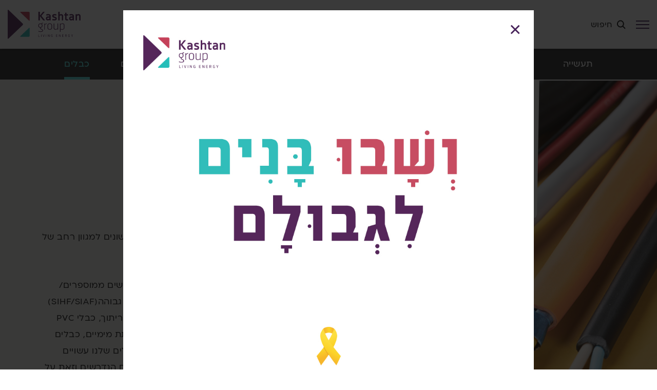

--- FILE ---
content_type: text/html; charset=UTF-8
request_url: https://kashtan.co.il/solutions-product/%D7%9B%D7%91%D7%9C%D7%99%D7%9D/
body_size: 13458
content:
<!DOCTYPE html>
<!--[if IE 7]>
<html id="ie7" class="ie" dir="rtl" lang="he-IL">
<![endif]-->
<!--[if IE 8]>
<html id="ie8" class="ie" dir="rtl" lang="he-IL">
<![endif]-->
<!--[if IE 9]>
<html id="ie9" class="ie" dir="rtl" lang="he-IL">
<![endif]-->
<!--[if !(IE 7) | !(IE 8) | !(IE 9) ]><!-->
<html dir="rtl" lang="he-IL">
<!--<![endif]-->
<head>
<meta charset="UTF-8">
<meta name="viewport" content="width=device-width, initial-scale=1, maximum-scale=1">
<link rel="shortcut icon" href="https://kashtan.co.il/wp-content/themes/binternet/assets/images/favicon.ico" type="image/x-icon">
<link rel="icon" href="https://kashtan.co.il/wp-content/themes/binternet/assets/images/favicon.png" type="image/x-icon">
<link rel="stylesheet" href="https://cdnjs.cloudflare.com/ajax/libs/magnific-popup.js/1.1.0/magnific-popup.min.css" integrity="sha512-+EoPw+Fiwh6eSeRK7zwIKG2MA8i3rV/DGa3tdttQGgWyatG/SkncT53KHQaS5Jh9MNOT3dmFL0FjTY08And/Cw==" crossorigin="anonymous" />
<meta name='robots' content='index, follow, max-image-preview:large, max-snippet:-1, max-video-preview:-1' />
<style>img:is([sizes="auto" i], [sizes^="auto," i]) { contain-intrinsic-size: 3000px 1500px }</style>
<!-- This site is optimized with the Yoast SEO plugin v17.2.1 - https://yoast.com/wordpress/plugins/seo/ -->
<title>כבלים - קשטן</title>
<link rel="canonical" href="https://kashtan.co.il/solutions-product/כבלים/" />
<meta property="og:locale" content="he_IL" />
<meta property="og:type" content="article" />
<meta property="og:title" content="כבלים - קשטן" />
<meta property="og:url" content="https://kashtan.co.il/solutions-product/כבלים/" />
<meta property="og:site_name" content="קשטן" />
<meta property="article:modified_time" content="2024-09-05T13:05:19+00:00" />
<meta name="twitter:card" content="summary_large_image" />
<script type="application/ld+json" class="yoast-schema-graph">{
"@context": "https://schema.org",
"@graph": [
{
"@type": "BreadcrumbList",
"@id": "https://kashtan.co.il/solutions-product/%d7%9b%d7%91%d7%9c%d7%99%d7%9d/#breadcrumb",
"itemListElement": [
{
"@type": "ListItem",
"position": 1,
"name": "\u05d1\u05d9\u05ea",
"item": "https://kashtan.co.il/"
},
{
"@type": "ListItem",
"position": 2,
"name": "\u05de\u05d5\u05e6\u05e8\u05d9\u05dd",
"item": "https://kashtan.co.il/%d7%9e%d7%95%d7%a6%d7%a8%d7%99%d7%9d/"
},
{
"@type": "ListItem",
"position": 3,
"name": "\u05db\u05d1\u05dc\u05d9\u05dd"
}
]
}
]
}</script>
<!-- / Yoast SEO plugin. -->
<link rel='dns-prefetch' href='//cdnjs.cloudflare.com' />
<link rel='dns-prefetch' href='//unpkg.com' />
<style id='classic-theme-styles-inline-css' type='text/css'>
/*! This file is auto-generated */
.wp-block-button__link{color:#fff;background-color:#32373c;border-radius:9999px;box-shadow:none;text-decoration:none;padding:calc(.667em + 2px) calc(1.333em + 2px);font-size:1.125em}.wp-block-file__button{background:#32373c;color:#fff;text-decoration:none}
</style>
<style id='global-styles-inline-css' type='text/css'>
:root{--wp--preset--aspect-ratio--square: 1;--wp--preset--aspect-ratio--4-3: 4/3;--wp--preset--aspect-ratio--3-4: 3/4;--wp--preset--aspect-ratio--3-2: 3/2;--wp--preset--aspect-ratio--2-3: 2/3;--wp--preset--aspect-ratio--16-9: 16/9;--wp--preset--aspect-ratio--9-16: 9/16;--wp--preset--color--black: #000000;--wp--preset--color--cyan-bluish-gray: #abb8c3;--wp--preset--color--white: #ffffff;--wp--preset--color--pale-pink: #f78da7;--wp--preset--color--vivid-red: #cf2e2e;--wp--preset--color--luminous-vivid-orange: #ff6900;--wp--preset--color--luminous-vivid-amber: #fcb900;--wp--preset--color--light-green-cyan: #7bdcb5;--wp--preset--color--vivid-green-cyan: #00d084;--wp--preset--color--pale-cyan-blue: #8ed1fc;--wp--preset--color--vivid-cyan-blue: #0693e3;--wp--preset--color--vivid-purple: #9b51e0;--wp--preset--gradient--vivid-cyan-blue-to-vivid-purple: linear-gradient(135deg,rgba(6,147,227,1) 0%,rgb(155,81,224) 100%);--wp--preset--gradient--light-green-cyan-to-vivid-green-cyan: linear-gradient(135deg,rgb(122,220,180) 0%,rgb(0,208,130) 100%);--wp--preset--gradient--luminous-vivid-amber-to-luminous-vivid-orange: linear-gradient(135deg,rgba(252,185,0,1) 0%,rgba(255,105,0,1) 100%);--wp--preset--gradient--luminous-vivid-orange-to-vivid-red: linear-gradient(135deg,rgba(255,105,0,1) 0%,rgb(207,46,46) 100%);--wp--preset--gradient--very-light-gray-to-cyan-bluish-gray: linear-gradient(135deg,rgb(238,238,238) 0%,rgb(169,184,195) 100%);--wp--preset--gradient--cool-to-warm-spectrum: linear-gradient(135deg,rgb(74,234,220) 0%,rgb(151,120,209) 20%,rgb(207,42,186) 40%,rgb(238,44,130) 60%,rgb(251,105,98) 80%,rgb(254,248,76) 100%);--wp--preset--gradient--blush-light-purple: linear-gradient(135deg,rgb(255,206,236) 0%,rgb(152,150,240) 100%);--wp--preset--gradient--blush-bordeaux: linear-gradient(135deg,rgb(254,205,165) 0%,rgb(254,45,45) 50%,rgb(107,0,62) 100%);--wp--preset--gradient--luminous-dusk: linear-gradient(135deg,rgb(255,203,112) 0%,rgb(199,81,192) 50%,rgb(65,88,208) 100%);--wp--preset--gradient--pale-ocean: linear-gradient(135deg,rgb(255,245,203) 0%,rgb(182,227,212) 50%,rgb(51,167,181) 100%);--wp--preset--gradient--electric-grass: linear-gradient(135deg,rgb(202,248,128) 0%,rgb(113,206,126) 100%);--wp--preset--gradient--midnight: linear-gradient(135deg,rgb(2,3,129) 0%,rgb(40,116,252) 100%);--wp--preset--font-size--small: 13px;--wp--preset--font-size--medium: 20px;--wp--preset--font-size--large: 36px;--wp--preset--font-size--x-large: 42px;--wp--preset--spacing--20: 0.44rem;--wp--preset--spacing--30: 0.67rem;--wp--preset--spacing--40: 1rem;--wp--preset--spacing--50: 1.5rem;--wp--preset--spacing--60: 2.25rem;--wp--preset--spacing--70: 3.38rem;--wp--preset--spacing--80: 5.06rem;--wp--preset--shadow--natural: 6px 6px 9px rgba(0, 0, 0, 0.2);--wp--preset--shadow--deep: 12px 12px 50px rgba(0, 0, 0, 0.4);--wp--preset--shadow--sharp: 6px 6px 0px rgba(0, 0, 0, 0.2);--wp--preset--shadow--outlined: 6px 6px 0px -3px rgba(255, 255, 255, 1), 6px 6px rgba(0, 0, 0, 1);--wp--preset--shadow--crisp: 6px 6px 0px rgba(0, 0, 0, 1);}:where(.is-layout-flex){gap: 0.5em;}:where(.is-layout-grid){gap: 0.5em;}body .is-layout-flex{display: flex;}.is-layout-flex{flex-wrap: wrap;align-items: center;}.is-layout-flex > :is(*, div){margin: 0;}body .is-layout-grid{display: grid;}.is-layout-grid > :is(*, div){margin: 0;}:where(.wp-block-columns.is-layout-flex){gap: 2em;}:where(.wp-block-columns.is-layout-grid){gap: 2em;}:where(.wp-block-post-template.is-layout-flex){gap: 1.25em;}:where(.wp-block-post-template.is-layout-grid){gap: 1.25em;}.has-black-color{color: var(--wp--preset--color--black) !important;}.has-cyan-bluish-gray-color{color: var(--wp--preset--color--cyan-bluish-gray) !important;}.has-white-color{color: var(--wp--preset--color--white) !important;}.has-pale-pink-color{color: var(--wp--preset--color--pale-pink) !important;}.has-vivid-red-color{color: var(--wp--preset--color--vivid-red) !important;}.has-luminous-vivid-orange-color{color: var(--wp--preset--color--luminous-vivid-orange) !important;}.has-luminous-vivid-amber-color{color: var(--wp--preset--color--luminous-vivid-amber) !important;}.has-light-green-cyan-color{color: var(--wp--preset--color--light-green-cyan) !important;}.has-vivid-green-cyan-color{color: var(--wp--preset--color--vivid-green-cyan) !important;}.has-pale-cyan-blue-color{color: var(--wp--preset--color--pale-cyan-blue) !important;}.has-vivid-cyan-blue-color{color: var(--wp--preset--color--vivid-cyan-blue) !important;}.has-vivid-purple-color{color: var(--wp--preset--color--vivid-purple) !important;}.has-black-background-color{background-color: var(--wp--preset--color--black) !important;}.has-cyan-bluish-gray-background-color{background-color: var(--wp--preset--color--cyan-bluish-gray) !important;}.has-white-background-color{background-color: var(--wp--preset--color--white) !important;}.has-pale-pink-background-color{background-color: var(--wp--preset--color--pale-pink) !important;}.has-vivid-red-background-color{background-color: var(--wp--preset--color--vivid-red) !important;}.has-luminous-vivid-orange-background-color{background-color: var(--wp--preset--color--luminous-vivid-orange) !important;}.has-luminous-vivid-amber-background-color{background-color: var(--wp--preset--color--luminous-vivid-amber) !important;}.has-light-green-cyan-background-color{background-color: var(--wp--preset--color--light-green-cyan) !important;}.has-vivid-green-cyan-background-color{background-color: var(--wp--preset--color--vivid-green-cyan) !important;}.has-pale-cyan-blue-background-color{background-color: var(--wp--preset--color--pale-cyan-blue) !important;}.has-vivid-cyan-blue-background-color{background-color: var(--wp--preset--color--vivid-cyan-blue) !important;}.has-vivid-purple-background-color{background-color: var(--wp--preset--color--vivid-purple) !important;}.has-black-border-color{border-color: var(--wp--preset--color--black) !important;}.has-cyan-bluish-gray-border-color{border-color: var(--wp--preset--color--cyan-bluish-gray) !important;}.has-white-border-color{border-color: var(--wp--preset--color--white) !important;}.has-pale-pink-border-color{border-color: var(--wp--preset--color--pale-pink) !important;}.has-vivid-red-border-color{border-color: var(--wp--preset--color--vivid-red) !important;}.has-luminous-vivid-orange-border-color{border-color: var(--wp--preset--color--luminous-vivid-orange) !important;}.has-luminous-vivid-amber-border-color{border-color: var(--wp--preset--color--luminous-vivid-amber) !important;}.has-light-green-cyan-border-color{border-color: var(--wp--preset--color--light-green-cyan) !important;}.has-vivid-green-cyan-border-color{border-color: var(--wp--preset--color--vivid-green-cyan) !important;}.has-pale-cyan-blue-border-color{border-color: var(--wp--preset--color--pale-cyan-blue) !important;}.has-vivid-cyan-blue-border-color{border-color: var(--wp--preset--color--vivid-cyan-blue) !important;}.has-vivid-purple-border-color{border-color: var(--wp--preset--color--vivid-purple) !important;}.has-vivid-cyan-blue-to-vivid-purple-gradient-background{background: var(--wp--preset--gradient--vivid-cyan-blue-to-vivid-purple) !important;}.has-light-green-cyan-to-vivid-green-cyan-gradient-background{background: var(--wp--preset--gradient--light-green-cyan-to-vivid-green-cyan) !important;}.has-luminous-vivid-amber-to-luminous-vivid-orange-gradient-background{background: var(--wp--preset--gradient--luminous-vivid-amber-to-luminous-vivid-orange) !important;}.has-luminous-vivid-orange-to-vivid-red-gradient-background{background: var(--wp--preset--gradient--luminous-vivid-orange-to-vivid-red) !important;}.has-very-light-gray-to-cyan-bluish-gray-gradient-background{background: var(--wp--preset--gradient--very-light-gray-to-cyan-bluish-gray) !important;}.has-cool-to-warm-spectrum-gradient-background{background: var(--wp--preset--gradient--cool-to-warm-spectrum) !important;}.has-blush-light-purple-gradient-background{background: var(--wp--preset--gradient--blush-light-purple) !important;}.has-blush-bordeaux-gradient-background{background: var(--wp--preset--gradient--blush-bordeaux) !important;}.has-luminous-dusk-gradient-background{background: var(--wp--preset--gradient--luminous-dusk) !important;}.has-pale-ocean-gradient-background{background: var(--wp--preset--gradient--pale-ocean) !important;}.has-electric-grass-gradient-background{background: var(--wp--preset--gradient--electric-grass) !important;}.has-midnight-gradient-background{background: var(--wp--preset--gradient--midnight) !important;}.has-small-font-size{font-size: var(--wp--preset--font-size--small) !important;}.has-medium-font-size{font-size: var(--wp--preset--font-size--medium) !important;}.has-large-font-size{font-size: var(--wp--preset--font-size--large) !important;}.has-x-large-font-size{font-size: var(--wp--preset--font-size--x-large) !important;}
:where(.wp-block-post-template.is-layout-flex){gap: 1.25em;}:where(.wp-block-post-template.is-layout-grid){gap: 1.25em;}
:where(.wp-block-columns.is-layout-flex){gap: 2em;}:where(.wp-block-columns.is-layout-grid){gap: 2em;}
:root :where(.wp-block-pullquote){font-size: 1.5em;line-height: 1.6;}
</style>
<link rel='stylesheet' id='contact-form-7-css' href='https://kashtan.co.il/wp-content/plugins/contact-form-7/includes/css/styles.css?ver=5.4.1' type='text/css' media='all' />
<link rel='stylesheet' id='contact-form-7-rtl-css' href='https://kashtan.co.il/wp-content/plugins/contact-form-7/includes/css/styles-rtl.css?ver=5.4.1' type='text/css' media='all' />
<link rel='stylesheet' id='lity-css-css' href='https://kashtan.co.il/wp-content/themes/binternet/assets/css/vendor/lity.min.css?ver=26' type='text/css' media='all' />
<link rel='stylesheet' id='main-css' href='https://kashtan.co.il/wp-content/themes/binternet/assets/css/main.css?ver=26' type='text/css' media='all' />
<link rel='stylesheet' id='vendor-swiper-css' href='https://unpkg.com/swiper/swiper-bundle.min.css?ver=6.7.4' type='text/css' media='all' />
<link rel='stylesheet' id='template-solutions-css' href='https://kashtan.co.il/wp-content/themes/binternet/assets/css/template-solutions.css?ver=6.7.4' type='text/css' media='all' />
<link rel='stylesheet' id='template-single-css' href='https://kashtan.co.il/wp-content/themes/binternet/assets/css/template-single.css?ver=6.7.4' type='text/css' media='all' />
<script src='//kashtan.co.il/wp-content/cache/wpfc-minified/f5r7apum/447us.js' type="text/javascript"></script>
<!-- <script type="text/javascript" src="https://kashtan.co.il/wp-content/themes/binternet/assets/js/vendor/jquery.min.js?ver=26" id="jquery-js-js"></script> -->
<!-- <script type="text/javascript" src="https://kashtan.co.il/wp-content/themes/binternet/assets/js/main.js?ver=26" id="main-js-js"></script> -->
<!-- <script type="text/javascript" src="https://kashtan.co.il/wp-content/themes/binternet/assets/js/vendor/lity.min.js?ver=26" id="lity-js-js"></script> -->
<!-- <script type="text/javascript" src="https://kashtan.co.il/wp-content/themes/binternet/assets/js/vendor/pdf-thumbnail.js?ver=26" id="pdf-js-js"></script> -->
<!-- <script type="text/javascript" src="https://kashtan.co.il/wp-content/themes/binternet/assets/js/vendor/jquery.magnific-popup.min.js?ver=26" id="magnific-js-js"></script> -->
<!-- <script type="text/javascript" src="https://kashtan.co.il/wp-content/themes/binternet/assets/js/vendor/swiper-bundle.min.js?ver=26" id="swiper-js-js"></script> -->
<!-- <script type="text/javascript" src="https://kashtan.co.il/wp-content/themes/binternet/assets/js/vendor/jquery.cookie.js?ver=26" id="cookie-js-js"></script> -->
<script type="text/javascript" id="addons-js-js-extra">
/* <![CDATA[ */
var pa_vars = {"thankyou_page":{"thankyou_page_url":"https:\/\/kashtan.co.il\/thank-you\/","home_url":"https:\/\/kashtan.co.il"}};
/* ]]> */
</script>
<script src='//kashtan.co.il/wp-content/cache/wpfc-minified/8k7xx1x2/447us.js' type="text/javascript"></script>
<!-- <script type="text/javascript" src="https://kashtan.co.il/wp-content/themes/binternet/assets/js/addons.js?ver=26" id="addons-js-js"></script> -->
<link rel="https://api.w.org/" href="https://kashtan.co.il/wp-json/" /><link rel="EditURI" type="application/rsd+xml" title="RSD" href="https://kashtan.co.il/xmlrpc.php?rsd" />
<meta name="generator" content="WordPress 6.7.4" />
<link rel='shortlink' href='https://kashtan.co.il/?p=780' />
<link rel="alternate" title="oEmbed (JSON)" type="application/json+oembed" href="https://kashtan.co.il/wp-json/oembed/1.0/embed?url=https%3A%2F%2Fkashtan.co.il%2Fsolutions-product%2F%25d7%259b%25d7%2591%25d7%259c%25d7%2599%25d7%259d%2F" />
<link rel="alternate" title="oEmbed (XML)" type="text/xml+oembed" href="https://kashtan.co.il/wp-json/oembed/1.0/embed?url=https%3A%2F%2Fkashtan.co.il%2Fsolutions-product%2F%25d7%259b%25d7%2591%25d7%259c%25d7%2599%25d7%259d%2F&#038;format=xml" />
<!-- Global site tag (gtag.js) - Google Analytics -->
<script async src="https://www.googletagmanager.com/gtag/js?id=UA-43676495-1"></script>
<script>
window.dataLayer = window.dataLayer || [];
function gtag(){dataLayer.push(arguments);}
gtag('js', new Date());
gtag('config', 'UA-43676495-1');
</script>
<!-- Meta Pixel Code -->
<script>
!function(f,b,e,v,n,t,s)
{if(f.fbq)return;n=f.fbq=function(){n.callMethod?
n.callMethod.apply(n,arguments):n.queue.push(arguments)};
if(!f._fbq)f._fbq=n;n.push=n;n.loaded=!0;n.version='2.0';
n.queue=[];t=b.createElement(e);t.async=!0;
t.src=v;s=b.getElementsByTagName(e)[0];
s.parentNode.insertBefore(t,s)}(window, document,'script',
'https://connect.facebook.net/en_US/fbevents.js');
fbq('init', '1937594663369444');
fbq('track', 'PageView');
</script>
<noscript><img height="1" width="1" style="display:none"
src="https://www.facebook.com/tr?id=1937594663369444&ev=PageView&noscript=1"
/></noscript>
<!-- End Meta Pixel Code -->
<meta name="facebook-domain-verification" content="k3lm2tsvs9grtprsucs3fe8n6dljap" />
<meta name="generator" content="Elementor 3.26.5; features: e_font_icon_svg, additional_custom_breakpoints, e_element_cache; settings: css_print_method-external, google_font-enabled, font_display-auto">
<style>
.e-con.e-parent:nth-of-type(n+4):not(.e-lazyloaded):not(.e-no-lazyload),
.e-con.e-parent:nth-of-type(n+4):not(.e-lazyloaded):not(.e-no-lazyload) * {
background-image: none !important;
}
@media screen and (max-height: 1024px) {
.e-con.e-parent:nth-of-type(n+3):not(.e-lazyloaded):not(.e-no-lazyload),
.e-con.e-parent:nth-of-type(n+3):not(.e-lazyloaded):not(.e-no-lazyload) * {
background-image: none !important;
}
}
@media screen and (max-height: 640px) {
.e-con.e-parent:nth-of-type(n+2):not(.e-lazyloaded):not(.e-no-lazyload),
.e-con.e-parent:nth-of-type(n+2):not(.e-lazyloaded):not(.e-no-lazyload) * {
background-image: none !important;
}
}
</style>
<!-- Meta Pixel Code -->
<script>
!function(f,b,e,v,n,t,s)
{if(f.fbq)return;n=f.fbq=function(){n.callMethod?
n.callMethod.apply(n,arguments):n.queue.push(arguments)};
if(!f._fbq)f._fbq=n;n.push=n;n.loaded=!0;n.version='2.0';
n.queue=[];t=b.createElement(e);t.async=!0;
t.src=v;s=b.getElementsByTagName(e)[0];
s.parentNode.insertBefore(t,s)}(window, document,'script',
'https://connect.facebook.net/en_US/fbevents.js');
fbq('init', '1937594663369444');
fbq('track', 'PageView');
</script>
<noscript><img height="1" width="1" style="display:none"
src="https://www.facebook.com/tr?id=1937594663369444&ev=PageView&noscript=1"
/></noscript>
<!-- End Meta Pixel Code -->
</head>
<body class="rtl solutions-product-template-default single single-solutions-product postid-780 ltr elementor-default elementor-kit-2681" itemscope itemtype="http://schema.org/WebPage">
<!-- HEADER section -->
<header fixed-js id="header" class="header">
<div class="header__wrapper">
<div class="header__wrapper-left">
<div class="logo logo--header">
<a href="https://kashtan.co.il/" class="logo__btn">
<img src="https://kashtan.co.il/wp-content/themes/binternet/assets/images/logo.svg" class="logo__img" alt="">
</a>
</div>
</div>
<div class="header__wrapper-middle">
<nav class="header__nav">                <a class="header__nav-btn header__nav-btn--1 header-link-js" data-id="1" href="http://kashtan.co.il/%d7%a4%d7%aa%d7%a8%d7%95%d7%a0%d7%95%d7%aa/" ><span>פתרונות</span></a>
<a class="header__nav-btn header__nav-btn--2 header-link-js" data-id="2" href="#" ><span>מוצרים</span></a>
<a class="header__nav-btn header__nav-btn--3 header-link-js" data-id="3" href="http://kashtan.co.il/%d7%a7%d7%98%d7%9c%d7%95%d7%92%d7%99%d7%9d/" ><span>קטלוגים</span></a>
<a class="header__nav-btn header__nav-btn--4 header-link-js" data-id="4" href="http://kashtan.co.il/%d7%94%d7%9e%d7%92%d7%96%d7%99%d7%9f/" ><span>מגזין חדשנות</span></a>
<a class="header__nav-btn header__nav-btn--5 header-link-js" data-id="5" href="https://kashtan.co.il/%d7%9e%d7%92%d7%96%d7%99%d7%9f-%d7%a4%d7%a8%d7%95%d7%99%d7%a7%d7%98%d7%99%d7%9d/" ><span>פרויקטים</span></a>
<a class="header__nav-btn header__nav-btn--6 header-link-js" data-id="6" href="http://kashtan.co.il/%d7%a6%d7%a8%d7%95-%d7%90%d7%99%d7%aa%d7%a0%d7%95-%d7%a7%d7%a9%d7%a8/" ><span>צרו קשר</span></a>
</nav>
</div>
<div class="header__wrapper-right">
<div>
<div class="email">
<a href="mailto:info@kashtan.co.il" class="email__btn">
<img src="https://kashtan.co.il/wp-content/themes/binternet/assets/images/email.svg" alt="">
</a>
</div>
</div>
<div>
<div class="phone">
<a href="tel:089183500" class="phone__btn">
<img src="https://kashtan.co.il/wp-content/themes/binternet/assets/images/phone.svg" alt="">
</a>
</div>
</div>
<div class="search_wrapper">
<div class="search_wrapper_wrap">
<div class="search_icon">
<a href="#" class="header_search_icon"><img src="https://kashtan.co.il/wp-content/themes/binternet/assets/images/search-black.svg"> חיפוש </a>
<form method="get" id="searchform" action="https://kashtan.co.il/">
<div class="form_inputs">
<input type="text" name="s" value="" placeholder="הקלד מילת חיפוש"/>
</div>
</form>
</div>
</div>
</div>
<div>
<a href="#" class="hamburger" hamburger-js>
<div class="hamburger__inner">
<span></span>
<span></span>
<span></span>
</div>
</a>
</div>
</div>
</div>
</header>
<!-- /HEADER section -->
<!-- MENU section -->
<section id="menu" class="menu">
<div class="menu__wrapper">
<div class="menu__wrapper-left"></div>
<div class="menu__wrapper-right">
<a href="#" class="menu__close">
<img src="https://kashtan.co.il/wp-content/themes/binternet/assets/images/close.svg" alt="">
</a>
<div class="menu__wrapper-right--left">
<div>
<div class="menu__card">
<div class="menu__card-bg">
<img src="https://kashtan.co.il/wp-content/uploads/2025/08/תאורה-1-1.png" alt="">
</div>
<div class="menu__card-body">
<p>Arena Vision גוף תאורה ייעודי להתקנה באצטדיונים ומגרשי ספורט, תוצרת Signify</p>
</div>
</div>
</div>
<div>
<div class="menu__phone">
<p class="menu__phone-title">עודד 2, באר יעקב</p>
<div class="menu__phone-content">
<a href="tel:08-9183500" class="">טל. 08-9183500</a><a href="tel:08-9183511" class="">פקס. 08-9183511</a>                            <a href="mailto:info@kashtan.co.il" class=""> דוא"ל: <span>info@kashtan.co.il </span></a>
</div>
</div>
<div class="footer__social">    <div>
<a href="https://www.facebook.com/KashtanGroup" target="_blank" class="footer__social-link">
<img src="https://kashtan.co.il/wp-content/themes/binternet/assets/images/facebook.svg" alt="">
</a>
<a href="https://www.linkedin.com/company/kashtan-group" target="_blank" class="footer__social-link">
<img src="https://kashtan.co.il/wp-content/themes/binternet/assets/images/linkedin.svg" alt="">
</a>
<a href="https://www.instagram.com/kashtangroup/" target="_blank" class="footer__social-link">
<img src="https://kashtan.co.il/wp-content/themes/binternet/assets/images/instagram.svg" alt="">
</a>
</div>
</div>
</div>
</div>
<div class="menu__wrapper-right--right">
<div class="menu__nav">
<div class="menu__nav-wrapper menu__nav-wrapper--collapse">
<a href="#" class="menu__nav-link" collapse-js>
<div>
<i></i>
</div>
<div>
פתרונות
</div>
</a>
<div class="menu__nav-collapse">
<div class="menu__nav-accordion">
<a href="#" class="" accordion-js>
<div>
<span></span>
<span></span>
</div>
<div>
ציבורי                    </div>
</a>
<div>
<a href="https://kashtan.co.il/פתרונות/%d7%a6%d7%99%d7%91%d7%95%d7%a8%d7%99/%d7%9e%d7%a1%d7%a2%d7%93%d7%95%d7%aa-%d7%91%d7%aa%d7%99-%d7%a7%d7%a4%d7%94/" class="">מסעדות | בתי קפה</a><a href="https://kashtan.co.il/פתרונות/%d7%a6%d7%99%d7%91%d7%95%d7%a8%d7%99/%d7%91%d7%aa%d7%99-%d7%9e%d7%9c%d7%95%d7%9f/" class="">בתי מלון</a><a href="https://kashtan.co.il/פתרונות/%d7%a6%d7%99%d7%91%d7%95%d7%a8%d7%99/%d7%a7%d7%9e%d7%a2%d7%95%d7%a0%d7%90%d7%95%d7%aa/" class="">קמעונאות</a><a href="https://kashtan.co.il/פתרונות/%d7%a6%d7%99%d7%91%d7%95%d7%a8%d7%99/%d7%91%d7%aa%d7%99-%d7%97%d7%95%d7%9c%d7%99%d7%9d/" class="">בתי חולים</a><a href="https://kashtan.co.il/פתרונות/%d7%a6%d7%99%d7%91%d7%95%d7%a8%d7%99/%d7%9e%d7%a9%d7%a8%d7%93%d7%99%d7%9d/" class="">משרדים</a><a href="https://kashtan.co.il/פתרונות/%d7%a6%d7%99%d7%91%d7%95%d7%a8%d7%99/%d7%9e%d7%95%d7%a1%d7%93%d7%95%d7%aa-%d7%aa%d7%a8%d7%91%d7%95%d7%aa/" class="">מוסדות תרבות</a><a href="https://kashtan.co.il/פתרונות/%d7%a6%d7%99%d7%91%d7%95%d7%a8%d7%99/%d7%97%d7%a0%d7%99%d7%95%d7%a0%d7%99%d7%9d/" class="">חניונים</a><a href="https://kashtan.co.il/פתרונות/%d7%a6%d7%99%d7%91%d7%95%d7%a8%d7%99/%d7%90%d7%95%d7%9c%d7%9e%d7%95%d7%aa-%d7%aa%d7%a6%d7%95%d7%92%d7%94/" class="">אולמות תצוגה</a><a href="https://kashtan.co.il/פתרונות/%d7%a6%d7%99%d7%91%d7%95%d7%a8%d7%99/%d7%93%d7%99%d7%95%d7%a8-%d7%9e%d7%95%d7%92%d7%9f-2/" class="">מוסדות חינוך</a><a href="https://kashtan.co.il/פתרונות/%d7%a6%d7%99%d7%91%d7%95%d7%a8%d7%99/%d7%91%d7%aa%d7%99-%d7%a1%d7%95%d7%94%d7%a8/" class="">בתי סוהר</a><a href="https://kashtan.co.il/פתרונות/%d7%a6%d7%99%d7%91%d7%95%d7%a8%d7%99/%d7%93%d7%99%d7%95%d7%a8-%d7%9e%d7%95%d7%92%d7%9f/" class="">דיור מוגן</a><a href="https://kashtan.co.il/פתרונות/%d7%a6%d7%99%d7%91%d7%95%d7%a8%d7%99/%d7%90%d7%a6%d7%98%d7%93%d7%99%d7%95%d7%a0%d7%99%d7%9d-%d7%9e%d7%92%d7%a8%d7%a9%d7%99-%d7%a1%d7%a4%d7%95%d7%a8%d7%98/" class="">אצטדיונים | מגרשי ספורט</a><a href="https://kashtan.co.il/פתרונות/%d7%a6%d7%99%d7%91%d7%95%d7%a8%d7%99/%d7%a7%d7%a0%d7%99%d7%95%d7%a0%d7%99%d7%9d/" class="">קניונים</a>
</div>
</div>
</div>
<div class="menu__nav-collapse">
<div class="menu__nav-accordion">
<a href="#" class="" accordion-js>
<div>
<span></span>
<span></span>
</div>
<div>
תעשייה                    </div>
</a>
<div>
<a href="https://kashtan.co.il/פתרונות/%d7%aa%d7%a2%d7%a9%d7%99%d7%99%d7%94/%d7%9e%d7%a2%d7%91%d7%93%d7%95%d7%aa/" class="">מעבדות</a><a href="https://kashtan.co.il/פתרונות/%d7%aa%d7%a2%d7%a9%d7%99%d7%99%d7%94/%d7%9e%d7%a4%d7%a2%d7%9c%d7%99%d7%9d/" class="">מפעלים</a><a href="https://kashtan.co.il/פתרונות/%d7%aa%d7%a2%d7%a9%d7%99%d7%99%d7%94/%d7%90%d7%a8%d7%95%d7%91%d7%95%d7%aa-%d7%90%d7%a0%d7%98%d7%a0%d7%95%d7%aa/" class="">ארובות | אנטנות</a><a href="https://kashtan.co.il/פתרונות/%d7%aa%d7%a2%d7%a9%d7%99%d7%99%d7%94/%d7%9e%d7%a8%d7%9b%d7%96%d7%99-%d7%9c%d7%95%d7%92%d7%99%d7%a1%d7%98%d7%99%d7%a7%d7%94/" class="">מרכזי לוגיסטיקה</a>
</div>
</div>
</div>
<div class="menu__nav-collapse">
<div class="menu__nav-accordion">
<a href="#" class="" accordion-js>
<div>
<span></span>
<span></span>
</div>
<div>
תשתיות                    </div>
</a>
<div>
<a href="https://kashtan.co.il/פתרונות/%d7%aa%d7%a9%d7%aa%d7%99%d7%95%d7%aa/%d7%9b%d7%91%d7%99%d7%a9%d7%99%d7%9d-%d7%a8%d7%97%d7%95%d7%91%d7%95%d7%aa/" class="">כבישים | רחובות</a><a href="https://kashtan.co.il/פתרונות/%d7%aa%d7%a9%d7%aa%d7%99%d7%95%d7%aa/%d7%a9%d7%93%d7%95%d7%aa-%d7%aa%d7%a2%d7%95%d7%a4%d7%94/" class="">שדות תעופה</a><a href="https://kashtan.co.il/פתרונות/%d7%aa%d7%a9%d7%aa%d7%99%d7%95%d7%aa/%d7%aa%d7%97%d7%a0%d7%95%d7%aa-%d7%9b%d7%95%d7%97/" class="">תחנות כוח</a><a href="https://kashtan.co.il/פתרונות/%d7%aa%d7%a9%d7%aa%d7%99%d7%95%d7%aa/%d7%a9%d7%93%d7%95%d7%aa-%d7%aa%d7%a2%d7%95%d7%a4%d7%94-2/" class="">רכבות</a><a href="https://kashtan.co.il/פתרונות/%d7%aa%d7%a9%d7%aa%d7%99%d7%95%d7%aa/%d7%aa%d7%97%d7%a0%d7%95%d7%aa-%d7%a1%d7%95%d7%9c%d7%90%d7%a8%d7%99%d7%95%d7%aa/" class="">תחנות סולאריות</a><a href="https://kashtan.co.il/פתרונות/%d7%aa%d7%a9%d7%aa%d7%99%d7%95%d7%aa/%d7%9e%d7%a0%d7%94%d7%a8%d7%95%d7%aa/" class="">מנהרות</a><a href="https://kashtan.co.il/פתרונות/%d7%aa%d7%a9%d7%aa%d7%99%d7%95%d7%aa/%d7%98%d7%a8%d7%95%d7%91%d7%99%d7%a0%d7%95%d7%aa-%d7%a8%d7%95%d7%97/" class="">טורבינות רוח</a><a href="https://kashtan.co.il/פתרונות/%d7%aa%d7%a9%d7%aa%d7%99%d7%95%d7%aa/%d7%92%d7%a9%d7%a8%d7%99%d7%9d/" class="">גשרים</a><a href="https://kashtan.co.il/פתרונות/%d7%aa%d7%a9%d7%aa%d7%99%d7%95%d7%aa/%d7%9e%d7%aa%d7%a7%d7%a0%d7%99-%d7%94%d7%aa%d7%a4%d7%9c%d7%94-%d7%98%d7%99%d7%95%d7%91-%d7%a9%d7%a4%d7%9b%d7%99%d7%9d/" class="">מתקני התפלה | טיוב שפכים</a><a href="https://kashtan.co.il/פתרונות/%d7%aa%d7%a9%d7%aa%d7%99%d7%95%d7%aa/%d7%a0%d7%9e%d7%9c%d7%99%d7%9d/" class="">נמלים</a>
</div>
</div>
</div>
<div class="menu__nav-collapse">
<div class="menu__nav-accordion">
<a href="#" class="" accordion-js>
<div>
<span></span>
<span></span>
</div>
<div>
מגורים                    </div>
</a>
<div>
<a href="https://kashtan.co.il/פתרונות/%d7%9e%d7%92%d7%95%d7%a8%d7%99%d7%9d/%d7%91%d7%a0%d7%99%d7%99%d7%94-%d7%a4%d7%a8%d7%98%d7%99%d7%aa/" class="">בנייה פרטית</a><a href="https://kashtan.co.il/פתרונות/%d7%9e%d7%92%d7%95%d7%a8%d7%99%d7%9d/%d7%91%d7%a0%d7%99%d7%99%d7%94-%d7%a8%d7%95%d7%95%d7%99%d7%94/" class="">בנייה רוויה</a>
</div>
</div>
</div>
</div>
<div class="menu__nav-wrapper menu__nav-wrapper--collapse">
<a href="#" class="menu__nav-link" collapse-js>
<div>
<i></i>
</div>
<div>
מוצרים
</div>
</a>
<div class="menu__nav-collapse normal-links">
<a href="https://kashtan.co.il/solutions-product/%d7%aa%d7%a2%d7%a9%d7%99%d7%94/" title="תעשייה">תעשייה</a><a href="https://kashtan.co.il/solutions-product/%d7%94%d7%95%d7%9c%d7%9b%d7%94-%d7%95%d7%9c%d7%95%d7%97%d7%95%d7%aa/" title="הולכה ולוחות">הולכה ולוחות</a><a href="https://kashtan.co.il/solutions-product/%d7%9e%d7%95%d7%92%d7%9f-%d7%a4%d7%99%d7%a6%d7%95%d7%a5/" title="מוגן פיצוץ">מוגן פיצוץ</a><a href="https://kashtan.co.il/solutions-product/%d7%aa%d7%90%d7%95%d7%a8%d7%94/" title="תאורה">תאורה</a><a href="https://kashtan.co.il/solutions-product/%d7%9e%d7%a4%d7%a1%d7%a7%d7%99%d7%9d/" title="מפסקים">מפסקים</a><a href="https://kashtan.co.il/solutions-product/%d7%97%d7%a9%d7%9e%d7%9c-%d7%97%d7%9b%d7%9d/" title="בית חכם">בית חכם</a><a href="https://kashtan.co.il/solutions-product/%d7%94%d7%aa%d7%a7%d7%a0%d7%99%d7%9d-%d7%9e%d7%a9%d7%95%d7%9c%d7%91%d7%99%d7%9d/" title="התקנים משולבים">התקנים משולבים</a><a href="https://kashtan.co.il/solutions-product/%d7%9b%d7%91%d7%9c%d7%99%d7%9d/" title="כבלים">כבלים</a>            </div>
</div>
<div class="menu__nav-wrapper menu__nav-wrapper--item">
<a href="http://kashtan.co.il/%D7%90%D7%95%D7%93%D7%95%D7%AA-%D7%A7%D7%A9%D7%98%D7%9F/" class="menu__nav-link" >אודות קשטן</a>
</div>
<div class="menu__nav-wrapper menu__nav-wrapper--item">
<a href="http://kashtan.co.il/%D7%A7%D7%A8%D7%99%D7%99%D7%A8%D7%94/" class="menu__nav-link" >קריירה</a>
</div>
<div class="menu__nav-wrapper menu__nav-wrapper--item">
<a href="http://kashtan.co.il/%D7%94%D7%9E%D7%92%D7%96%D7%99%D7%9F/" class="menu__nav-link" >מגזין חדשנות</a>
</div>
<div class="menu__nav-wrapper menu__nav-wrapper--item">
<a href="https://kashtan.co.il/%d7%9e%d7%92%d7%96%d7%99%d7%9f-%d7%a4%d7%a8%d7%95%d7%99%d7%a7%d7%98%d7%99%d7%9d/" class="menu__nav-link" >פרויקטים</a>
</div>
<div class="menu__nav-wrapper menu__nav-wrapper--item">
<a href="http://kashtan.co.il/%D7%9E%D7%A4%D7%99%D7%A6%D7%99%D7%9D/" class="menu__nav-link" >מפיצים</a>
</div>
<div class="menu__nav-wrapper menu__nav-wrapper--item">
<a href="http://kashtan.co.il/%D7%A6%D7%A8%D7%95-%D7%90%D7%99%D7%AA%D7%A0%D7%95-%D7%A7%D7%A9%D7%A8/" class="menu__nav-link" >צור קשר</a>
</div>
</div>
<div class="menu__additional">
</div>
</div>
</div>
</div>
<script type="application/ld+json">
{
"@context": "https://schema.org",
"@type": "Brand",
"name" :"KASHTAN Group - Living Energy",
"description":"כאחת החברות המובילות בתחום החשמל והתשתיות. מעבר למגוון המוצרים הגדול שיש לנו להציע לתעשייה, למגורים ולתשתיות –לקוחותינו מקבלים ליווי צמוד, ידע וניסיון של עשרות שנים בהן. קבוצת קשטן תמיד הייתה מובילה בקדמה הטכנולוגית והעיצובית תוך שמירה על תקני בטיחות מחמירים.",
"logo":"https://kashtan.co.il/wp-content/themes/binternet/assets/images/logo.svg",
"sameAs" :["https://www.linkedin.com/company/kashtan-group/","https://www.facebook.com/KashtanGroup","https://www.instagram.com/kashtangroup/"]
}
</script>
</section>
<!-- /MENU section -->
<!-- NAVIGATION section -->
<section id="navigation" class="navigation">
<div class="navigation__wrapper">
<div class="navigation__link-wrapper"><a href="https://kashtan.co.il/solutions-product/%d7%aa%d7%a2%d7%a9%d7%99%d7%94/" class="navigation__link">תעשייה</a><a href="https://kashtan.co.il/solutions-product/%d7%94%d7%95%d7%9c%d7%9b%d7%94-%d7%95%d7%9c%d7%95%d7%97%d7%95%d7%aa/" class="navigation__link">הולכה ולוחות</a><a href="https://kashtan.co.il/solutions-product/%d7%9e%d7%95%d7%92%d7%9f-%d7%a4%d7%99%d7%a6%d7%95%d7%a5/" class="navigation__link">מוגן פיצוץ</a><a href="https://kashtan.co.il/solutions-product/%d7%aa%d7%90%d7%95%d7%a8%d7%94/" class="navigation__link">תאורה</a><a href="https://kashtan.co.il/solutions-product/%d7%9e%d7%a4%d7%a1%d7%a7%d7%99%d7%9d/" class="navigation__link">מפסקים</a><a href="https://kashtan.co.il/solutions-product/%d7%97%d7%a9%d7%9e%d7%9c-%d7%97%d7%9b%d7%9d/" class="navigation__link">בית חכם</a><a href="https://kashtan.co.il/solutions-product/%d7%94%d7%aa%d7%a7%d7%a0%d7%99%d7%9d-%d7%9e%d7%a9%d7%95%d7%9c%d7%91%d7%99%d7%9d/" class="navigation__link">התקנים משולבים</a><a href="https://kashtan.co.il/solutions-product/%d7%9b%d7%91%d7%9c%d7%99%d7%9d/" class="navigation__link is-link">כבלים</a></div>
</div>
</section>
<!-- /NAVIGATION section -->
<!-- MAIN section -->
<section id="single-main" class="single-main">
<div class="single-main__bg" style="background-image: url('https://kashtan.co.il/wp-content/uploads/2021/01/724_site_pic_main_banners2-1.jpg')">
<img class="single-main__bg-corner" src="https://kashtan.co.il/wp-content/themes/binternet/assets/images/img-single-main-corner.svg" alt="">
<img class="single-main__bg-corner-1" src="https://kashtan.co.il/wp-content/themes/binternet/assets/images/img-single-main-corner-1.svg" alt="">
<img class="single-main__bg-corner-2" src="https://kashtan.co.il/wp-content/themes/binternet/assets/images/img-single-main-corner-2.png" alt="">
</div>
<div class="single-main__wrapper">
<div>
<p class="breadcrumbs">
<a href="https://kashtan.co.il/" class="">בית </a>
<span>></span>
<a href="https://kashtan.co.il/%d7%9e%d7%95%d7%a6%d7%a8%d7%99%d7%9d/" class="">מוצרים </a>
<span>></span>
<a href="https://kashtan.co.il/solutions-product/%d7%9b%d7%91%d7%9c%d7%99%d7%9d/">כבלים</a>
</p>
<div class="single-main__content">
<h1 itemprop="name">כבלים</h1>
<div itemprop="text">
<p style="text-align: right;">אנו מתמחים באספקת כבלים המעניקים פתרונות שונים למגוון רחב של מצבים.</p>
<p style="text-align: right;"><strong>בין הכבלים השונים, ניתן למצוא</strong><strong> : </strong>כבלי פיקוד גמישים ממוספרים/ צבעוניים עם/בלי סיכוך, כבלי וחוטי סיליקון לטמפ' גבוהה(SIHF/SIAF)  כבלי רובוטיקה, כבלי פוליאוריתן, כבלי גומי, כבלי ריתוך, כבלי PVC שטוחים גמישים לכננות, כבלים חסיני אש, כבלים תת מימיים, כבלים סולאריים, כבלי מעליות, כבלי תקשורת ועוד. הכבלים שלנו עשויים מהחומרים האיכותיים ביותר ועומדים בכלל התקנים הנדרשים וזאת על מנת להבטיח לכם חוויית שימוש יוצאת מן הכלל לצד בטיחות גבוהה.חברתנו הינה מהוותיקות והמובילות בשיווק ציוד חשמל בישראל.</p>
<p style="text-align: right;">אנו מציעים ידע מקצועי נרחב, ניסיון של עשרות שנים ומגוון פתרונות ומוצרים זמינים ממלאי לתעשייה הכימית והפטרו-כימית ולתשתיות החשמל.</p>
<p>&nbsp;</p>
<p>&nbsp;</p>
</div>
</div>
</div>
</div>
</section>
<!-- /MAIN section -->
<!-- SLIDESHOW section -->
<section id="slideshow" class="slideshow">
<a href="#" class="slideshow__btn slideshow__prev">
<img src="https://kashtan.co.il/wp-content/themes/binternet/assets/images/arrow.svg" alt="">
</a>
<div id="slideshowSwiper" class="swiper-container">
<div class="swiper-wrapper" popup-gallery>
<div class="swiper-slide">
<div class="slideshow__box" itemprop="image" itemscope itemtype="https://schema.org/ImageObject">
<div class="slideshow__box-head">
<a href="https://kashtan.co.il/wp-content/uploads/2021/03/20180815-074-1-2048.jpg" class="" data-title="מנהרות A1 הקו המהיר לירושלים" data-desc="אספקת כבלים חסיני אש
">
<img itemprop="contentUrl" src="https://kashtan.co.il/wp-content/uploads/2021/03/20180815-074-1-2048-714x408.jpg" srcset="https://kashtan.co.il/wp-content/uploads/2021/03/20180815-074-1-2048.jpg 2x" alt="A1מנהרות">
</a>
<meta itemprop="url" content="https://kashtan.co.il/solutions-product/%d7%9b%d7%91%d7%9c%d7%99%d7%9d/">
</div>
<div class="slideshow__box-body">
<p itemprop="name">מנהרות A1 הקו המהיר לירושלים</p>
<span itemprop="description">אספקת כבלים חסיני אש
</span>
</div>
</div>
</div>
<div class="swiper-slide">
<div class="slideshow__box" itemprop="image" itemscope itemtype="https://schema.org/ImageObject">
<div class="slideshow__box-head">
<a href="https://kashtan.co.il/wp-content/uploads/2020/12/20190306-048-Edit.jpg" class="" data-title="בית חולים "אסותא" אשדוד" data-desc="אפיון ואספקת גופי תאורת פנים, מערכות תאורת חרום, התקנים משולבים, תעלות, מפסקים וכבלים .">
<img itemprop="contentUrl" src="https://kashtan.co.il/wp-content/uploads/2020/12/20190306-048-Edit-714x408.jpg" srcset="https://kashtan.co.il/wp-content/uploads/2020/12/20190306-048-Edit.jpg 2x" alt="בית חולים אסותא">
</a>
<meta itemprop="url" content="https://kashtan.co.il/solutions-product/%d7%9b%d7%91%d7%9c%d7%99%d7%9d/">
</div>
<div class="slideshow__box-body">
<p itemprop="name">בית חולים "אסותא" אשדוד</p>
<span itemprop="description">אפיון ואספקת גופי תאורת פנים, מערכות תאורת חרום, התקנים משולבים, תעלות, מפסקים וכבלים .</span>
</div>
</div>
</div>
<div class="swiper-slide">
<div class="slideshow__box" itemprop="image" itemscope itemtype="https://schema.org/ImageObject">
<div class="slideshow__box-head">
<a href="https://kashtan.co.il/wp-content/uploads/2020/12/20181114-078-2048.jpg" class="" data-title="מרכז LEXUS ישראל" data-desc="אספקת ציוד ללוחות חשמל תוצרת חברת Legrand  צרפת ">
<img itemprop="contentUrl" src="https://kashtan.co.il/wp-content/uploads/2020/12/20181114-078-2048-714x408.jpg" srcset="https://kashtan.co.il/wp-content/uploads/2020/12/20181114-078-2048.jpg 2x" alt="">
</a>
<meta itemprop="url" content="https://kashtan.co.il/solutions-product/%d7%9b%d7%91%d7%9c%d7%99%d7%9d/">
</div>
<div class="slideshow__box-body">
<p itemprop="name">מרכז LEXUS ישראל</p>
<span itemprop="description">אספקת ציוד ללוחות חשמל תוצרת חברת Legrand  צרפת </span>
</div>
</div>
</div>
<div class="swiper-slide">
<div class="slideshow__box" itemprop="image" itemscope itemtype="https://schema.org/ImageObject">
<div class="slideshow__box-head">
<a href="https://kashtan.co.il/wp-content/uploads/2020/11/BeeaSheva_steel_bridge.jpg" class="" data-title="גשר הפלדה באר שבע" data-desc="אפיון תכנות ואספקת גופי תאורת הצפה תוצרת Signify
">
<img itemprop="contentUrl" src="https://kashtan.co.il/wp-content/uploads/2020/11/BeeaSheva_steel_bridge-714x408.jpg" srcset="https://kashtan.co.il/wp-content/uploads/2020/11/BeeaSheva_steel_bridge.jpg 2x" alt="גשר הפלדה באר שבע">
</a>
<meta itemprop="url" content="https://kashtan.co.il/solutions-product/%d7%9b%d7%91%d7%9c%d7%99%d7%9d/">
</div>
<div class="slideshow__box-body">
<p itemprop="name">גשר הפלדה באר שבע</p>
<span itemprop="description">אפיון תכנות ואספקת גופי תאורת הצפה תוצרת Signify
</span>
</div>
</div>
</div>
<div class="swiper-slide">
<div class="slideshow__box" itemprop="image" itemscope itemtype="https://schema.org/ImageObject">
<div class="slideshow__box-head">
<a href="https://kashtan.co.il/wp-content/uploads/2021/03/IMG-20190417-WA0000.jpg" class="" data-title="'סנטר פארק' חדרה" data-desc="איפיון ואספקת גופי תאורת פנים ותאורה חוץ תוצרת ESSE-CI איטליה ">
<img itemprop="contentUrl" src="https://kashtan.co.il/wp-content/uploads/2021/03/IMG-20190417-WA0000-714x408.jpg" srcset="https://kashtan.co.il/wp-content/uploads/2021/03/IMG-20190417-WA0000.jpg 2x" alt="">
</a>
<meta itemprop="url" content="https://kashtan.co.il/solutions-product/%d7%9b%d7%91%d7%9c%d7%99%d7%9d/">
</div>
<div class="slideshow__box-body">
<p itemprop="name">'סנטר פארק' חדרה</p>
<span itemprop="description">איפיון ואספקת גופי תאורת פנים ותאורה חוץ תוצרת ESSE-CI איטליה </span>
</div>
</div>
</div>
<div class="swiper-slide">
<div class="slideshow__box" itemprop="image" itemscope itemtype="https://schema.org/ImageObject">
<div class="slideshow__box-head">
<a href="https://kashtan.co.il/wp-content/uploads/2021/03/אצטדיון-טרנר.jpg" class="" data-title="אצטדיון "טרנר" בבאר שבע" data-desc="אפיון ואספקת גופי תאורה טכניים תקניים תוצרת Signify  להארת כר הדשא">
<img itemprop="contentUrl" src="https://kashtan.co.il/wp-content/uploads/2021/03/אצטדיון-טרנר-714x408.jpg" srcset="https://kashtan.co.il/wp-content/uploads/2021/03/אצטדיון-טרנר.jpg 2x" alt="">
</a>
<meta itemprop="url" content="https://kashtan.co.il/solutions-product/%d7%9b%d7%91%d7%9c%d7%99%d7%9d/">
</div>
<div class="slideshow__box-body">
<p itemprop="name">אצטדיון "טרנר" בבאר שבע</p>
<span itemprop="description">אפיון ואספקת גופי תאורה טכניים תקניים תוצרת Signify  להארת כר הדשא</span>
</div>
</div>
</div>
<div class="swiper-slide">
<div class="slideshow__box" itemprop="image" itemscope itemtype="https://schema.org/ImageObject">
<div class="slideshow__box-head">
<a href="https://kashtan.co.il/wp-content/uploads/2021/03/עירית-תל-אביב-1.jpg3_.jpeg" class="" data-title="בניין העירייה בתל אביב" data-desc="אפיון תכנון ואספקת גופי תאורת חוץ מתוצרת CK להצפת חזית בניין העיריה .
כולל מערכת חכמה לשליטה על צבעי התאורה - Color Kienetics 
">
<img itemprop="contentUrl" src="https://kashtan.co.il/wp-content/uploads/2021/03/עירית-תל-אביב-1.jpg3_-714x408.jpeg" srcset="https://kashtan.co.il/wp-content/uploads/2021/03/עירית-תל-אביב-1.jpg3_.jpeg 2x" alt="">
</a>
<meta itemprop="url" content="https://kashtan.co.il/solutions-product/%d7%9b%d7%91%d7%9c%d7%99%d7%9d/">
</div>
<div class="slideshow__box-body">
<p itemprop="name">בניין העירייה בתל אביב</p>
<span itemprop="description">אפיון תכנון ואספקת גופי תאורת חוץ מתוצרת CK להצפת חזית בניין העיריה .
כולל מערכת חכמה לשליטה על צבעי התאורה - Color Kienetics 
</span>
</div>
</div>
</div>
<div class="swiper-slide">
<div class="slideshow__box" itemprop="image" itemscope itemtype="https://schema.org/ImageObject">
<div class="slideshow__box-head">
<a href="https://kashtan.co.il/wp-content/uploads/2021/03/א-1024x576-1.jpg" class="" data-title="גשר נופים ציפורים במודיעין" data-desc="אפיון ואספקת תאורת פסי לד תוצרת חברת  CLEAR לאורכו של הגשר">
<img itemprop="contentUrl" src="https://kashtan.co.il/wp-content/uploads/2021/03/א-1024x576-1-714x408.jpg" srcset="https://kashtan.co.il/wp-content/uploads/2021/03/א-1024x576-1.jpg 2x" alt="">
</a>
<meta itemprop="url" content="https://kashtan.co.il/solutions-product/%d7%9b%d7%91%d7%9c%d7%99%d7%9d/">
</div>
<div class="slideshow__box-body">
<p itemprop="name">גשר נופים ציפורים במודיעין</p>
<span itemprop="description">אפיון ואספקת תאורת פסי לד תוצרת חברת  CLEAR לאורכו של הגשר</span>
</div>
</div>
</div>
<div class="swiper-slide">
<div class="slideshow__box" itemprop="image" itemscope itemtype="https://schema.org/ImageObject">
<div class="slideshow__box-head">
<a href="https://kashtan.co.il/wp-content/uploads/2022/06/פרויקט-הקו-האדום-הרכבת-התת-קרקעית-של-גוש-דן.jpg" class="" data-title="פרויקט "הקו האדום" בתחנת הרכבת התת קרקעית" data-desc="אפיון תכנות ואספקת מערכות תאורת חרום מדגם CLS 24vDC 24AH תוצרת חברת INOTEC גרמניה 
ב- 11 תחנות של הקו האדום לטובת הארה וסימון דרכי מילוט ויציאות בזמן חרום ">
<img itemprop="contentUrl" src="https://kashtan.co.il/wp-content/uploads/2022/06/פרויקט-הקו-האדום-הרכבת-התת-קרקעית-של-גוש-דן-714x408.jpg" srcset="https://kashtan.co.il/wp-content/uploads/2022/06/פרויקט-הקו-האדום-הרכבת-התת-קרקעית-של-גוש-דן.jpg 2x" alt="פרויקט הקו האדום">
</a>
<meta itemprop="url" content="https://kashtan.co.il/solutions-product/%d7%9b%d7%91%d7%9c%d7%99%d7%9d/">
</div>
<div class="slideshow__box-body">
<p itemprop="name">פרויקט "הקו האדום" בתחנת הרכבת התת קרקעית</p>
<span itemprop="description">אפיון תכנות ואספקת מערכות תאורת חרום מדגם CLS 24vDC 24AH תוצרת חברת INOTEC גרמניה 
ב- 11 תחנות של הקו האדום לטובת הארה וסימון דרכי מילוט ויציאות בזמן חרום </span>
</div>
</div>
</div>
<div class="swiper-slide">
<div class="slideshow__box" itemprop="image" itemscope itemtype="https://schema.org/ImageObject">
<div class="slideshow__box-head">
<a href="https://kashtan.co.il/wp-content/uploads/2022/06/TAIS-מוקטן-rotated.jpeg" class="" data-title="פרויקט מעבדות סולראדג' נתיבי הגז הטבעי במודיעין" data-desc="איפיון ואספקת מערכת שקעיים, אינטרלוקים, מנתקים בעומס ומארזים עשויים GRP  מסדרת TAIS
תוצרת חברת Palazzoli איטליה.">
<img itemprop="contentUrl" src="https://kashtan.co.il/wp-content/uploads/2022/06/TAIS-מוקטן-443x408.jpeg" srcset="https://kashtan.co.il/wp-content/uploads/2022/06/TAIS-מוקטן-rotated.jpeg 2x" alt="">
</a>
<meta itemprop="url" content="https://kashtan.co.il/solutions-product/%d7%9b%d7%91%d7%9c%d7%99%d7%9d/">
</div>
<div class="slideshow__box-body">
<p itemprop="name">פרויקט מעבדות סולראדג' נתיבי הגז הטבעי במודיעין</p>
<span itemprop="description">איפיון ואספקת מערכת שקעיים, אינטרלוקים, מנתקים בעומס ומארזים עשויים GRP  מסדרת TAIS
תוצרת חברת Palazzoli איטליה.</span>
</div>
</div>
</div>
<div class="swiper-slide">
<div class="slideshow__box" itemprop="image" itemscope itemtype="https://schema.org/ImageObject">
<div class="slideshow__box-head">
<a href="https://kashtan.co.il/wp-content/uploads/2021/03/שדה-התעופה-רמון-בתמנע-e1506866867858.png" class="" data-title="שדה התעופה רמון בתמנע" data-desc="אפיון ואספקת גופי תאורת חוץ תוצרת Signify לטובת הארת הצפה 
של שטחי תפעול ואזורים ציבוריים . 
בנוסף אופינה וסופקה  מערכת בקרת חרום מרכזית מדגם CLS 24  כולל תאורת חרום
ושלטי יציאה תוצרת חברת INOTEC  גרמניה .">
<img itemprop="contentUrl" src="https://kashtan.co.il/wp-content/uploads/2021/03/שדה-התעופה-רמון-בתמנע-e1506866867858-714x408.png" srcset="https://kashtan.co.il/wp-content/uploads/2021/03/שדה-התעופה-רמון-בתמנע-e1506866867858.png 2x" alt="">
</a>
<meta itemprop="url" content="https://kashtan.co.il/solutions-product/%d7%9b%d7%91%d7%9c%d7%99%d7%9d/">
</div>
<div class="slideshow__box-body">
<p itemprop="name">שדה התעופה רמון בתמנע</p>
<span itemprop="description">אפיון ואספקת גופי תאורת חוץ תוצרת Signify לטובת הארת הצפה 
של שטחי תפעול ואזורים ציבוריים . 
בנוסף אופינה וסופקה  מערכת בקרת חרום מרכזית מדגם CLS 24  כולל תאורת חרום
ושלטי יציאה תוצרת חברת INOTEC  גרמניה .</span>
</div>
</div>
</div>
<div class="swiper-slide">
<div class="slideshow__box" itemprop="image" itemscope itemtype="https://schema.org/ImageObject">
<div class="slideshow__box-head">
<a href="https://kashtan.co.il/wp-content/uploads/2023/03/IMG_02_resize.jpg" class="" data-title="משרדי חברת R-CURE MEDICAL בשוהם" data-desc="איפיון ואספקת גופי תאורה  תוצרת חברת HALLA , ESSE-CI  ו- PHILIPS
יועצת תאורה : שירי זיו
אדריכלית : מיכל אור
פיקוח : בכור ניהול פרויקטים
צילום : ניצן הפנר">
<img itemprop="contentUrl" src="https://kashtan.co.il/wp-content/uploads/2023/03/IMG_02_resize-714x408.jpg" srcset="https://kashtan.co.il/wp-content/uploads/2023/03/IMG_02_resize.jpg 2x" alt="">
</a>
<meta itemprop="url" content="https://kashtan.co.il/solutions-product/%d7%9b%d7%91%d7%9c%d7%99%d7%9d/">
</div>
<div class="slideshow__box-body">
<p itemprop="name">משרדי חברת R-CURE MEDICAL בשוהם</p>
<span itemprop="description">איפיון ואספקת גופי תאורה  תוצרת חברת HALLA , ESSE-CI  ו- PHILIPS
יועצת תאורה : שירי זיו
אדריכלית : מיכל אור
פיקוח : בכור ניהול פרויקטים
צילום : ניצן הפנר</span>
</div>
</div>
</div>
</div>
</div>
<a href="#" class="slideshow__btn slideshow__next">
<img src="https://kashtan.co.il/wp-content/themes/binternet/assets/images/arrow.svg" alt="">
</a>
</section>
<!-- /SLIDESHOW section -->
<!-- OUR section -->
<section id="our" class="our">
<div class="our__line"></div>
<div class="our__wrapper">
<p class="our__title">המוצרים שלנו</p>
<div class="our__box-wrapper grid-7 grid-5">
<div>
<div class="our__box">
<div class="our__box-head">
<a href="https://kashtan.co.il/product/%d7%9b%d7%91%d7%9c%d7%99-%d7%9e%d7%aa%d7%97/">
<img src="https://kashtan.co.il/wp-content/uploads/2021/02/כבלי-מתח_onepic.jpg" alt="">
</a>
</div>
<div class="our__box-body">
<a href="https://kashtan.co.il/product/%d7%9b%d7%91%d7%9c%d7%99-%d7%9e%d7%aa%d7%97/" class="our__box-title">כבלי מתח גבוה</a>
</div>
</div>
</div>
<div>
<div class="our__box">
<div class="our__box-head">
<a href="https://kashtan.co.il/product/%d7%9b%d7%91%d7%9c%d7%99-%d7%a4%d7%99%d7%a7%d7%95%d7%93/">
<img src="https://kashtan.co.il/wp-content/uploads/2021/02/כבלי-פיקוד_onepic.jpg" alt="">
</a>
</div>
<div class="our__box-body">
<a href="https://kashtan.co.il/product/%d7%9b%d7%91%d7%9c%d7%99-%d7%a4%d7%99%d7%a7%d7%95%d7%93/" class="our__box-title">כבלי פיקוד</a>
</div>
</div>
</div>
<div>
<div class="our__box">
<div class="our__box-head">
<a href="https://kashtan.co.il/product/crane-cables/">
<img src="https://kashtan.co.il/wp-content/uploads/2021/03/כבל-לעגורנים.jpg" alt="">
</a>
</div>
<div class="our__box-body">
<a href="https://kashtan.co.il/product/crane-cables/" class="our__box-title">כבלים לעגורנים</a>
</div>
</div>
</div>
<div>
<div class="our__box">
<div class="our__box-head">
<a href="https://kashtan.co.il/product/%d7%9b%d7%91%d7%9c%d7%99-%d7%92%d7%95%d7%9e%d7%99/">
<img src="https://kashtan.co.il/wp-content/uploads/2021/03/כבלי-גומי_onepic.jpg" alt="">
</a>
</div>
<div class="our__box-body">
<a href="https://kashtan.co.il/product/%d7%9b%d7%91%d7%9c%d7%99-%d7%92%d7%95%d7%9e%d7%99/" class="our__box-title">כבלי גומי</a>
</div>
</div>
</div>
<div>
<div class="our__box">
<div class="our__box-head">
<a href="https://kashtan.co.il/product/clean-energy/">
<img src="https://kashtan.co.il/wp-content/uploads/2021/03/Cabels_3.jpg" alt="">
</a>
</div>
<div class="our__box-body">
<a href="https://kashtan.co.il/product/clean-energy/" class="our__box-title">כבלים סולאריים</a>
</div>
</div>
</div>
<div>
<div class="our__box">
<div class="our__box-head">
<a href="https://kashtan.co.il/product/%d7%9b%d7%91%d7%9c%d7%99%d7%9d-%d7%97%d7%a1%d7%99%d7%a0%d7%99-%d7%90%d7%a9-nhxh/">
<img src="https://kashtan.co.il/wp-content/uploads/2021/03/חסין-אש.jpg" alt="">
</a>
</div>
<div class="our__box-body">
<a href="https://kashtan.co.il/product/%d7%9b%d7%91%d7%9c%d7%99%d7%9d-%d7%97%d7%a1%d7%99%d7%a0%d7%99-%d7%90%d7%a9-nhxh/" class="our__box-title">כבלים חסיני אש</a>
</div>
</div>
</div>
<div>
<div class="our__box">
<div class="our__box-head">
<a href="https://kashtan.co.il/product/%d7%9b%d7%91%d7%9c%d7%99%d7%9d-%d7%a0%d7%98%d7%95%d7%9c%d7%99-%d7%94%d7%9c%d7%95%d7%92%d7%9f-n2xh/">
<img src="https://kashtan.co.il/wp-content/uploads/2021/03/כבל-טלפוניקה-נטול-הלוגן.jpg" alt="">
</a>
</div>
<div class="our__box-body">
<a href="https://kashtan.co.il/product/%d7%9b%d7%91%d7%9c%d7%99%d7%9d-%d7%a0%d7%98%d7%95%d7%9c%d7%99-%d7%94%d7%9c%d7%95%d7%92%d7%9f-n2xh/" class="our__box-title">כבלים נטולי הלוגן N2XH</a>
</div>
</div>
</div>
</div>
</div>
</section>
<!-- /OUR section -->
<!-- TESTIMONIALS section -->
<section id="testimonials" class="testimonials">
<div class="testimonials__wrapper">
<div class="testimonials__wrapper-left">
<img src="https://kashtan.co.il/wp-content/themes/binternet/assets/images/img-testimonials.jpg" alt="">
</div>
<div class="testimonials__wrapper-right">
<img class="testimonials__quote" src="https://kashtan.co.il/wp-content/themes/binternet/assets/images/quote.svg" >
<div id="testimonialsSwiper" class="swiper-container">
<div class="swiper-wrapper">
<div class="swiper-slide">
<div>
<h3>שירות לקוחות של קשטן הוא מספר 1 ביי פאר על כל החברות המבוילות בישראל. האדיבות והמקצועיות של העובדים של קשטן זה ליגה אחרת. יוצא מן הכלל. חברה למופת. גאווה לכל לקוח שיש לו ספק כמו קשטן. אנשי מכירות מהשורה הראשונה בכל מה שקשור למקצועיות</h3>
<p>ניר פלד</p>
<span></span>
</div>
</div>
</div>
</div>
</div>
</div>
</section>
<!-- /TESTIMONIALS section -->
<!-- INTEREST section -->
<section id="interest" class="interest">
<div class="interest__wrapper">
<div class="interest__line"></div>
<p class="interest__title">אולי יעניין אתכם</p>
<div class="interest__box-wrapper">
<div>
<a href="https://kashtan.co.il/%d7%94%d7%90%d7%95%d7%a8-%d7%a9%d7%9e%d7%9e%d7%a0%d7%95-%d7%a2%d7%a9%d7%95%d7%99%d7%99%d7%9d-%d7%97%d7%9c%d7%95%d7%9e%d7%95%d7%aa-%d7%95%d7%a2%d7%95%d7%93-%d7%a9%d7%95%d7%a8%d7%94-%d7%90%d7%9d-2/" class="interest__box">
<div class="interest__box-head">
<img src="https://kashtan.co.il/wp-content/uploads/2020/11/2-1-1.jpg" alt="">
</div>
<div class="interest__box-body">
<p>ציפוי חדשני נגד חלודה מגן על מבנים מפני שחיקה</p>
<span></span>
</div>
</a>
</div>
<div>
<a href="https://kashtan.co.il/%d7%94%d7%90%d7%95%d7%a8-%d7%a9%d7%9e%d7%9e%d7%a0%d7%95-%d7%a2%d7%a9%d7%95%d7%99%d7%99%d7%9d-%d7%97%d7%9c%d7%95%d7%9e%d7%95%d7%aa/" class="interest__box">
<div class="interest__box-head">
<img src="https://kashtan.co.il/wp-content/uploads/2021/03/Bert_by_Precht_Baumbau_Preview-1.jpeg" alt="">
</div>
<div class="interest__box-body">
<p>ההשראה? בית מצוייר - הבית הטרומי האקולוגי שיכול לגדול לפי הצורך</p>
<span>המעצבים של Studio Precht חברו עם הסטארט-אפ Baumbau, שבונה בתים זעירים, כדי לעצב בית עץ ששיווקו צפוי להתחיל באביב 2020 ונקרא ברט</span>
</div>
</a>
</div>
<div>
<a href="https://kashtan.co.il/%d7%94%d7%90%d7%95%d7%a8-%d7%a9%d7%9e%d7%9e%d7%a0%d7%95-%d7%a2%d7%a9%d7%95%d7%99%d7%99%d7%9d-%d7%97%d7%9c%d7%95%d7%9e%d7%95%d7%aa-%d7%95%d7%a2%d7%95%d7%93-%d7%a9%d7%95%d7%a8%d7%94-%d7%90%d7%9d-4/" class="interest__box">
<div class="interest__box-head">
<img src="https://kashtan.co.il/wp-content/uploads/2020/11/BeeaSheva_steel_bridge.jpg" alt="גשר הפלדה באר שבע">
</div>
<div class="interest__box-body">
<p>גשר הפלדה בבאר שבע זכה בפרס יוקרתי</p>
<span>פרויקט תאורה מבית 'קבוצת קשטן' - גשר באר שבע זכה במקום הראשון בעולם בתחרות היוקרתית בברלין לאדריכלות והנדסה Footbridge Awards.
</span>
</div>
</a>
</div>
</div>
</div>
</section>
<!-- /INTEREST section -->

<!-- FOOTER section -->
<footer id="footer" class="footer">
<div class="footer__bg">
<img src="https://kashtan.co.il/wp-content/themes/binternet/assets/images/img-footer.png" srcset="https://kashtan.co.il/wp-content/themes/binternet/assets/images/img-footer@2x.png 2x, https://kashtan.co.il/wp-content/themes/binternet/assets/images/img-footer@3x.png 3x" alt="">
</div>
<div class="footer__wrapper">
<div class="footer__wrapper-left">
<div class="footer__bg">
<img src="https://kashtan.co.il/wp-content/themes/binternet/assets/images/img-footer.png" srcset="https://kashtan.co.il/wp-content/themes/binternet/assets/images/img-footer@2x.png 2x, https://kashtan.co.il/wp-content/themes/binternet/assets/images/img-footer@3x.png 3x" alt="">
</div>
<div class="logo logo--footer">
<a href="https://kashtan.co.il/" class="logo__btn">
<img src="https://kashtan.co.il/wp-content/themes/binternet/assets/images/logo.svg" class="logo__img" alt="">
</a>
</div>
<div class="footer__phone">
<!--                <p class="footer__phone-title"><a href="https://waze.com/ul?ll=--><!--,--><!--">--><!--</a></p>-->
<div class="footer__phone-content"><a href="tel:08-9183500" class="">טל. 08-9183500</a><a href="tel:08-9183511" class="">פקס. 08-9183511</a></div>
</div>
<div class="footer__social">
<div>
<a href="http://kashtan.co.il/%d7%a6%d7%a8%d7%95-%d7%90%d7%99%d7%aa%d7%a0%d7%95-%d7%a7%d7%a9%d7%a8/" class="footer__social-btn" target="_blank"><span>צרו איתנו קשר</span></a>
</div>
<div>
<a href="https://www.facebook.com/KashtanGroup" target="_blank" class="footer__social-link">
<img src="https://kashtan.co.il/wp-content/themes/binternet/assets/images/facebook.svg" alt="">
</a>
<a href="https://www.linkedin.com/company/kashtan-group" target="_blank" class="footer__social-link">
<img src="https://kashtan.co.il/wp-content/themes/binternet/assets/images/linkedin.svg" alt="">
</a>
<a href="https://www.instagram.com/kashtangroup/" target="_blank" class="footer__social-link">
<img src="https://kashtan.co.il/wp-content/themes/binternet/assets/images/instagram.svg" alt="">
</a>
</div>
</div>
<div class="footer__link">                            <a href="http://kashtan.co.il/%d7%a4%d7%a0%d7%99%d7%99%d7%aa%d7%9a-%d7%94%d7%aa%d7%a7%d7%91%d7%9c%d7%94/" target="_blank">אחריות תאגידית</a>
<a href="http://kashtan.co.il/%d7%90%d7%95%d7%93%d7%95%d7%aa-%d7%a7%d7%a9%d7%98%d7%9f/" target="_blank">פרטיות המשתמש</a>
</div>
<div class="footer__info">
<a href="https://www.3bears.co.il" target="_blank">עיצוב: סטודיו שלושת הדובים</a>
<a href="https://www.binternet.co.il" target="_blank">פיתוח: בינטרנט</a>
</div>
</div>
<div class="footer__wrapper-right">
<nav class="footer__nav">                            <a href="http://kashtan.co.il/%d7%90%d7%95%d7%93%d7%95%d7%aa-%d7%a7%d7%a9%d7%98%d7%9f/" >אודות קשטן</a>
<a href="http://kashtan.co.il/%d7%a7%d7%a8%d7%99%d7%99%d7%a8%d7%94/" >קריירה</a>
<a href="http://kashtan.co.il/%d7%9e%d7%a4%d7%99%d7%a6%d7%99%d7%9d/" >מפיצים</a>
<a href="http://kashtan.co.il/%d7%aa%d7%a0%d7%90%d7%99-%d7%94%d7%aa%d7%a7%d7%a9%d7%a8%d7%95%d7%aa/" >תנאי התקשרות</a>
</nav>
<div class="footer__line footer__line-1"></div>
<div class="footer__menu">
<p class="footer__menu-title">מוצרים חדשים</p>
<div class="footer__menu-content">                            <a href="https://kashtan.co.il/product/flex-%d7%97%d7%a9%d7%9e%d7%9c-%d7%97%d7%9b%d7%9d-%d7%9c%d7%91%d7%aa%d7%99-%d7%9e%d7%9c%d7%95%d7%9f/">FLEX פאנלים  ייעודים לבתי מלון</a>
<a href="https://kashtan.co.il/product/living-now/">Living Now</a>
<a href="https://kashtan.co.il/product/living-light-air/">Living Light Air</a>
<a href="https://kashtan.co.il/product/%d7%97%d7%a9%d7%9e%d7%9c-%d7%97%d7%9b%d7%9d-home-automatiom-2/">חשמל חכם מבית BTICINO איטליה</a>
</div>
</div>
<div class="footer__line footer__line-2"></div>
<div role="form" class="wpcf7" id="wpcf7-f587-o1" lang="he-IL" dir="rtl">
<div class="screen-reader-response"><p role="status" aria-live="polite" aria-atomic="true"></p> <ul></ul></div>
<form action="/solutions-product/%d7%9b%d7%91%d7%9c%d7%99%d7%9d/#wpcf7-f587-o1" method="post" class="wpcf7-form init" novalidate="novalidate" data-status="init">
<div style="display: none;">
<input type="hidden" name="_wpcf7" value="587" />
<input type="hidden" name="_wpcf7_version" value="5.4.1" />
<input type="hidden" name="_wpcf7_locale" value="he_IL" />
<input type="hidden" name="_wpcf7_unit_tag" value="wpcf7-f587-o1" />
<input type="hidden" name="_wpcf7_container_post" value="0" />
<input type="hidden" name="_wpcf7_posted_data_hash" value="" />
</div>
<div class="footer__form">
<p class="footer__form-title">קבלו את כל כתבות המגזין ישירות למייל שלכם</p>
<div class="footer__form-field">
<span class="wpcf7-form-control-wrap footer_form"><input type="email" name="footer_form" value="" size="40" class="wpcf7-form-control wpcf7-text wpcf7-email wpcf7-validates-as-required wpcf7-validates-as-email" id="footer_form" aria-required="true" aria-invalid="false" /></span>
<label for="footer_form">כתובת דוא"ל</label>
<button type="submit" class="wpcf7-submit">
<span>הרשמה</span>
</button>
</div>
</div><div class="wpcf7-response-output" aria-hidden="true"></div></form></div>
<!--            <form action="" method="" autocomplete="off" class="footer__form">-->
<!--                <div class="footer__form">-->
<!--                    <p class="footer__form-title">קבלו את כל כתבות המגזין ישירות למייל שלכם</p>-->
<!--                    <div class="footer__form-field">-->
<!--                        <input type="text" id="footer_form" name="footer_form" input-js required>-->
<!--                        <label for="footer_form">כתובת דוא"ל</label>-->
<!--                        <button type="submit">-->
<!--                            <span>הרשמה</span>-->
<!--                        </button>-->
<!--                    </div>-->
<!--                </div>-->
<!--            </form>-->
<div class="footer__line footer__line-3"></div>
<div class="footer__social">
<div>
<a href="http://kashtan.co.il/%d7%a6%d7%a8%d7%95-%d7%90%d7%99%d7%aa%d7%a0%d7%95-%d7%a7%d7%a9%d7%a8/" class="footer__social-btn" target="_blank"><span>צרו איתנו קשר</span></a>
</div>
<div>
<a href="https://www.facebook.com/KashtanGroup" target="_blank" class="footer__social-link">
<img src="https://kashtan.co.il/wp-content/themes/binternet/assets/images/facebook.svg" alt="">
</a>
<a href="https://www.linkedin.com/company/kashtan-group" target="_blank" class="footer__social-link">
<img src="https://kashtan.co.il/wp-content/themes/binternet/assets/images/linkedin.svg" alt="">
</a>
<a href="https://www.instagram.com/kashtangroup/" target="_blank" class="footer__social-link">
<img src="https://kashtan.co.il/wp-content/themes/binternet/assets/images/instagram.svg" alt="">
</a>
</div>
</div>
<div class="footer__link">                        <a href="http://kashtan.co.il/%d7%a4%d7%a0%d7%99%d7%99%d7%aa%d7%9a-%d7%94%d7%aa%d7%a7%d7%91%d7%9c%d7%94/" target="_blank">אחריות תאגידית</a>
<a href="http://kashtan.co.il/%d7%90%d7%95%d7%93%d7%95%d7%aa-%d7%a7%d7%a9%d7%98%d7%9f/" target="_blank">פרטיות המשתמש</a>
</div>
<div class="footer__info">
<a href="https://www.3bears.co.il" target="_blank">עיצוב: סטודיו שלושת הדובים</a>
<a href="https://www.binternet.co.il" target="_blank">פיתוח: בינטרנט</a>
</div>
</div>
</div>
</footer>
<!-- /FOOTER section -->
<!-- CONTACTS section -->
<section id="contacts" class="contacts">
<div class="c-grid">
<div class="contacts__wrapper">
<p class="contacts__title">צרו איתנו קשר</p>
<div role="form" class="wpcf7" id="wpcf7-f382-o2" lang="he-IL" dir="rtl">
<div class="screen-reader-response"><p role="status" aria-live="polite" aria-atomic="true"></p> <ul></ul></div>
<form action="/solutions-product/%d7%9b%d7%91%d7%9c%d7%99%d7%9d/#wpcf7-f382-o2" method="post" class="wpcf7-form init" novalidate="novalidate" data-status="init">
<div style="display: none;">
<input type="hidden" name="_wpcf7" value="382" />
<input type="hidden" name="_wpcf7_version" value="5.4.1" />
<input type="hidden" name="_wpcf7_locale" value="he_IL" />
<input type="hidden" name="_wpcf7_unit_tag" value="wpcf7-f382-o2" />
<input type="hidden" name="_wpcf7_container_post" value="0" />
<input type="hidden" name="_wpcf7_posted_data_hash" value="" />
</div>
<div class="contacts__form">
<div class="contacts__form-field">
<span class="wpcf7-form-control-wrap c-name"><input type="text" name="c-name" value="" size="40" class="wpcf7-form-control wpcf7-text wpcf7-validates-as-required" id="c-name" aria-required="true" aria-invalid="false" /></span><label for="c-name">שם *</label>
</div>
<div class="contacts__form-field">
<span class="wpcf7-form-control-wrap c-email"><input type="text" name="c-email" value="" size="40" class="wpcf7-form-control wpcf7-text wpcf7-validates-as-required" id="c-email" aria-required="true" aria-invalid="false" /></span><label for="c-email">דוא"ל *</label>
</div>
<div class="contacts__form-field">
<span class="wpcf7-form-control-wrap c-phone"><input type="text" name="c-phone" value="" size="40" class="wpcf7-form-control wpcf7-text wpcf7-validates-as-required" id="c-phone" aria-required="true" aria-invalid="false" /></span><label for="c-phone">טלפון ליצירת קשר</label>
</div>
<div class="contacts__form-field">
<span class="wpcf7-form-control-wrap c-text"><textarea name="c-text" cols="40" rows="10" class="wpcf7-form-control wpcf7-textarea" id="c-text" aria-invalid="false"></textarea></span><label for="c-text">הערות</label>
</div>
<div class="contacts__form-field contacts__form-field--btn">
<button type="submit" id="submit" class="wpcf7-form-control wpcf7-submit">
<span>שליחה</span>
</button>
</div>
</div><div class="wpcf7-response-output" aria-hidden="true"></div></form></div>
</div>
</div>
</section>
<!-- /CONTACTS section -->
<div id="passover-popup" class="white-popup mfp-hide">
<img src="https://kashtan.co.il/wp-content/uploads/2025/10/828_post.jpg" alt="">
</div>
<script type='text/javascript'>
const lazyloadRunObserver = () => {
const lazyloadBackgrounds = document.querySelectorAll( `.e-con.e-parent:not(.e-lazyloaded)` );
const lazyloadBackgroundObserver = new IntersectionObserver( ( entries ) => {
entries.forEach( ( entry ) => {
if ( entry.isIntersecting ) {
let lazyloadBackground = entry.target;
if( lazyloadBackground ) {
lazyloadBackground.classList.add( 'e-lazyloaded' );
}
lazyloadBackgroundObserver.unobserve( entry.target );
}
});
}, { rootMargin: '200px 0px 200px 0px' } );
lazyloadBackgrounds.forEach( ( lazyloadBackground ) => {
lazyloadBackgroundObserver.observe( lazyloadBackground );
} );
};
const events = [
'DOMContentLoaded',
'elementor/lazyload/observe',
];
events.forEach( ( event ) => {
document.addEventListener( event, lazyloadRunObserver );
} );
</script>
<script type="text/javascript" src="https://kashtan.co.il/wp-includes/js/dist/vendor/wp-polyfill.min.js?ver=3.15.0" id="wp-polyfill-js"></script>
<script type="text/javascript" id="contact-form-7-js-extra">
/* <![CDATA[ */
var wpcf7 = {"api":{"root":"https:\/\/kashtan.co.il\/wp-json\/","namespace":"contact-form-7\/v1"}};
/* ]]> */
</script>
<script type="text/javascript" src="https://kashtan.co.il/wp-content/plugins/contact-form-7/includes/js/index.js?ver=5.4.1" id="contact-form-7-js"></script>
<script type="text/javascript" src="https://cdnjs.cloudflare.com/ajax/libs/pdf.js/2.0.943/pdf.js" id="pdfjsworker-js"></script>
<script> (function(){ var s = document.createElement('script'); var h = document.querySelector('head') || document.body; s.src = 'https://acsbapp.com/apps/app/dist/js/app.js'; s.async = true; s.onload = function(){ acsbJS.init({ statementLink : '', footerHtml : '', hideMobile : false, hideTrigger : false, disableBgProcess : false, language : 'he', position : 'right', leadColor : '#146ff8', triggerColor : '#146ff8', triggerRadius : '50%', triggerPositionX : 'right', triggerPositionY : 'bottom', triggerIcon : 'people', triggerSize : 'medium', triggerOffsetX : 20, triggerOffsetY : 20, mobile : { triggerSize : 'small', triggerPositionX : 'right', triggerPositionY : 'bottom', triggerOffsetX : 10, triggerOffsetY : 10, triggerRadius : '50%' } }); }; h.appendChild(s); })(); </script>
</body>
</html><!-- WP Fastest Cache file was created in 0.32804203033447 seconds, on 18-11-25 15:00:46 -->

--- FILE ---
content_type: text/css
request_url: https://kashtan.co.il/wp-content/themes/binternet/assets/css/main.css?ver=26
body_size: 10805
content:
.menu__card-bg img {
  position: absolute;
  top: 0;
  left: 0;
  width: 100%;
  height: 100%;
  -o-object-fit: cover;
     object-fit: cover;
  -o-object-position: center;
     object-position: center;
}

html,
body {
  width: 100%;
  min-height: 100vh;
}

html.is-hideScroll,
body.is-hideScroll {
  overflow: hidden !important;
}

html {
  -ms-overflow-style: scrollbar;
  -webkit-tap-highlight-color: rgba(0, 0, 0, 0);
}

body {
  overflow-x: hidden;
  position: relative;
  margin: 0;
  padding: 95px 0 0;
  background-color: #fff;
  line-height: 1.42857143;
  font-size: 14px;
  font-weight: 400;
  font-family: "PloniDL11AAA", sans-serif;
  -webkit-font-smoothing: antialiased;
  -moz-osx-font-smoothing: grayscale;
}

* {
  -webkit-box-sizing: border-box;
     -moz-box-sizing: border-box;
          box-sizing: border-box;
}

*:before,
*:after {
  -webkit-box-sizing: border-box;
     -moz-box-sizing: border-box;
          box-sizing: border-box;
}

button,
input,
optgroup,
select,
textarea {
  font-size: 100%;
  margin: 0;
}

button,
input {
  overflow: visible;
}

button[disabled] {
  opacity: 0.55;
  cursor: not-allowed;
}

[type="search"] {
  -webkit-appearance: textfield;
  outline-offset: -2px;
}

[type="search"]::-webkit-search-cancel-button,
[type="search"]::-webkit-search-decoration {
  -webkit-appearance: none;
}

textarea {
  overflow: auto;
}

p,
h1,
h2,
h3,
h4,
h5,
h6,
hr {
  margin: 0;
  padding: 0;
}

ul {
  margin: 0;
  padding: 0;
}

ul li {
  list-style: none;
}

a {
  outline: none;
  text-decoration: none;
}

input[type="text"] {
  -webkit-appearance: none;
     -moz-appearance: none;
          appearance: none;
}

picture {
  display: -webkit-box;
  display: -webkit-flex;
  display: -moz-box;
  display: -ms-flexbox;
  display: flex;
  top: 0;
  left: 0;
  width: 100%;
  height: 100%;
}

@font-face {
  font-family: 'PloniDL11AAA';
  src: url("../fonts/PloniDL11AAA-Black.woff2") format("woff2"), url("../fonts/PloniDL11AAA-Black.woff") format("woff"), url("../fonts/PloniDL11AAA-Black.ttf") format("truetype"), url("../fonts/PloniDL11AAA-Black.svg#PloniDL1.1AAA-Black") format("svg");
  font-weight: 900;
  font-style: normal;
  font-display: swap;
}

@font-face {
  font-family: 'PloniDL11AAAUBBold';
  src: url("../fonts/PloniDL11AAA-U-Bold.woff2") format("woff2"), url("../fonts/PloniDL11AAA-U-Bold.woff") format("woff"), url("../fonts/PloniDL11AAA-U-Bold.ttf") format("truetype"), url("../fonts/PloniDL11AAA-U-Bold.svg#PloniDL1.1AAA-U-Bold") format("svg");
  font-weight: 800;
  font-style: normal;
  font-display: swap;
}

@font-face {
  font-family: 'PloniDL11AAA';
  src: url("../fonts/PloniDL11AAA-Medium.woff2") format("woff2"), url("../fonts/PloniDL11AAA-Medium.woff") format("woff"), url("../fonts/PloniDL11AAA-Medium.ttf") format("truetype"), url("../fonts/PloniDL11AAA-Medium.svg#PloniDL1.1AAA-Medium") format("svg");
  font-weight: 500;
  font-style: normal;
  font-display: swap;
}

@font-face {
  font-family: 'PloniDL11AAA';
  src: url("../fonts/PloniDL11AAA-Bold.woff2") format("woff2"), url("../fonts/PloniDL11AAA-Bold.woff") format("woff"), url("../fonts/PloniDL11AAA-Bold.ttf") format("truetype"), url("../fonts/PloniDL11AAA-Bold.svg#PloniDL1.1AAA-Bold") format("svg");
  font-weight: bold;
  font-style: normal;
  font-display: swap;
}

@font-face {
  font-family: 'PloniDL11AAA';
  src: url("../fonts/PloniDL11AAA-Regular.woff2") format("woff2"), url("../fonts/PloniDL11AAA-Regular.woff") format("woff"), url("../fonts/PloniDL11AAA-Regular.ttf") format("truetype"), url("../fonts/PloniDL11AAA-Regular.svg#PloniDL1.1AAA-Regular") format("svg");
  font-weight: normal;
  font-style: normal;
  font-display: swap;
}

@font-face {
  font-family: 'PloniDL11AAAD';
  src: url("../fonts/PloniDL11AAA-D-Bold.woff2") format("woff2"), url("../fonts/PloniDL11AAA-D-Bold.woff") format("woff"), url("../fonts/PloniDL11AAA-D-Bold.ttf") format("truetype"), url("../fonts/PloniDL11AAA-D-Bold.svg#PloniDL1.1AAA-D-Bold") format("svg");
  font-weight: 600;
  font-style: normal;
  font-display: swap;
}

@font-face {
  font-family: 'PloniDL11AAAUBLight';
  src: url("../fonts/PloniDL11AAA-U-Light.woff2") format("woff2"), url("../fonts/PloniDL11AAA-U-Light.woff") format("woff"), url("../fonts/PloniDL11AAA-U-Light.ttf") format("truetype"), url("../fonts/PloniDL11AAA-U-Light.svg#PloniDL1.1AAA-U-Light") format("svg");
  font-weight: 200;
  font-style: normal;
  font-display: swap;
}

@font-face {
  font-family: 'PloniDL11AAA';
  src: url("../fonts/PloniDL11AAA-Light.woff2") format("woff2"), url("../fonts/PloniDL11AAA-Light.woff") format("woff"), url("../fonts/PloniDL11AAA-Light.ttf") format("truetype"), url("../fonts/PloniDL11AAA-Light.svg#PloniDL1.1AAA-Light") format("svg");
  font-weight: 300;
  font-style: normal;
  font-display: swap;
}

.menu__card-bg img {
  position: absolute;
  top: 0;
  left: 0;
  width: 100%;
  height: 100%;
  -o-object-fit: cover;
     object-fit: cover;
  -o-object-position: center;
     object-position: center;
}

.c-grid {
  width: 100%;
  max-width: 1416px;
  margin-left: auto;
  margin-right: auto;
  padding-left: 15px;
  padding-right: 15px;
}

div.wpcf7 .ctn-main__form-field--btn {
  position: relative;
}

div.wpcf7 .wpcf7-form.form-loading .wpcf7-submit,
div.wpcf7 .wpcf7-form.form-loading .wpcf7-submit span {
  color: transparent !important;
}

div.wpcf7 .ajax-loader {
  position: absolute;
  background: url("../images/loader.svg") no-repeat center;
  background-size: 22px;
  top: 0;
  left: 0;
  bottom: 0;
  right: 0;
  width: auto;
  height: auto;
  margin: 0;
  z-index: 1;
}

div.wpcf7 .ajax-loader.is-active {
  visibility: visible;
}

div.wpcf7 .wpcf7-response-output {
  margin: 35px 0 0;
  padding: 0;
  border: 0;
  font-size: 18px;
  text-align: center;
}

div.wpcf7 span.wpcf7-not-valid-tip {
  margin-top: 5px;
  font-size: 16px;
  display: none !important;
}

div.wpcf7 .wpcf7-not-valid {
  border: 1px solid #c6415a;
}

.team__box-wrapper-hidden {
  background: #fff;
}

.logo {
  display: -webkit-box;
  display: -webkit-flex;
  display: -moz-box;
  display: -ms-flexbox;
  display: flex;
}

.logo.logo--footer {
  padding-bottom: 45px;
}

.logo.logo--product {
  -webkit-box-pack: center;
  -webkit-justify-content: center;
     -moz-box-pack: center;
      -ms-flex-pack: center;
          justify-content: center;
  padding-bottom: 45px;
}

.logo__btn {
  display: -webkit-box;
  display: -webkit-flex;
  display: -moz-box;
  display: -ms-flexbox;
  display: flex;
  -webkit-box-align: center;
  -webkit-align-items: center;
     -moz-box-align: center;
      -ms-flex-align: center;
          align-items: center;
}

.logo__img {
  display: block;
  max-width: 100%;
  height: auto;
  max-height: 100%;
}

.breadcrumbs {
  padding-bottom: 20px;
  font-size: 14px;
  letter-spacing: 0.85px;
  text-align: right;
  color: #9a9a9a;
}

.breadcrumbs span.divider {
  padding-left: 2px;
  padding-right: 2px;
}

.breadcrumbs a {
  white-space: nowrap;
  color: #9a9a9a;
  text-decoration: none;
  -webkit-transition: color 0.4s ease-in-out;
  -o-transition: color 0.4s ease-in-out;
  transition: color 0.4s ease-in-out;
}

.breadcrumbs a:hover {
  color: #000;
  -webkit-transition: color 0.4s ease-in-out;
  -o-transition: color 0.4s ease-in-out;
  transition: color 0.4s ease-in-out;
}

.hamburger {
  display: -webkit-box;
  display: -webkit-flex;
  display: -moz-box;
  display: -ms-flexbox;
  display: flex;
}

.hamburger.is-active .hamburger__inner {
  -webkit-transform: rotate(90deg) translateX(8px);
      -ms-transform: rotate(90deg) translateX(8px);
          transform: rotate(90deg) translateX(8px);
  -webkit-transition: -webkit-transform 0.4s ease-in-out;
  transition: -webkit-transform 0.4s ease-in-out;
  -o-transition: transform 0.4s ease-in-out;
  transition: transform 0.4s ease-in-out;
  transition: transform 0.4s ease-in-out, -webkit-transform 0.4s ease-in-out;
}

.hamburger.is-active .hamburger__inner span:nth-of-type(1) {
  -webkit-transform: rotate(45deg) translateY(10px);
      -ms-transform: rotate(45deg) translateY(10px);
          transform: rotate(45deg) translateY(10px);
  -webkit-transition: -webkit-transform 0.4s ease-in-out;
  transition: -webkit-transform 0.4s ease-in-out;
  -o-transition: transform 0.4s ease-in-out;
  transition: transform 0.4s ease-in-out;
  transition: transform 0.4s ease-in-out, -webkit-transform 0.4s ease-in-out;
}

.hamburger.is-active .hamburger__inner span:nth-of-type(2) {
  opacity: 0;
  -webkit-transition: opacity 0.4s ease-in-out;
  -o-transition: opacity 0.4s ease-in-out;
  transition: opacity 0.4s ease-in-out;
}

.hamburger.is-active .hamburger__inner span:nth-of-type(3) {
  -webkit-transform: rotate(-45deg) translateY(-10px);
      -ms-transform: rotate(-45deg) translateY(-10px);
          transform: rotate(-45deg) translateY(-10px);
  -webkit-transition: -webkit-transform 0.4s ease-in-out;
  transition: -webkit-transform 0.4s ease-in-out;
  -o-transition: transform 0.4s ease-in-out;
  transition: transform 0.4s ease-in-out;
  transition: transform 0.4s ease-in-out, -webkit-transform 0.4s ease-in-out;
}

.hamburger__inner {
  position: relative;
  width: 26px;
  height: 16px;
  -webkit-transform-origin: center;
      -ms-transform-origin: center;
          transform-origin: center;
  -webkit-transition: -webkit-transform 0.4s ease-in-out;
  transition: -webkit-transform 0.4s ease-in-out;
  -o-transition: transform 0.4s ease-in-out;
  transition: transform 0.4s ease-in-out;
  transition: transform 0.4s ease-in-out, -webkit-transform 0.4s ease-in-out;
}

.hamburger__inner span {
  position: absolute;
  display: -webkit-box;
  display: -webkit-flex;
  display: -moz-box;
  display: -ms-flexbox;
  display: flex;
  width: 100%;
  height: 2px;
  background-color: #462159;
  -webkit-transform-origin: center;
      -ms-transform-origin: center;
          transform-origin: center;
  -webkit-transition: opacity 0.4s ease-in-out, -webkit-transform 0.4s ease-in-out;
  transition: opacity 0.4s ease-in-out, -webkit-transform 0.4s ease-in-out;
  -o-transition: opacity 0.4s ease-in-out, transform 0.4s ease-in-out;
  transition: opacity 0.4s ease-in-out, transform 0.4s ease-in-out;
  transition: opacity 0.4s ease-in-out, transform 0.4s ease-in-out, -webkit-transform 0.4s ease-in-out;
}

.hamburger__inner span:nth-of-type(1) {
  top: 0;
}

.hamburger__inner span:nth-of-type(2) {
  top: 50%;
  -webkit-transform: translateY(-50%);
      -ms-transform: translateY(-50%);
          transform: translateY(-50%);
}

.hamburger__inner span:nth-of-type(3) {
  bottom: 0;
}

.currency {
  display: -webkit-box;
  display: -webkit-flex;
  display: -moz-box;
  display: -ms-flexbox;
  display: flex;
}

.currency__btn {
  display: -webkit-box;
  display: -webkit-flex;
  display: -moz-box;
  display: -ms-flexbox;
  display: flex;
  -webkit-box-align: center;
  -webkit-align-items: center;
     -moz-box-align: center;
      -ms-flex-align: center;
          align-items: center;
  -webkit-box-pack: center;
  -webkit-justify-content: center;
     -moz-box-pack: center;
      -ms-flex-pack: center;
          justify-content: center;
  min-width: 37px;
  height: 28px;
  border-radius: 23px;
  background-color: #c6415a;
  font-size: 21px;
  font-weight: bold;
  text-align: center;
  color: #ffffff;
}

.language {
  display: -webkit-box;
  display: -webkit-flex;
  display: -moz-box;
  display: -ms-flexbox;
  display: flex;
}

.language__btn {
  display: -webkit-box;
  display: -webkit-flex;
  display: -moz-box;
  display: -ms-flexbox;
  display: flex;
  font-size: 21px;
  font-weight: 500;
  color: #000000;
}

.menu .language__btn {
  -webkit-box-align: center;
  -webkit-align-items: center;
     -moz-box-align: center;
      -ms-flex-align: center;
          align-items: center;
  -webkit-box-pack: center;
  -webkit-justify-content: center;
     -moz-box-pack: center;
      -ms-flex-pack: center;
          justify-content: center;
  min-width: 37px;
  height: 28px;
  border-radius: 23px;
  background-color: #444444;
  font-size: 17px;
  color: #b7b7b7;
}

.email,
.phone {
  display: none;
  margin-right: 34px;
}

.email__btn,
.phone__btn {
  display: -webkit-box;
  display: -webkit-flex;
  display: -moz-box;
  display: -ms-flexbox;
  display: flex;
  -webkit-box-align: center;
  -webkit-align-items: center;
     -moz-box-align: center;
      -ms-flex-align: center;
          align-items: center;
  -webkit-box-pack: center;
  -webkit-justify-content: center;
     -moz-box-pack: center;
      -ms-flex-pack: center;
          justify-content: center;
}

.email__btn img,
.phone__btn img {
  display: block;
  max-width: 100%;
  height: auto;
}

.white-popup {
  position: relative;
  max-width: 800px;
  margin: 20px auto;
}

.white-popup img {
  margin: 0 auto;
  max-width: 100%;
  height: auto;
  display: block;
}

.white-popup button.mfp-close,
.white-popup button.mfp-arrow {
  color: #fff;
  opacity: 1;
  font-size: 40px;
  right: 15px;
  top: 15px;
}

.mfp-bg {
  z-index: 2000;
}

.mfp-wrap {
  cursor: auto;
  z-index: 2010;
}

.mfp-gallery .mfp-container {
  display: -webkit-box;
  display: -webkit-flex;
  display: -moz-box;
  display: -ms-flexbox;
  display: flex;
  top: 50%;
  -webkit-transform: translateY(-50%);
      -ms-transform: translateY(-50%);
          transform: translateY(-50%);
  right: 0;
  width: auto;
  max-width: 1470px;
  height: calc(100vh - 200px);
  margin-left: auto;
  margin-right: auto;
  padding: 70px 140px 50px;
  border-radius: 15px;
  background-color: #ffffff;
}

.mfp-gallery .mfp-close {
  opacity: 1;
  cursor: pointer !important;
  position: absolute;
  top: -10px;
  right: -81px;
  width: auto;
  height: auto;
  padding: 0;
  color: #808080;
  line-height: 1;
  font-size: 38px;
}

.mfp-gallery .mfp-arrow {
  opacity: 1;
  cursor: pointer !important;
  -webkit-transform: translateY(-50%);
      -ms-transform: translateY(-50%);
          transform: translateY(-50%);
  width: 140px;
  height: 50px;
  margin: 0;
  background-image: url("../images/arrow.svg");
  background-position: center;
  background-repeat: no-repeat;
  background-size: 24px 20px;
}

.mfp-gallery .mfp-arrow:before,
.mfp-gallery .mfp-arrow:after {
  display: none;
}

.mfp-gallery .mfp-arrow.mfp-arrow-right {
  -webkit-transform-origin: center;
      -ms-transform-origin: center;
          transform-origin: center;
  -webkit-backface-visibility: hidden;
          backface-visibility: hidden;
  -webkit-transform: rotate(180deg) translateY(-50%);
      -ms-transform: rotate(180deg) translateY(-50%);
          transform: rotate(180deg) translateY(-50%);
}

.mfp-gallery .mfp-content {
  display: -webkit-box;
  display: -webkit-flex;
  display: -moz-box;
  display: -ms-flexbox;
  display: flex;
  height: 100%;
}

.mfp-gallery .mfp-figure {
  display: -webkit-box;
  display: -webkit-flex;
  display: -moz-box;
  display: -ms-flexbox;
  display: flex;
  -webkit-box-orient: vertical;
  -webkit-box-direction: normal;
  -webkit-flex-direction: column;
     -moz-box-orient: vertical;
     -moz-box-direction: normal;
      -ms-flex-direction: column;
          flex-direction: column;
  -webkit-animation-name: fadeIn;
          animation-name: fadeIn;
  -webkit-animation-duration: 0.75s;
          animation-duration: 0.75s;
  -webkit-animation-fill-mode: both;
          animation-fill-mode: both;
  -webkit-animation-timing-function: ease-in-out;
          animation-timing-function: ease-in-out;
  -webkit-backface-visibility: hidden;
          backface-visibility: hidden;
}

.mfp-gallery .mfp-figure:after {
  display: none;
}

.mfp-gallery .mfp-img-wrapper {
  position: relative;
  display: -webkit-box;
  display: -webkit-flex;
  display: -moz-box;
  display: -ms-flexbox;
  display: flex;
  -webkit-box-flex: 1;
  -webkit-flex: 1;
     -moz-box-flex: 1;
      -ms-flex: 1;
          flex: 1;
  min-height: 1px;
  max-height: 100%;
}

.mfp-gallery .mfp-img {
  position: absolute;
  top: 0;
  left: 0;
  width: 100%;
  height: 100%;
  max-height: 100% !important;
  padding: 0;
  -o-object-fit: cover;
     object-fit: cover;
  -o-object-position: center;
     object-position: center;
}

.mfp-gallery .mfp-bottom-bar {
  position: relative;
  top: 0;
  margin: 0;
}

.mfp-gallery .mfp-bottom-bar h6 {
  padding-top: 20px;
  padding-bottom: 5px;
  margin: 0;
  font-size: 29px;
  font-weight: 400;
  line-height: 1.03;
  letter-spacing: 0.64px;
  text-align: right;
  color: #000000;
}

.mfp-gallery .mfp-title {
  padding: 0;
}

.mfp-gallery .mfp-bottom-bar p {
  font-size: 18px;
  line-height: 1.56;
  letter-spacing: 0.4px;
  text-align: right;
  color: #000000;
}

.mfp-gallery .mfp-counter {
  display: none;
}

.mfp-zoom-in .mfp-with-anim {
  opacity: 0;
  -webkit-transition: all 0.3s ease-in-out;
  -o-transition: all 0.3s ease-in-out;
  transition: all 0.3s ease-in-out;
  -webkit-transform: scale(0.8);
      -ms-transform: scale(0.8);
          transform: scale(0.8);
}

.mfp-zoom-in.mfp-bg {
  opacity: 0;
  -webkit-transition: all 0.3s ease-out;
  -o-transition: all 0.3s ease-out;
  transition: all 0.3s ease-out;
}

.mfp-zoom-in.mfp-ready .mfp-with-anim {
  opacity: 1;
  -webkit-transform: scale(1);
      -ms-transform: scale(1);
          transform: scale(1);
}

.mfp-zoom-in.mfp-ready.mfp-bg {
  opacity: 0.8;
}

.mfp-zoom-in.mfp-removing .mfp-with-anim {
  -webkit-transform: scale(0.8);
      -ms-transform: scale(0.8);
          transform: scale(0.8);
  opacity: 0;
}

.mfp-zoom-in.mfp-removing.mfp-bg {
  opacity: 0;
}

.white-popup button.mfp-close,
.white-popup button.mfp-arrow {
  color: #462159;
}

body.page-template-template-elementorempty {
  padding: 0 !important;
}

@-webkit-keyframes fadeIn {
  0% {
    opacity: 0;
  }

  100% {
    opacity: 1;
  }
}

@keyframes fadeIn {
  0% {
    opacity: 0;
  }

  100% {
    opacity: 1;
  }
}

.menu__card-bg img {
  position: absolute;
  top: 0;
  left: 0;
  width: 100%;
  height: 100%;
  -o-object-fit: cover;
     object-fit: cover;
  -o-object-position: center;
     object-position: center;
}

.header {
  z-index: 1999;
  position: fixed;
  top: 0;
  left: 0;
  width: 100%;
  -webkit-box-shadow: 0 3px 6px 0 rgba(0, 0, 0, 0.28);
          box-shadow: 0 3px 6px 0 rgba(0, 0, 0, 0.28);
  background-color: #fbfbfb;
}

.header__wrapper {
  z-index: 199;
  position: relative;
  display: -webkit-box;
  display: -webkit-flex;
  display: -moz-box;
  display: -ms-flexbox;
  display: flex;
  -webkit-box-align: center;
  -webkit-align-items: center;
     -moz-box-align: center;
      -ms-flex-align: center;
          align-items: center;
  width: 100%;
  height: 95px;
  padding: 12px 35px;
  background-color: #fbfbfb;
}

[dir='rtl'] .header__wrapper {
  -webkit-box-orient: horizontal;
  -webkit-box-direction: reverse;
  -webkit-flex-direction: row-reverse;
     -moz-box-orient: horizontal;
     -moz-box-direction: reverse;
      -ms-flex-direction: row-reverse;
          flex-direction: row-reverse;
}

[dir='rtl'] .header__wrapper .header__wrapper-left {
  display: -webkit-box;
  display: -webkit-flex;
  display: -moz-box;
  display: -ms-flexbox;
  display: flex;
  -webkit-box-orient: horizontal;
  -webkit-box-direction: reverse;
  -webkit-flex-direction: row-reverse;
     -moz-box-orient: horizontal;
     -moz-box-direction: reverse;
      -ms-flex-direction: row-reverse;
          flex-direction: row-reverse;
}

[dir='rtl'] .header__wrapper .header__wrapper-right {
  -webkit-box-orient: horizontal;
  -webkit-box-direction: reverse;
  -webkit-flex-direction: row-reverse;
     -moz-box-orient: horizontal;
     -moz-box-direction: reverse;
      -ms-flex-direction: row-reverse;
          flex-direction: row-reverse;
}

.header__wrapper-left,
.header__wrapper-right {
  width: 100%;
  max-width: 200px;
}

.header__wrapper-middle {
  display: -webkit-box;
  display: -webkit-flex;
  display: -moz-box;
  display: -ms-flexbox;
  display: flex;
  -webkit-box-pack: center;
  -webkit-justify-content: center;
     -moz-box-pack: center;
      -ms-flex-pack: center;
          justify-content: center;
  -webkit-box-flex: 1;
  -webkit-flex: 1;
     -moz-box-flex: 1;
      -ms-flex: 1;
          flex: 1;
  min-width: 1px;
  max-width: 100%;
  padding-left: 35px;
  padding-right: 35px;
}

.header__wrapper-right {
  display: -webkit-box;
  display: -webkit-flex;
  display: -moz-box;
  display: -ms-flexbox;
  display: flex;
  -webkit-box-align: center;
  -webkit-align-items: center;
     -moz-box-align: center;
      -ms-flex-align: center;
          align-items: center;
  -webkit-box-pack: end;
  -webkit-justify-content: flex-end;
     -moz-box-pack: end;
      -ms-flex-pack: end;
          justify-content: flex-end;
}

.header__wrapper-right .language {
  margin-right: 57px;
}

.header__wrapper-right .currency {
  margin-right: 25px;
}

.header__nav {
  display: -webkit-box;
  display: -webkit-flex;
  display: -moz-box;
  display: -ms-flexbox;
  display: flex;
  -webkit-box-align: center;
  -webkit-align-items: center;
     -moz-box-align: center;
      -ms-flex-align: center;
          align-items: center;
}

.header__nav-btn {
  display: -webkit-box;
  display: -webkit-flex;
  display: -moz-box;
  display: -ms-flexbox;
  display: flex;
  -webkit-box-align: center;
  -webkit-align-items: center;
     -moz-box-align: center;
      -ms-flex-align: center;
          align-items: center;
  -webkit-box-pack: center;
  -webkit-justify-content: center;
     -moz-box-pack: center;
      -ms-flex-pack: center;
          justify-content: center;
  min-width: 115px;
  height: 42px;
  padding-left: 30px;
  padding-right: 30px;
  margin-left: 5px;
  margin-right: 5px;
  border-radius: 36px;
  -webkit-transition: background-color 0.4s ease-in-out;
  -o-transition: background-color 0.4s ease-in-out;
  transition: background-color 0.4s ease-in-out;
}

.header__nav-btn--1:hover,
.header__nav-btn--1.active {
  background-color: #32bdb9;
}

.header__nav-btn--1:hover span,
.header__nav-btn--1.active span {
  color: #ffffff;
  -webkit-transition: color 0.4s ease-in-out;
  -o-transition: color 0.4s ease-in-out;
  transition: color 0.4s ease-in-out;
}

.header__nav-btn--2:hover,
.header__nav-btn--2.active {
  background-color: #101010;
}

.header__nav-btn--2:hover span,
.header__nav-btn--2.active span {
  color: #ffffff;
  -webkit-transition: color 0.4s ease-in-out;
  -o-transition: color 0.4s ease-in-out;
  transition: color 0.4s ease-in-out;
}

.header__nav-btn--3:hover,
.header__nav-btn--3.active {
  background-color: #381739;
}

.header__nav-btn--3:hover span,
.header__nav-btn--3.active span {
  color: #ffffff;
  -webkit-transition: color 0.4s ease-in-out;
  -o-transition: color 0.4s ease-in-out;
  transition: color 0.4s ease-in-out;
}

.header__nav-btn--4:hover,
.header__nav-btn--4.active {
  background-color: #c6415a;
}

.header__nav-btn--4:hover span,
.header__nav-btn--4.active span {
  color: #ffffff;
  -webkit-transition: color 0.4s ease-in-out;
  -o-transition: color 0.4s ease-in-out;
  transition: color 0.4s ease-in-out;
}

.header__nav-btn--5:hover,
.header__nav-btn--5.active {
  background-color: #55265a;
}

.header__nav-btn--5:hover span,
.header__nav-btn--5.active span {
  color: #ffffff;
  -webkit-transition: color 0.4s ease-in-out;
  -o-transition: color 0.4s ease-in-out;
  transition: color 0.4s ease-in-out;
}

.header__nav-btn span {
  font-size: 21px;
  font-weight: 500;
  letter-spacing: 0.44px;
  text-align: center;
  color: #000000;
  -webkit-transition: color 0.4s ease-in-out;
  -o-transition: color 0.4s ease-in-out;
  transition: color 0.4s ease-in-out;
}

.header .navigation {
  z-index: 99;
  opacity: 0;
  visibility: hidden;
  -webkit-transform: translateY(-100%);
      -ms-transform: translateY(-100%);
          transform: translateY(-100%);
  position: absolute;
  top: 100%;
  left: 0;
  width: 100%;
  -webkit-transition: opacity 0.4s ease-in-out, visibility 0.4s ease-in-out, -webkit-transform 0.4s ease-in-out;
  transition: opacity 0.4s ease-in-out, visibility 0.4s ease-in-out, -webkit-transform 0.4s ease-in-out;
  -o-transition: opacity 0.4s ease-in-out, visibility 0.4s ease-in-out, transform 0.4s ease-in-out;
  transition: opacity 0.4s ease-in-out, visibility 0.4s ease-in-out, transform 0.4s ease-in-out;
  transition: opacity 0.4s ease-in-out, visibility 0.4s ease-in-out, transform 0.4s ease-in-out, -webkit-transform 0.4s ease-in-out;
}

.header .navigation.is-show {
  opacity: 1;
  visibility: visible;
  -webkit-transform: translateY(0);
      -ms-transform: translateY(0);
          transform: translateY(0);
  -webkit-transition: opacity 0.4s ease-in-out, visibility 0.4s ease-in-out, -webkit-transform 0.4s ease-in-out;
  transition: opacity 0.4s ease-in-out, visibility 0.4s ease-in-out, -webkit-transform 0.4s ease-in-out;
  -o-transition: opacity 0.4s ease-in-out, visibility 0.4s ease-in-out, transform 0.4s ease-in-out;
  transition: opacity 0.4s ease-in-out, visibility 0.4s ease-in-out, transform 0.4s ease-in-out;
  transition: opacity 0.4s ease-in-out, visibility 0.4s ease-in-out, transform 0.4s ease-in-out, -webkit-transform 0.4s ease-in-out;
}

.search_wrapper {
  margin-right: 20px;
}

.search_wrapper .search_wrapper_wrap {
  position: relative;
}

.search_wrapper .search_wrapper_wrap .search_icon {
  display: -webkit-box;
  display: -webkit-flex;
  display: -moz-box;
  display: -ms-flexbox;
  display: flex;
  -webkit-box-align: center;
  -webkit-align-items: center;
     -moz-box-align: center;
      -ms-flex-align: center;
          align-items: center;
}

.search_wrapper .search_wrapper_wrap .search_icon a {
  font-size: 17px;
  font-weight: 500;
  line-height: 1.47;
  letter-spacing: 0.36px;
  color: #323232;
  display: -webkit-box;
  display: -webkit-flex;
  display: -moz-box;
  display: -ms-flexbox;
  display: flex;
}

.search_wrapper .search_wrapper_wrap .search_icon img {
  margin-left: 9px;
}

.search_wrapper .search_wrapper_wrap .search_icon.active form {
  display: block;
}

.search_wrapper .search_wrapper_wrap form {
  display: none;
  position: absolute;
  right: 25px;
}

.search_wrapper .search_wrapper_wrap form input {
  padding: 15px 0;
  border-radius: 8px;
  width: 210px;
  background: #fbfbfb;
  font-size: 16px;
  letter-spacing: 0.54px;
  color: #000000;
  outline: 0;
  border: 0;
}

.menu__card-bg img {
  position: absolute;
  top: 0;
  left: 0;
  width: 100%;
  height: 100%;
  -o-object-fit: cover;
     object-fit: cover;
  -o-object-position: center;
     object-position: center;
}

.footer {
  z-index: 0;
  position: relative;
  padding-top: 35px;
  padding-bottom: 35px;
}

.footer__bg {
  z-index: 0;
  overflow: hidden;
  position: absolute;
  top: 0;
  left: 0;
  width: 100%;
  height: 100%;
}

.footer__bg img {
  position: absolute;
  top: 0;
  right: 0;
  display: block;
  max-width: 100%;
  height: auto;
  max-height: 100%;
}

.footer__wrapper {
  z-index: 2;
  position: relative;
  display: -webkit-box;
  display: -webkit-flex;
  display: -moz-box;
  display: -ms-flexbox;
  display: flex;
  padding-left: 70px;
  padding-right: 350px;
}

[dir='rtl'] .footer__wrapper {
  -webkit-box-orient: horizontal;
  -webkit-box-direction: reverse;
  -webkit-flex-direction: row-reverse;
     -moz-box-orient: horizontal;
     -moz-box-direction: reverse;
      -ms-flex-direction: row-reverse;
          flex-direction: row-reverse;
}

.footer__wrapper-left {
  width: 100%;
  max-width: 500px;
}

.footer__wrapper-left .footer__bg {
  z-index: -1;
  display: none;
}

.footer__wrapper-left .footer__bg img {
  -webkit-transform: translateX(0);
      -ms-transform: translateX(0);
          transform: translateX(0);
}

.footer__wrapper-right {
  -webkit-box-flex: 1;
  -webkit-flex: 1;
     -moz-box-flex: 1;
      -ms-flex: 1;
          flex: 1;
  min-width: 1px;
  max-width: 100%;
  padding-top: 20px;
  padding-left: 100px;
  padding-right: 80px;
}

.footer__wrapper-right .footer__social,
.footer__wrapper-right .footer__link,
.footer__wrapper-right .footer__info {
  display: none;
}

.footer__phone {
  display: -webkit-box;
  display: -webkit-flex;
  display: -moz-box;
  display: -ms-flexbox;
  display: flex;
  -webkit-box-orient: vertical;
  -webkit-box-direction: normal;
  -webkit-flex-direction: column;
     -moz-box-orient: vertical;
     -moz-box-direction: normal;
      -ms-flex-direction: column;
          flex-direction: column;
  padding-bottom: 35px;
}

.footer__phone-title a {
  font-size: 17px;
  letter-spacing: 0.46px;
  color: #000000;
}

.footer__phone-content {
  display: -webkit-box;
  display: -webkit-flex;
  display: -moz-box;
  display: -ms-flexbox;
  display: flex;
  -webkit-box-align: center;
  -webkit-align-items: center;
     -moz-box-align: center;
      -ms-flex-align: center;
          align-items: center;
}

.footer__phone-content > a {
  font-size: 17px;
  letter-spacing: 0.46px;
  color: #000000;
}

.footer__phone-content > a:not(:last-of-type) {
  margin-right: 15px;
}

[dir='rtl'] .footer__phone-content > a:not(:last-of-type) {
  margin-left: 15px;
  margin-right: 0;
}

.footer__social {
  display: -webkit-box;
  display: -webkit-flex;
  display: -moz-box;
  display: -ms-flexbox;
  display: flex;
  -webkit-box-align: center;
  -webkit-align-items: center;
     -moz-box-align: center;
      -ms-flex-align: center;
          align-items: center;
  padding-bottom: 40px;
}

[dir='rtl'] .footer__social {
  -webkit-box-orient: horizontal;
  -webkit-box-direction: reverse;
  -webkit-flex-direction: row-reverse;
     -moz-box-orient: horizontal;
     -moz-box-direction: reverse;
      -ms-flex-direction: row-reverse;
          flex-direction: row-reverse;
  -webkit-box-pack: end;
  -webkit-justify-content: flex-end;
     -moz-box-pack: end;
      -ms-flex-pack: end;
          justify-content: flex-end;
}

.footer__social > div {
  display: -webkit-box;
  display: -webkit-flex;
  display: -moz-box;
  display: -ms-flexbox;
  display: flex;
  -webkit-box-align: center;
  -webkit-align-items: center;
     -moz-box-align: center;
      -ms-flex-align: center;
          align-items: center;
}

[dir='rtl'] .footer__social > div {
  -webkit-box-orient: horizontal;
  -webkit-box-direction: reverse;
  -webkit-flex-direction: row-reverse;
     -moz-box-orient: horizontal;
     -moz-box-direction: reverse;
      -ms-flex-direction: row-reverse;
          flex-direction: row-reverse;
}

.footer__social-btn {
  display: -webkit-box;
  display: -webkit-flex;
  display: -moz-box;
  display: -ms-flexbox;
  display: flex;
  -webkit-box-align: center;
  -webkit-align-items: center;
     -moz-box-align: center;
      -ms-flex-align: center;
          align-items: center;
  -webkit-box-pack: center;
  -webkit-justify-content: center;
     -moz-box-pack: center;
      -ms-flex-pack: center;
          justify-content: center;
  min-width: 157px;
  height: 35px;
  border-radius: 2rem;
  background-color: #c6415a;
  -webkit-transition: background-color 0.4s ease-in-out;
  -o-transition: background-color 0.4s ease-in-out;
  transition: background-color 0.4s ease-in-out;
}

.footer__social-btn:hover {
  background-color: #32bdb9;
  -webkit-transition: background-color 0.4s ease-in-out;
  -o-transition: background-color 0.4s ease-in-out;
  transition: background-color 0.4s ease-in-out;
}

.footer__social-btn span {
  font-size: 17px;
  font-weight: 500;
  letter-spacing: 0.58px;
  text-align: center;
  color: #ffffff;
}

.footer__social-link {
  display: -webkit-box;
  display: -webkit-flex;
  display: -moz-box;
  display: -ms-flexbox;
  display: flex;
  -webkit-box-align: center;
  -webkit-align-items: center;
     -moz-box-align: center;
      -ms-flex-align: center;
          align-items: center;
  -webkit-box-pack: center;
  -webkit-justify-content: center;
     -moz-box-pack: center;
      -ms-flex-pack: center;
          justify-content: center;
  width: 36px;
  height: 36px;
  margin-left: 20px;
  border-radius: 50%;
  background-color: #32bdb9;
  -webkit-transition: background-color 0.4s ease-in-out;
  -o-transition: background-color 0.4s ease-in-out;
  transition: background-color 0.4s ease-in-out;
}

.footer__social-link:hover {
  background-color: #c6415a;
  -webkit-transition: background-color 0.4s ease-in-out;
  -o-transition: background-color 0.4s ease-in-out;
  transition: background-color 0.4s ease-in-out;
}

.footer__social-link img {
  display: block;
  max-width: 15px;
  height: auto;
  max-height: 100%;
}

.footer__link {
  display: -webkit-box;
  display: -webkit-flex;
  display: -moz-box;
  display: -ms-flexbox;
  display: flex;
  -webkit-box-align: center;
  -webkit-align-items: center;
     -moz-box-align: center;
      -ms-flex-align: center;
          align-items: center;
  padding-bottom: 13px;
}

.footer__link a {
  display: -webkit-box;
  display: -webkit-flex;
  display: -moz-box;
  display: -ms-flexbox;
  display: flex;
  margin-right: 20px;
  font-size: 14px;
  letter-spacing: 0.64px;
  color: #777777;
  -webkit-transition: color 0.4s ease-in-out;
  -o-transition: color 0.4s ease-in-out;
  transition: color 0.4s ease-in-out;
}

.footer__link a:hover {
  color: #098b87;
  text-decoration: underline;
  -webkit-transition: color 0.4s ease-in-out;
  -o-transition: color 0.4s ease-in-out;
  transition: color 0.4s ease-in-out;
}

[dir='rtl'] .footer__link a {
  margin-right: 0;
  margin-left: 20px;
}

.footer__info a {
  font-size: 12px;
  letter-spacing: 0.42px;
  color: #9b9b9b;
  margin-left: 15px;
  -webkit-transition: color 0.4s ease-in-out;
  -o-transition: color 0.4s ease-in-out;
  transition: color 0.4s ease-in-out;
}

.footer__info a:hover {
  color: #098b87;
  text-decoration: underline;
  -webkit-transition: color 0.4s ease-in-out;
  -o-transition: color 0.4s ease-in-out;
  transition: color 0.4s ease-in-out;
}

.footer__nav {
  display: -webkit-box;
  display: -webkit-flex;
  display: -moz-box;
  display: -ms-flexbox;
  display: flex;
  -webkit-box-align: center;
  -webkit-align-items: center;
     -moz-box-align: center;
      -ms-flex-align: center;
          align-items: center;
}

.footer__nav a {
  display: -webkit-box;
  display: -webkit-flex;
  display: -moz-box;
  display: -ms-flexbox;
  display: flex;
  margin-right: 30px;
  font-size: 21px;
  font-weight: bold;
  letter-spacing: 0.15px;
  color: #462159;
  -webkit-transition: color 0.4s ease-in-out;
  -o-transition: color 0.4s ease-in-out;
  transition: color 0.4s ease-in-out;
}

.footer__nav a:hover {
  color: #098b87;
  text-decoration: underline;
  -webkit-transition: color 0.4s ease-in-out;
  -o-transition: color 0.4s ease-in-out;
  transition: color 0.4s ease-in-out;
}

[dir='rtl'] .footer__nav a {
  margin-right: 0;
  margin-left: 30px;
}

.footer__line {
  width: 100%;
  height: 1px;
  margin-top: 25px;
  margin-bottom: 25px;
  background-color: #d4d4d4;
}

.footer__line-3 {
  display: none;
}

.footer__menu {
  display: -webkit-box;
  display: -webkit-flex;
  display: -moz-box;
  display: -ms-flexbox;
  display: flex;
  -webkit-box-orient: vertical;
  -webkit-box-direction: normal;
  -webkit-flex-direction: column;
     -moz-box-orient: vertical;
     -moz-box-direction: normal;
      -ms-flex-direction: column;
          flex-direction: column;
}

.footer__menu-title {
  padding-bottom: 5px;
  font-size: 15px;
  letter-spacing: 0.2px;
  color: #9a9a9a;
}

.footer__menu-content {
  display: -webkit-box;
  display: -webkit-flex;
  display: -moz-box;
  display: -ms-flexbox;
  display: flex;
  -webkit-box-align: center;
  -webkit-align-items: center;
     -moz-box-align: center;
      -ms-flex-align: center;
          align-items: center;
}

.footer__menu-content a {
  display: -webkit-box;
  display: -webkit-flex;
  display: -moz-box;
  display: -ms-flexbox;
  display: flex;
  margin-right: 20px;
  font-size: 16px;
  font-weight: 500;
  letter-spacing: 0.21px;
  color: #462159;
  -webkit-transition: color 0.4s ease-in-out;
  -o-transition: color 0.4s ease-in-out;
  transition: color 0.4s ease-in-out;
}

.footer__menu-content a:hover {
  color: #098b87;
  text-decoration: underline;
  -webkit-transition: color 0.4s ease-in-out;
  -o-transition: color 0.4s ease-in-out;
  transition: color 0.4s ease-in-out;
}

[dir='rtl'] .footer__menu-content a {
  margin-right: 0;
  margin-left: 20px;
}

.footer__form {
  display: -webkit-box;
  display: -webkit-flex;
  display: -moz-box;
  display: -ms-flexbox;
  display: flex;
  -webkit-box-orient: vertical;
  -webkit-box-direction: normal;
  -webkit-flex-direction: column;
     -moz-box-orient: vertical;
     -moz-box-direction: normal;
      -ms-flex-direction: column;
          flex-direction: column;
}

.footer__form-title {
  padding-bottom: 10px;
  font-size: 18px;
  font-weight: bold;
  letter-spacing: 0.43px;
  color: #010101;
}

.footer__form-field {
  position: relative;
  width: 100%;
  max-width: 462px;
}

.footer__form-field.is-focus label {
  -webkit-transform: translateY(-10px);
      -ms-transform: translateY(-10px);
          transform: translateY(-10px);
  font-size: 12px;
  -webkit-transition: font-size 0.4s ease-in-out, -webkit-transform 0.4s ease-in-out;
  transition: font-size 0.4s ease-in-out, -webkit-transform 0.4s ease-in-out;
  -o-transition: transform 0.4s ease-in-out, font-size 0.4s ease-in-out;
  transition: transform 0.4s ease-in-out, font-size 0.4s ease-in-out;
  transition: transform 0.4s ease-in-out, font-size 0.4s ease-in-out, -webkit-transform 0.4s ease-in-out;
}

.footer__form-field input {
  outline: none;
  position: relative;
  width: 100%;
  max-width: 462px;
  height: 40px;
  padding: 15px 18px 0 100px;
  border-radius: 8px;
  -webkit-box-shadow: none;
          box-shadow: none;
  border: none;
  background-color: #f1f1f1;
  font-size: 18px;
  letter-spacing: 0.54px;
  line-height: 1.2;
  color: #000000;
  direction: rtl !important;
}

.footer__form-field label {
  position: absolute;
  top: 0;
  left: 0;
  display: -webkit-box;
  display: -webkit-flex;
  display: -moz-box;
  display: -ms-flexbox;
  display: flex;
  -webkit-box-align: center;
  -webkit-align-items: center;
     -moz-box-align: center;
      -ms-flex-align: center;
          align-items: center;
  width: 100%;
  height: 40px;
  line-height: 40px;
  padding: 0 18px;
  font-size: 14px;
  letter-spacing: 0.21px;
  color: #393939;
  -webkit-transform-origin: left center;
      -ms-transform-origin: left center;
          transform-origin: left center;
  -webkit-transition: font-size 0.4s ease-in-out, -webkit-transform 0.4s ease-in-out;
  transition: font-size 0.4s ease-in-out, -webkit-transform 0.4s ease-in-out;
  -o-transition: transform 0.4s ease-in-out, font-size 0.4s ease-in-out;
  transition: transform 0.4s ease-in-out, font-size 0.4s ease-in-out;
  transition: transform 0.4s ease-in-out, font-size 0.4s ease-in-out, -webkit-transform 0.4s ease-in-out;
}

.footer__form-field button {
  z-index: 2;
  cursor: pointer;
  position: absolute;
  top: 5px;
  right: 5px;
  width: 100%;
  max-width: 90px;
  height: calc(100% - 10px);
  border: none;
  -webkit-box-shadow: none;
          box-shadow: none;
  border-radius: 6px;
  background-color: #32bdb9;
  -webkit-transition: background-color 0.4s ease-in-out;
  -o-transition: background-color 0.4s ease-in-out;
  transition: background-color 0.4s ease-in-out;
}

.footer__form-field button:hover {
  background-color: #55265a;
  -webkit-transition: background-color 0.4s ease-in-out;
  -o-transition: background-color 0.4s ease-in-out;
  transition: background-color 0.4s ease-in-out;
}

[dir='rtl'] .footer__form-field button {
  right: auto;
  left: 5px;
}

.footer__form-field button span {
  font-size: 14px;
  font-weight: bold;
  letter-spacing: 0.41px;
  text-align: center;
  color: #ffffff;
}

.menu__card-bg img {
  position: absolute;
  top: 0;
  left: 0;
  width: 100%;
  height: 100%;
  -o-object-fit: cover;
     object-fit: cover;
  -o-object-position: center;
     object-position: center;
}

.contacts {
  background-color: #55265a;
}

.contacts__wrapper {
  display: -webkit-box;
  display: -webkit-flex;
  display: -moz-box;
  display: -ms-flexbox;
  display: flex;
  -webkit-box-orient: vertical;
  -webkit-box-direction: normal;
  -webkit-flex-direction: column;
     -moz-box-orient: vertical;
     -moz-box-direction: normal;
      -ms-flex-direction: column;
          flex-direction: column;
  -webkit-box-pack: center;
  -webkit-justify-content: center;
     -moz-box-pack: center;
      -ms-flex-pack: center;
          justify-content: center;
  min-height: 238px;
  padding-top: 20px;
}

.contacts__title {
  padding-bottom: 15px;
  font-size: 25px;
  font-weight: bold;
  letter-spacing: 0.2px;
  color: #ffffff;
}

.contacts__form {
  display: -webkit-box;
  display: -webkit-flex;
  display: -moz-box;
  display: -ms-flexbox;
  display: flex;
  -webkit-box-align: start;
  -webkit-align-items: flex-start;
     -moz-box-align: start;
      -ms-flex-align: start;
          align-items: flex-start;
}

.contacts__form-field {
  position: relative;
  display: -webkit-box;
  display: -webkit-flex;
  display: -moz-box;
  display: -ms-flexbox;
  display: flex;
  padding-bottom: 20px;
}

.contacts__form-field:not(:last-of-type) {
  margin-right: 15px;
}

[dir='rtl'] .contacts__form-field:not(:last-of-type) {
  margin-left: 15px;
  margin-right: 0;
}

.contacts__form-field:nth-of-type(1) {
  width: 100%;
  max-width: 260px;
}

.contacts__form-field:nth-of-type(2) {
  width: 100%;
  max-width: 260px;
}

.contacts__form-field:nth-of-type(3) {
  width: 100%;
  max-width: 260px;
}

.contacts__form-field:nth-of-type(4) {
  width: 100%;
}

.contacts__form-field.is-focus label {
  -webkit-transform: translateY(-12px);
      -ms-transform: translateY(-12px);
          transform: translateY(-12px);
  font-size: 12px;
  -webkit-transition: font-size 0.4s ease-in-out, -webkit-transform 0.4s ease-in-out;
  transition: font-size 0.4s ease-in-out, -webkit-transform 0.4s ease-in-out;
  -o-transition: transform 0.4s ease-in-out, font-size 0.4s ease-in-out;
  transition: transform 0.4s ease-in-out, font-size 0.4s ease-in-out;
  transition: transform 0.4s ease-in-out, font-size 0.4s ease-in-out, -webkit-transform 0.4s ease-in-out;
}

.contacts__form input,
.contacts__form textarea {
  outline: none;
  position: relative;
  width: 100%;
  height: 55px;
  padding: 20px 18px 0;
  border-radius: 8px;
  -webkit-box-shadow: none;
          box-shadow: none;
  border: solid 1px #303030;
  background-color: #fff;
  font-size: 20px;
  letter-spacing: 0.54px;
  line-height: 1.2;
  color: #000000;
}

.contacts__form span {
  width: 100%;
}

.contacts__form textarea {
  resize: none;
  min-height: 55px;
}

.contacts__form label {
  position: absolute;
  top: 0;
  left: 0;
  display: -webkit-box;
  display: -webkit-flex;
  display: -moz-box;
  display: -ms-flexbox;
  display: flex;
  -webkit-box-align: center;
  -webkit-align-items: center;
     -moz-box-align: center;
      -ms-flex-align: center;
          align-items: center;
  width: 100%;
  height: 55px;
  line-height: 55px;
  padding: 0 18px;
  font-size: 20px;
  font-weight: 300;
  letter-spacing: 0.57px;
  color: #707070;
  -webkit-transform-origin: left center;
      -ms-transform-origin: left center;
          transform-origin: left center;
  -webkit-transition: font-size 0.4s ease-in-out, -webkit-transform 0.4s ease-in-out;
  transition: font-size 0.4s ease-in-out, -webkit-transform 0.4s ease-in-out;
  -o-transition: transform 0.4s ease-in-out, font-size 0.4s ease-in-out;
  transition: transform 0.4s ease-in-out, font-size 0.4s ease-in-out;
  transition: transform 0.4s ease-in-out, font-size 0.4s ease-in-out, -webkit-transform 0.4s ease-in-out;
}

.contacts__form button {
  outline: none;
  cursor: pointer;
  position: relative;
  display: -webkit-box;
  display: -webkit-flex;
  display: -moz-box;
  display: -ms-flexbox;
  display: flex;
  -webkit-box-align: center;
  -webkit-align-items: center;
     -moz-box-align: center;
      -ms-flex-align: center;
          align-items: center;
  -webkit-box-pack: center;
  -webkit-justify-content: center;
     -moz-box-pack: center;
      -ms-flex-pack: center;
          justify-content: center;
  height: 55px;
  padding-left: 35px;
  padding-right: 35px;
  border: none;
  -webkit-box-shadow: 0 3px 0 0 rgba(255, 255, 255, 0);
          box-shadow: 0 3px 0 0 rgba(255, 255, 255, 0);
  border-radius: 46px;
  background-color: #fff;
  -webkit-transition: background-color 0.4s ease-in-out;
  -o-transition: background-color 0.4s ease-in-out;
  transition: background-color 0.4s ease-in-out;
}

.contacts__form button:hover {
  background-color: #268f8c;
  -webkit-transition: background-color 0.4s ease-in-out;
  -o-transition: background-color 0.4s ease-in-out;
  transition: background-color 0.4s ease-in-out;
}

.contacts__form button:hover span {
  color: #ffffff;
  -webkit-transition: color 0.4s ease-in-out;
  -o-transition: color 0.4s ease-in-out;
  transition: color 0.4s ease-in-out;
}

.contacts__form button span {
  font-size: 16px;
  font-weight: bold;
  letter-spacing: 0.46px;
  text-align: center;
  color: #268f8c;
  -webkit-transition: color 0.4s ease-in-out;
  -o-transition: color 0.4s ease-in-out;
  transition: color 0.4s ease-in-out;
}

.contacts .wpcf7-response-output {
  display: none !important;
}

.contacts div.wpcf7 .wpcf7-not-valid {
  border: 2px solid red;
}

.contacts div.wpcf7 .ajax-loader {
  background: url(../images/loader-dark.svg) no-repeat center;
  background-size: 25px;
  top: -19px;
  left: 0;
  bottom: 0;
  right: 0;
  width: auto;
  height: auto;
  margin: 0;
  z-index: 1;
}

.menu__card-bg img {
  position: absolute;
  top: 0;
  left: 0;
  width: 100%;
  height: 100%;
  -o-object-fit: cover;
     object-fit: cover;
  -o-object-position: center;
     object-position: center;
}

.menu {
  z-index: 2000;
  opacity: 0;
  visibility: hidden;
  overflow: hidden auto;
  position: fixed;
  top: 0;
  left: 0;
  width: 100%;
  height: 100%;
  max-height: 100%;
  -webkit-transition: opacity 0.4s ease-in-out, visibility 0.4s ease-in-out;
  -o-transition: opacity 0.4s ease-in-out, visibility 0.4s ease-in-out;
  transition: opacity 0.4s ease-in-out, visibility 0.4s ease-in-out;
}

.menu.is-open {
  opacity: 1;
  visibility: visible;
  -webkit-transition: opacity 0.4s ease-in-out, visibility 0.4s ease-in-out;
  -o-transition: opacity 0.4s ease-in-out, visibility 0.4s ease-in-out;
  transition: opacity 0.4s ease-in-out, visibility 0.4s ease-in-out;
}

.menu.is-open .menu__wrapper-left {
  -webkit-transform: translateX(0);
      -ms-transform: translateX(0);
          transform: translateX(0);
  -webkit-transition: -webkit-transform 0.4s ease-in-out;
  transition: -webkit-transform 0.4s ease-in-out;
  -o-transition: transform 0.4s ease-in-out;
  transition: transform 0.4s ease-in-out;
  transition: transform 0.4s ease-in-out, -webkit-transform 0.4s ease-in-out;
}

.menu.is-open .menu__wrapper-right {
  -webkit-transform: translateX(0);
      -ms-transform: translateX(0);
          transform: translateX(0);
  -webkit-transition: -webkit-transform 0.4s ease-in-out;
  transition: -webkit-transform 0.4s ease-in-out;
  -o-transition: transform 0.4s ease-in-out;
  transition: transform 0.4s ease-in-out;
  transition: transform 0.4s ease-in-out, -webkit-transform 0.4s ease-in-out;
}

.menu__wrapper {
  display: -webkit-box;
  display: -webkit-flex;
  display: -moz-box;
  display: -ms-flexbox;
  display: flex;
  min-height: 100%;
}

[dir='rtl'] .menu__wrapper {
  -webkit-box-orient: horizontal;
  -webkit-box-direction: reverse;
  -webkit-flex-direction: row-reverse;
     -moz-box-orient: horizontal;
     -moz-box-direction: reverse;
      -ms-flex-direction: row-reverse;
          flex-direction: row-reverse;
}

.menu__wrapper-left {
  -webkit-box-flex: 1;
  -webkit-flex: 1;
     -moz-box-flex: 1;
      -ms-flex: 1;
          flex: 1;
  min-width: 1px;
  max-width: 100%;
  background-color: rgba(0, 0, 0, 0.82);
  -webkit-transform: translateX(-100%);
      -ms-transform: translateX(-100%);
          transform: translateX(-100%);
  -webkit-transition: -webkit-transform 0.4s ease-in-out;
  transition: -webkit-transform 0.4s ease-in-out;
  -o-transition: transform 0.4s ease-in-out;
  transition: transform 0.4s ease-in-out;
  transition: transform 0.4s ease-in-out, -webkit-transform 0.4s ease-in-out;
}

.menu__wrapper-right {
  position: relative;
  display: -webkit-box;
  display: -webkit-flex;
  display: -moz-box;
  display: -ms-flexbox;
  display: flex;
  width: 100%;
  max-width: 820px;
  background-color: black;
  -webkit-box-shadow: -13px 0 9px 0 rgba(0, 0, 0, 0.27);
          box-shadow: -13px 0 9px 0 rgba(0, 0, 0, 0.27);
  -webkit-transform: translateX(100%);
      -ms-transform: translateX(100%);
          transform: translateX(100%);
  -webkit-transition: -webkit-transform 0.4s ease-in-out;
  transition: -webkit-transform 0.4s ease-in-out;
  -o-transition: transform 0.4s ease-in-out;
  transition: transform 0.4s ease-in-out;
  transition: transform 0.4s ease-in-out, -webkit-transform 0.4s ease-in-out;
}

[dir='rtl'] .menu__wrapper-right {
  -webkit-box-orient: horizontal;
  -webkit-box-direction: reverse;
  -webkit-flex-direction: row-reverse;
     -moz-box-orient: horizontal;
     -moz-box-direction: reverse;
      -ms-flex-direction: row-reverse;
          flex-direction: row-reverse;
}

.menu__wrapper-right--left,
.menu__wrapper-right--right {
  height: 100%;
  min-height: 100%;
  padding: 100px 40px 100px;
}

.menu__wrapper-right--left {
  display: -webkit-box;
  display: -webkit-flex;
  display: -moz-box;
  display: -ms-flexbox;
  display: flex;
  -webkit-box-orient: vertical;
  -webkit-box-direction: normal;
  -webkit-flex-direction: column;
     -moz-box-orient: vertical;
     -moz-box-direction: normal;
      -ms-flex-direction: column;
          flex-direction: column;
  width: 51%;
  background-color: #2e2e2e;
}

.menu__wrapper-right--right {
  width: 49%;
}

.menu__close {
  position: absolute;
  top: 44px;
  right: 44px;
}

.menu__card {
  overflow: hidden;
  position: relative;
  height: 490px;
  margin-bottom: 100px;
  border-radius: 28px 28px 0 0;
}

.menu__card-bg {
  position: relative;
  height: 100%;
}

.menu__card-bg img {
  -webkit-backface-visibility: hidden;
          backface-visibility: hidden;
  -webkit-transform: translateZ(-1);
          transform: translateZ(-1);
}

.menu__card-body {
  z-index: 2;
  position: absolute;
  bottom: -10px;
  left: -10px;
  width: calc(100% + 20px);
  padding: 80px 30px 40px;
  background: -webkit-gradient(linear, left top, left bottom, from(rgba(46, 46, 46, 0.2)), color-stop(45%, #2e2e2e));
  background: -webkit-linear-gradient(top, rgba(46, 46, 46, 0.2) 0%, #2e2e2e 45%);
  background: -o-linear-gradient(top, rgba(46, 46, 46, 0.2) 0%, #2e2e2e 45%);
  background: linear-gradient(to bottom, rgba(46, 46, 46, 0.2) 0%, #2e2e2e 45%);
  text-align: center;
}

.menu__card-body p {
  font-size: 22px;
  font-weight: 500;
  letter-spacing: 0.37px;
  color: #ffffff;
}

.menu__card-body a {
  text-decoration: underline;
  font-size: 15px;
  letter-spacing: 0.26px;
  color: #32bdb9;
}

.menu__phone {
  display: -webkit-box;
  display: -webkit-flex;
  display: -moz-box;
  display: -ms-flexbox;
  display: flex;
  -webkit-box-align: center;
  -webkit-align-items: center;
     -moz-box-align: center;
      -ms-flex-align: center;
          align-items: center;
  -webkit-box-orient: vertical;
  -webkit-box-direction: normal;
  -webkit-flex-direction: column;
     -moz-box-orient: vertical;
     -moz-box-direction: normal;
      -ms-flex-direction: column;
          flex-direction: column;
  width: 100%;
  max-width: 300px;
  margin-left: auto;
  margin-right: auto;
  padding-bottom: 35px;
}

.menu__phone-title {
  font-size: 19px;
  letter-spacing: 0.3px;
  text-align: center;
  color: #ffffff;
}

.menu__phone-content a {
  display: -webkit-box;
  display: -webkit-flex;
  display: -moz-box;
  display: -ms-flexbox;
  display: flex;
  -webkit-box-pack: center;
  -webkit-justify-content: center;
     -moz-box-pack: center;
      -ms-flex-pack: center;
          justify-content: center;
  font-size: 19px;
  letter-spacing: 0.3px;
  text-align: center;
  color: #ffffff;
}

.menu__phone-content a span {
  padding-right: 5px;
  color: #32bdb9;
  text-decoration: underline;
}

.menu__nav {
  display: -webkit-box;
  display: -webkit-flex;
  display: -moz-box;
  display: -ms-flexbox;
  display: flex;
  -webkit-box-orient: vertical;
  -webkit-box-direction: normal;
  -webkit-flex-direction: column;
     -moz-box-orient: vertical;
     -moz-box-direction: normal;
      -ms-flex-direction: column;
          flex-direction: column;
}

.menu__nav-wrapper {
  border-bottom: 1px solid #737373;
}

.menu__nav-wrapper:first-child {
  border-top: 1px solid #737373;
}

.menu__nav-wrapper--collapse {
  position: relative;
  min-height: 45px;
}

.menu__nav-wrapper--collapse .menu__nav-link {
  -webkit-box-pack: justify;
  -webkit-justify-content: space-between;
     -moz-box-pack: justify;
      -ms-flex-pack: justify;
          justify-content: space-between;
  -webkit-box-orient: horizontal;
  -webkit-box-direction: reverse;
  -webkit-flex-direction: row-reverse;
     -moz-box-orient: horizontal;
     -moz-box-direction: reverse;
      -ms-flex-direction: row-reverse;
          flex-direction: row-reverse;
  -webkit-transition: background-color 0.4s ease-in-out, color 0.4s ease-in-out;
  -o-transition: background-color 0.4s ease-in-out, color 0.4s ease-in-out;
  transition: background-color 0.4s ease-in-out, color 0.4s ease-in-out;
}

.menu__nav-wrapper--collapse .menu__nav-link:hover i {
  border-color: #32bdb9 transparent transparent transparent;
  -webkit-transition: border-color 0.4s ease-in-out;
  -o-transition: border-color 0.4s ease-in-out;
  transition: border-color 0.4s ease-in-out;
}

.menu__nav-wrapper--collapse .menu__nav-link.is-active {
  background-color: #ffffff;
  color: #000000;
  -webkit-transition: background-color 0.4s ease-in-out, color 0.4s ease-in-out;
  -o-transition: background-color 0.4s ease-in-out, color 0.4s ease-in-out;
  transition: background-color 0.4s ease-in-out, color 0.4s ease-in-out;
}

.menu__nav-wrapper--collapse .menu__nav-link.is-active i {
  border-color: #000 transparent transparent transparent;
  -webkit-transform: scaleY(-1) translateY(6px);
      -ms-transform: scaleY(-1) translateY(6px);
          transform: scaleY(-1) translateY(6px);
  -webkit-transition: border-color 0.4s ease-in-out, -webkit-transform 0.4s ease-in-out;
  transition: border-color 0.4s ease-in-out, -webkit-transform 0.4s ease-in-out;
  -o-transition: border-color 0.4s ease-in-out, transform 0.4s ease-in-out;
  transition: border-color 0.4s ease-in-out, transform 0.4s ease-in-out;
  transition: border-color 0.4s ease-in-out, transform 0.4s ease-in-out, -webkit-transform 0.4s ease-in-out;
}

.menu__nav-wrapper--collapse .menu__nav-link i {
  position: relative;
  top: 3px;
  display: block;
  width: 12px;
  height: 12px;
  border-width: 6px;
  border-style: solid;
  border-color: #fff transparent transparent transparent;
  -webkit-transition: border-color 0.4s ease-in-out, -webkit-transform 0.4s ease-in-out;
  transition: border-color 0.4s ease-in-out, -webkit-transform 0.4s ease-in-out;
  -o-transition: border-color 0.4s ease-in-out, transform 0.4s ease-in-out;
  transition: border-color 0.4s ease-in-out, transform 0.4s ease-in-out;
  transition: border-color 0.4s ease-in-out, transform 0.4s ease-in-out, -webkit-transform 0.4s ease-in-out;
}

.menu__nav-wrapper--item {
  height: 45px;
}

.menu__nav-collapse {
  display: none;
  -webkit-box-orient: vertical;
  -webkit-box-direction: normal;
  -webkit-flex-direction: column;
     -moz-box-orient: vertical;
     -moz-box-direction: normal;
      -ms-flex-direction: column;
          flex-direction: column;
}

.menu__nav-accordion {
  border-bottom: 1px solid #444444;
  padding-left: 10px;
  padding-right: 10px;
}

.menu__nav-accordion > a {
  display: -webkit-box;
  display: -webkit-flex;
  display: -moz-box;
  display: -ms-flexbox;
  display: flex;
  -webkit-box-align: center;
  -webkit-align-items: center;
     -moz-box-align: center;
      -ms-flex-align: center;
          align-items: center;
  -webkit-box-orient: horizontal;
  -webkit-box-direction: reverse;
  -webkit-flex-direction: row-reverse;
     -moz-box-orient: horizontal;
     -moz-box-direction: reverse;
      -ms-flex-direction: row-reverse;
          flex-direction: row-reverse;
  -webkit-box-pack: justify;
  -webkit-justify-content: space-between;
     -moz-box-pack: justify;
      -ms-flex-pack: justify;
          justify-content: space-between;
  height: 40px;
}

.menu__nav-accordion > a.is-active > div:nth-of-type(1) span {
  -webkit-transition: -webkit-transform 0.4s ease-in-out;
  transition: -webkit-transform 0.4s ease-in-out;
  -o-transition: transform 0.4s ease-in-out;
  transition: transform 0.4s ease-in-out;
  transition: transform 0.4s ease-in-out, -webkit-transform 0.4s ease-in-out;
}

.menu__nav-accordion > a.is-active > div:nth-of-type(1) span:nth-of-type(2) {
  -webkit-transform: rotate(0);
      -ms-transform: rotate(0);
          transform: rotate(0);
}

.menu__nav-accordion > a > div {
  font-size: 19px;
  font-weight: bold;
  letter-spacing: 0.02px;
  text-align: right;
  color: #32bdb9;
}

.menu__nav-accordion > a > div:nth-of-type(1) {
  position: relative;
  top: 4px;
  width: 10px;
  height: 10px;
}

.menu__nav-accordion > a > div:nth-of-type(1) span {
  position: absolute;
  width: 100%;
  height: 2px;
  background-color: #cbcbcb;
  -webkit-transition: -webkit-transform 0.4s ease-in-out;
  transition: -webkit-transform 0.4s ease-in-out;
  -o-transition: transform 0.4s ease-in-out;
  transition: transform 0.4s ease-in-out;
  transition: transform 0.4s ease-in-out, -webkit-transform 0.4s ease-in-out;
}

.menu__nav-accordion > a > div:nth-of-type(1) span:nth-of-type(2) {
  -webkit-transform: rotate(90deg);
      -ms-transform: rotate(90deg);
          transform: rotate(90deg);
}

.menu__nav-accordion > div {
  display: none;
}

.menu__nav-accordion > div a {
  display: -webkit-box;
  display: -webkit-flex;
  display: -moz-box;
  display: -ms-flexbox;
  display: flex;
  font-size: 18px;
  line-height: 1.72;
  letter-spacing: 0.34px;
  color: #cbcbcb;
  -webkit-transition: color 0.4s ease-in-out;
  -o-transition: color 0.4s ease-in-out;
  transition: color 0.4s ease-in-out;
}

.menu__nav-accordion > div a:hover {
  color: #32bdb9;
  -webkit-transition: color 0.4s ease-in-out;
  -o-transition: color 0.4s ease-in-out;
  transition: color 0.4s ease-in-out;
}

.menu__nav-link {
  display: -webkit-box;
  display: -webkit-flex;
  display: -moz-box;
  display: -ms-flexbox;
  display: flex;
  -webkit-box-align: center;
  -webkit-align-items: center;
     -moz-box-align: center;
      -ms-flex-align: center;
          align-items: center;
  width: 100%;
  height: 45px;
  padding-left: 10px;
  padding-right: 10px;
  font-size: 24px;
  font-weight: bold;
  letter-spacing: -0.53px;
  color: #ffffff;
  background-color: transparent;
  -webkit-transition: background-color 0.4s ease-in-out, color 0.4s ease-in-out;
  -o-transition: background-color 0.4s ease-in-out, color 0.4s ease-in-out;
  transition: background-color 0.4s ease-in-out, color 0.4s ease-in-out;
}

.menu__nav-link:hover {
  color: #32bdb9;
  -webkit-transition: color 0.4s ease-in-out;
  -o-transition: color 0.4s ease-in-out;
  transition: color 0.4s ease-in-out;
}

.menu__nav .normal-links {
  padding: 5px 0;
}

.menu__nav .normal-links a {
  display: -webkit-box;
  display: -webkit-flex;
  display: -moz-box;
  display: -ms-flexbox;
  display: flex;
  font-size: 18px;
  line-height: 1.72;
  letter-spacing: 0.34px;
  color: #cbcbcb;
  padding: 0 10px;
  -webkit-transition: color 0.4s ease-in-out;
  -o-transition: color 0.4s ease-in-out;
  transition: color 0.4s ease-in-out;
}

.menu__nav .normal-links a:hover {
  color: #32bdb9;
  -webkit-transition: color 0.4s ease-in-out;
  -o-transition: color 0.4s ease-in-out;
  transition: color 0.4s ease-in-out;
}

.menu__additional {
  display: -webkit-box;
  display: -webkit-flex;
  display: -moz-box;
  display: -ms-flexbox;
  display: flex;
  -webkit-box-align: center;
  -webkit-align-items: center;
     -moz-box-align: center;
      -ms-flex-align: center;
          align-items: center;
  padding-top: 20px;
}

[dir='rtl'] .menu__additional {
  -webkit-box-pack: end;
  -webkit-justify-content: flex-end;
     -moz-box-pack: end;
      -ms-flex-pack: end;
          justify-content: flex-end;
  -webkit-box-orient: horizontal;
  -webkit-box-direction: reverse;
  -webkit-flex-direction: row-reverse;
     -moz-box-orient: horizontal;
     -moz-box-direction: reverse;
      -ms-flex-direction: row-reverse;
          flex-direction: row-reverse;
}

.menu__additional > div {
  margin-right: 10px;
}

[dir='rtl'] .menu__additional > div {
  margin-left: 10px;
  margin-right: 0;
}

.menu .footer__social {
  -webkit-box-pack: center;
  -webkit-justify-content: center;
     -moz-box-pack: center;
      -ms-flex-pack: center;
          justify-content: center;
  padding-bottom: 0;
}

.menu .footer__social > div {
  -webkit-box-orient: horizontal;
  -webkit-box-direction: normal;
  -webkit-flex-direction: row;
     -moz-box-orient: horizontal;
     -moz-box-direction: normal;
      -ms-flex-direction: row;
          flex-direction: row;
}

.menu .footer__social-link {
  margin-left: 10px;
  margin-right: 10px;
}

.navigation {
  background-color: #2e2e2e;
}

.navigation__wrapper {
  position: relative;
  display: -webkit-box;
  display: -webkit-flex;
  display: -moz-box;
  display: -ms-flexbox;
  display: flex;
  -webkit-box-align: center;
  -webkit-align-items: center;
     -moz-box-align: center;
      -ms-flex-align: center;
          align-items: center;
  -webkit-box-pack: center;
  -webkit-justify-content: center;
     -moz-box-pack: center;
      -ms-flex-pack: center;
          justify-content: center;
}

.navigation__link {
  position: relative;
  display: -webkit-box;
  display: -webkit-flex;
  display: -moz-box;
  display: -ms-flexbox;
  display: flex;
  -webkit-box-align: center;
  -webkit-align-items: center;
     -moz-box-align: center;
      -ms-flex-align: center;
          align-items: center;
  -webkit-box-pack: center;
  -webkit-justify-content: center;
     -moz-box-pack: center;
      -ms-flex-pack: center;
          justify-content: center;
  height: 60px;
  margin-left: 30px;
  margin-right: 30px;
  font-size: 19px;
  font-weight: 500;
  line-height: 1.08;
  letter-spacing: 0.55px;
  text-align: center;
  color: #ffffff;
  -webkit-transition: color 0.4s ease-in-out;
  -o-transition: color 0.4s ease-in-out;
  transition: color 0.4s ease-in-out;
}

.navigation__link:after {
  content: '';
  opacity: 0;
  visibility: hidden;
  position: absolute;
  left: 0;
  bottom: 0;
  width: 100%;
  height: 5px;
  background-color: #5ae9e5;
  -webkit-transition: opacity 0.4s ease-in-out, visibility 0.4s ease-in-out;
  -o-transition: opacity 0.4s ease-in-out, visibility 0.4s ease-in-out;
  transition: opacity 0.4s ease-in-out, visibility 0.4s ease-in-out;
}

.navigation__link:hover {
  color: #5ae9e5;
  -webkit-transition: color 0.4s ease-in-out;
  -o-transition: color 0.4s ease-in-out;
  transition: color 0.4s ease-in-out;
}

.navigation__link.is-link,
.navigation__link.is-active {
  color: #5ae9e5;
  -webkit-transition: color 0.4s ease-in-out;
  -o-transition: color 0.4s ease-in-out;
  transition: color 0.4s ease-in-out;
}

.navigation__link.is-link:after,
.navigation__link.is-active:after {
  opacity: 1;
  visibility: visible;
  -webkit-transition: opacity 0.4s ease-in-out, visibility 0.4s ease-in-out;
  -o-transition: opacity 0.4s ease-in-out, visibility 0.4s ease-in-out;
  transition: opacity 0.4s ease-in-out, visibility 0.4s ease-in-out;
}

.navigation__link-wrapper {
  display: -webkit-box;
  display: -webkit-flex;
  display: -moz-box;
  display: -ms-flexbox;
  display: flex;
  -webkit-box-align: center;
  -webkit-align-items: center;
     -moz-box-align: center;
      -ms-flex-align: center;
          align-items: center;
  -webkit-box-pack: center;
  -webkit-justify-content: center;
     -moz-box-pack: center;
      -ms-flex-pack: center;
          justify-content: center;
  width: 100%;
  min-width: 500px;
}

.navigation__dropdown {
  z-index: 999;
  display: none;
  position: absolute;
  top: 100%;
  left: 0;
  width: 100%;
  background-color: #2e2e2e;
  -webkit-box-shadow: 0 4px 10px 0 rgba(0, 0, 0, 0.2);
          box-shadow: 0 4px 10px 0 rgba(0, 0, 0, 0.2);
}

.navigation__dropdown ul {
  display: -webkit-box;
  display: -webkit-flex;
  display: -moz-box;
  display: -ms-flexbox;
  display: flex;
  -webkit-flex-wrap: wrap;
      -ms-flex-wrap: wrap;
          flex-wrap: wrap;
  width: 100%;
  max-width: 500px;
  margin-left: auto;
  margin-right: auto;
  padding: 30px 60px;
}

[dir='rtl'] .navigation__dropdown ul {
  -webkit-box-orient: horizontal;
  -webkit-box-direction: reverse;
  -webkit-flex-direction: row-reverse;
     -moz-box-orient: horizontal;
     -moz-box-direction: reverse;
      -ms-flex-direction: row-reverse;
          flex-direction: row-reverse;
}

.navigation__dropdown ul li {
  display: -webkit-box;
  display: -webkit-flex;
  display: -moz-box;
  display: -ms-flexbox;
  display: flex;
  width: 50%;
}

.navigation__dropdown ul a {
  display: -webkit-box;
  display: -webkit-flex;
  display: -moz-box;
  display: -ms-flexbox;
  display: flex;
  font-size: 16px;
  font-weight: 500;
  line-height: 2.19;
  letter-spacing: 0.37px;
  text-align: right;
  color: #ffffff;
  -webkit-transition: color 0.4s ease-in-out;
  -o-transition: color 0.4s ease-in-out;
  transition: color 0.4s ease-in-out;
}

.navigation__dropdown ul a:hover {
  color: #5ae9e5;
  -webkit-transition: color 0.4s ease-in-out;
  -o-transition: color 0.4s ease-in-out;
  transition: color 0.4s ease-in-out;
}

/*! normalize.css v8.0.1 | MIT License | github.com/necolas/normalize.css */

/* Document
   ========================================================================== */

/**
 * 1. Correct the line height in all browsers.
 * 2. Prevent adjustments of font size after orientation changes in iOS.
 */

html {
  line-height: 1.15;
  /* 1 */
  -webkit-text-size-adjust: 100%;
  /* 2 */
}

/* Sections
   ========================================================================== */

/**
 * Remove the margin in all browsers.
 */

body {
  margin: 0;
}

/**
 * Render the `main` element consistently in IE.
 */

main {
  display: block;
}

/**
 * Correct the font size and margin on `h1` elements within `section` and
 * `article` contexts in Chrome, Firefox, and Safari.
 */

h1 {
  font-size: 2em;
  margin: 0.67em 0;
}

/* Grouping content
   ========================================================================== */

/**
 * 1. Add the correct box sizing in Firefox.
 * 2. Show the overflow in Edge and IE.
 */

hr {
  -webkit-box-sizing: content-box;
     -moz-box-sizing: content-box;
          box-sizing: content-box;
  /* 1 */
  height: 0;
  /* 1 */
  overflow: visible;
  /* 2 */
}

/**
 * 1. Correct the inheritance and scaling of font size in all browsers.
 * 2. Correct the odd `em` font sizing in all browsers.
 */

pre {
  font-family: monospace, monospace;
  /* 1 */
  font-size: 1em;
  /* 2 */
}

/* Text-level semantics
   ========================================================================== */

/**
 * Remove the gray background on active links in IE 10.
 */

a {
  background-color: transparent;
}

/**
 * 1. Remove the bottom border in Chrome 57-
 * 2. Add the correct text decoration in Chrome, Edge, IE, Opera, and Safari.
 */

abbr[title] {
  border-bottom: none;
  /* 1 */
  text-decoration: underline;
  /* 2 */
  -webkit-text-decoration: underline dotted;
     -moz-text-decoration: underline dotted;
          text-decoration: underline dotted;
  /* 2 */
}

/**
 * Add the correct font weight in Chrome, Edge, and Safari.
 */

b,
strong {
  font-weight: bolder;
}

/**
 * 1. Correct the inheritance and scaling of font size in all browsers.
 * 2. Correct the odd `em` font sizing in all browsers.
 */

code,
kbd,
samp {
  font-family: monospace, monospace;
  /* 1 */
  font-size: 1em;
  /* 2 */
}

/**
 * Add the correct font size in all browsers.
 */

small {
  font-size: 80%;
}

/**
 * Prevent `sub` and `sup` elements from affecting the line height in
 * all browsers.
 */

sub,
sup {
  font-size: 75%;
  line-height: 0;
  position: relative;
  vertical-align: baseline;
}

sub {
  bottom: -0.25em;
}

sup {
  top: -0.5em;
}

/* Embedded content
   ========================================================================== */

/**
 * Remove the border on images inside links in IE 10.
 */

img {
  border-style: none;
}

/* Forms
   ========================================================================== */

/**
 * 1. Change the font styles in all browsers.
 * 2. Remove the margin in Firefox and Safari.
 */

button,
input,
optgroup,
select,
textarea {
  font-family: inherit;
  /* 1 */
  font-size: 100%;
  /* 1 */
  line-height: 1.15;
  /* 1 */
  margin: 0;
  /* 2 */
}

/**
 * Show the overflow in IE.
 * 1. Show the overflow in Edge.
 */

button,
input {
  /* 1 */
  overflow: visible;
}

/**
 * Remove the inheritance of text transform in Edge, Firefox, and IE.
 * 1. Remove the inheritance of text transform in Firefox.
 */

button,
select {
  /* 1 */
  text-transform: none;
}

/**
 * Correct the inability to style clickable types in iOS and Safari.
 */

button,
[type="button"],
[type="reset"],
[type="submit"] {
  -webkit-appearance: button;
}

/**
 * Remove the inner border and padding in Firefox.
 */

button::-moz-focus-inner,
[type="button"]::-moz-focus-inner,
[type="reset"]::-moz-focus-inner,
[type="submit"]::-moz-focus-inner {
  border-style: none;
  padding: 0;
}

/**
 * Restore the focus styles unset by the previous rule.
 */

button:-moz-focusring,
[type="button"]:-moz-focusring,
[type="reset"]:-moz-focusring,
[type="submit"]:-moz-focusring {
  outline: 1px dotted ButtonText;
}

/**
 * Correct the padding in Firefox.
 */

fieldset {
  padding: 0.35em 0.75em 0.625em;
}

/**
 * 1. Correct the text wrapping in Edge and IE.
 * 2. Correct the color inheritance from `fieldset` elements in IE.
 * 3. Remove the padding so developers are not caught out when they zero out
 *    `fieldset` elements in all browsers.
 */

legend {
  -webkit-box-sizing: border-box;
     -moz-box-sizing: border-box;
          box-sizing: border-box;
  /* 1 */
  color: inherit;
  /* 2 */
  display: table;
  /* 1 */
  max-width: 100%;
  /* 1 */
  padding: 0;
  /* 3 */
  white-space: normal;
  /* 1 */
}

/**
 * Add the correct vertical alignment in Chrome, Firefox, and Opera.
 */

progress {
  vertical-align: baseline;
}

/**
 * Remove the default vertical scrollbar in IE 10+.
 */

textarea {
  overflow: auto;
}

/**
 * 1. Add the correct box sizing in IE 10.
 * 2. Remove the padding in IE 10.
 */

[type="checkbox"],
[type="radio"] {
  -webkit-box-sizing: border-box;
     -moz-box-sizing: border-box;
          box-sizing: border-box;
  /* 1 */
  padding: 0;
  /* 2 */
}

/**
 * Correct the cursor style of increment and decrement buttons in Chrome.
 */

[type="number"]::-webkit-inner-spin-button,
[type="number"]::-webkit-outer-spin-button {
  height: auto;
}

/**
 * 1. Correct the odd appearance in Chrome and Safari.
 * 2. Correct the outline style in Safari.
 */

[type="search"] {
  -webkit-appearance: textfield;
  /* 1 */
  outline-offset: -2px;
  /* 2 */
}

/**
 * Remove the inner padding in Chrome and Safari on macOS.
 */

[type="search"]::-webkit-search-decoration {
  -webkit-appearance: none;
}

/**
 * 1. Correct the inability to style clickable types in iOS and Safari.
 * 2. Change font properties to `inherit` in Safari.
 */

::-webkit-file-upload-button {
  -webkit-appearance: button;
  /* 1 */
  font: inherit;
  /* 2 */
}

/* Interactive
   ========================================================================== */

/*
 * Add the correct display in Edge, IE 10+, and Firefox.
 */

details {
  display: block;
}

/*
 * Add the correct display in all browsers.
 */

summary {
  display: list-item;
}

/* Misc
   ========================================================================== */

/**
 * Add the correct display in IE 10+.
 */

template {
  display: none;
}

/**
 * Add the correct display in IE 10.
 */

[hidden] {
  display: none;
}

/*
*,
*::before,
*::after{box-sizing:border-box;}
a{text-decoration:none; color:inherit; cursor:pointer;}
button{background-color:transparent; color:inherit; border-width:0; padding:0; cursor:pointer;}
figure{margin:0;}
input::-moz-focus-inner {border:0; padding:0; margin:0;}
//ul, ol, dd{margin:0; padding:0; list-style:none;}
h1, h2, h3, h4, h5, h6{margin:0; font-size:inherit; font-weight:inherit;}
p{margin:15px 0;}
cite {font-style:normal;}
fieldset{border-width:0; padding:0; margin:0;}
img{
  max-width:100%;
  height:auto;
  vertical-align: middle;
}*/

/* Slider */

.slick-slider {
  position: relative;
  display: block;
  -moz-box-sizing: border-box;
  -webkit-box-sizing: border-box;
          box-sizing: border-box;
  -webkit-user-select: none;
  -moz-user-select: none;
  -ms-user-select: none;
  user-select: none;
  -webkit-touch-callout: none;
  -khtml-user-select: none;
  -ms-touch-action: pan-y;
  touch-action: pan-y;
  -webkit-tap-highlight-color: transparent;
}

.slick-list {
  position: relative;
  display: block;
  overflow: hidden;
  margin: 0;
  padding: 0;
}

.slick-list:focus {
  outline: none;
}

.slick-list.dragging {
  cursor: pointer;
  cursor: hand;
}

.slick-slider .slick-track,
.slick-slider .slick-list {
  -webkit-transform: translate3d(0, 0, 0);
  -ms-transform: translate3d(0, 0, 0);
  transform: translate3d(0, 0, 0);
}

.slick-track {
  position: relative;
  top: 0;
  left: 0;
  display: block;
}

.slick-track:before,
.slick-track:after {
  display: table;
  content: '';
}

.slick-track:after {
  clear: both;
}

.slick-loading .slick-track {
  visibility: hidden;
}

.slick-slide {
  display: none;
  float: left;
  height: 100%;
  min-height: 1px;
}

[dir='rtl'] .slick-slide {
  float: right;
}

.slick-slide img {
  display: block;
}

.slick-slide.slick-loading img {
  display: none;
}

.slick-slide.dragging img {
  pointer-events: none;
}

.slick-initialized .slick-slide {
  display: block;
}

.slick-loading .slick-slide {
  visibility: hidden;
}

.slick-vertical .slick-slide {
  display: block;
  height: auto;
  border: 1px solid transparent;
}

.slick-arrow.slick-hidden {
  display: none;
}

/* =WordPress Core
-------------------------------------------------------------- */

.alignnone {
  margin: 5px 20px 20px 0;
}

.aligncenter,
div.aligncenter {
  display: block;
  margin: 5px auto 5px auto;
}

.alignright {
  float: right;
  margin: 5px 0 20px 20px;
}

.alignleft {
  float: left;
  margin: 5px 20px 20px 0;
}

a img.alignright {
  float: right;
  margin: 5px 0 20px 20px;
}

a img.alignnone {
  margin: 5px 20px 20px 0;
}

a img.alignleft {
  float: left;
  margin: 5px 20px 20px 0;
}

a img.aligncenter {
  display: block;
  margin-left: auto;
  margin-right: auto;
}

.wp-caption {
  background: #fff;
  border: 1px solid #f0f0f0;
  max-width: 96%;
  /* Image does not overflow the content area */
  padding: 5px 3px 10px;
  text-align: center;
}

.wp-caption.alignnone {
  margin: 5px 20px 20px 0;
}

.wp-caption.alignleft {
  margin: 5px 20px 20px 0;
}

.wp-caption.alignright {
  margin: 5px 0 20px 20px;
}

.wp-caption img {
  border: 0 none;
  height: auto;
  margin: 0;
  max-width: 98.5%;
  padding: 0;
  width: auto;
}

.wp-caption p.wp-caption-text {
  font-size: 11px;
  line-height: 17px;
  margin: 0;
  padding: 0 4px 5px;
}

/* Text meant only for screen readers. */

.screen-reader-text {
  border: 0;
  clip: rect(1px, 1px, 1px, 1px);
  -webkit-clip-path: inset(50%);
          clip-path: inset(50%);
  height: 1px;
  margin: -1px;
  overflow: hidden;
  padding: 0;
  position: absolute !important;
  width: 1px;
  word-wrap: normal !important;
  /* Many screen reader and browser combinations announce broken words as they would appear visually. */
}

.screen-reader-text:focus {
  background-color: #eee;
  clip: auto !important;
  -webkit-clip-path: none;
          clip-path: none;
  color: #444;
  display: block;
  font-size: 1em;
  height: auto;
  left: 5px;
  line-height: normal;
  padding: 15px 23px 14px;
  text-decoration: none;
  top: 5px;
  width: auto;
  z-index: 100000;
  /* Above WP toolbar. */
}

@media screen and (max-width: 1919px) {
  .footer__wrapper-left {
    max-width: 400px;
  }
}

@media screen and (max-width: 1599px) {
  .footer__wrapper {
    padding-left: 15px;
  }

  .footer__wrapper-left {
    max-width: 375px;
  }

  .footer__wrapper-right {
    padding-left: 50px;
    padding-right: 50px;
  }
}

@media screen and (max-width: 1535px) {
  .mfp-gallery .mfp-container {
    height: calc(100vh - 100px);
    padding: 50px 100px 50px;
  }

  .mfp-gallery .mfp-close {
    right: -61px;
  }

  .mfp-gallery .mfp-arrow {
    width: 100px;
  }
}

@media screen and (max-width: 1439px) {
  .header__wrapper {
    padding-left: 15px;
    padding-right: 15px;
  }

  .footer__bg img {
    -webkit-transform: translateX(50px);
        -ms-transform: translateX(50px);
            transform: translateX(50px);
  }

  .footer__wrapper {
    padding-right: 300px;
  }

  .footer__wrapper-right {
    padding-right: 15px;
    padding-left: 30px;
  }
}

@media screen and (max-width: 1365px) {
  .currency__btn {
    font-size: 19px;
  }

  .language__btn {
    font-size: 19px;
  }

  .mfp-gallery .mfp-bottom-bar h6 {
    font-size: 27px;
  }

  .mfp-gallery .mfp-bottom-bar p {
    font-size: 16px;
  }

  .header__nav-btn span {
    font-size: 19px;
  }

  .footer__bg img {
    -webkit-transform: translateX(100px);
        -ms-transform: translateX(100px);
            transform: translateX(100px);
  }

  .footer__wrapper {
    padding-right: 250px;
  }
}

@media screen and (max-width: 1279px) {
  .tablet-hidden {
    display: none;
  }

  .email,
  .phone {
    display: -webkit-box;
    display: -webkit-flex;
    display: -moz-box;
    display: -ms-flexbox;
    display: flex;
  }

  .mfp-gallery .mfp-container {
    height: calc(100vh - 50px);
    padding: 30px 50px 30px;
  }

  .mfp-gallery .mfp-close {
    right: -35px;
  }

  .mfp-gallery .mfp-arrow {
    width: 50px;
  }

  .header__wrapper-middle {
    padding-left: 10px;
    padding-right: 10px;
  }

  .header__wrapper-right .language,
  .header__wrapper-right .currency {
    display: none;
  }

  .header__nav-btn {
    padding-left: 15px;
    padding-right: 15px;
    min-width: auto;
  }

  .header__nav-btn span {
    font-size: 15px;
  }

  .search_wrapper {
    display: none;
  }

  .footer {
    padding-top: 0;
  }

  .footer__bg {
    display: none;
  }

  .footer__wrapper {
    -webkit-flex-wrap: wrap;
        -ms-flex-wrap: wrap;
            flex-wrap: wrap;
    padding-left: 0;
    padding-right: 0;
  }

  .footer__wrapper-left {
    position: relative;
    max-width: 100%;
    padding-top: 35px;
    padding-left: 15px;
    padding-right: 250px;
    border-bottom: 1px solid #d4d4d4;
  }

  .footer__wrapper-left .footer__bg {
    display: -webkit-box;
    display: -webkit-flex;
    display: -moz-box;
    display: -ms-flexbox;
    display: flex;
  }

  .footer__wrapper-left .footer__social,
  .footer__wrapper-left .footer__link,
  .footer__wrapper-left .footer__info {
    display: none;
  }

  .footer__wrapper-right {
    padding-top: 25px;
    padding-left: 15px;
    padding-right: 15px;
  }

  .footer__wrapper-right .footer__social,
  .footer__wrapper-right .footer__link,
  .footer__wrapper-right .footer__info {
    display: -webkit-box;
    display: -webkit-flex;
    display: -moz-box;
    display: -ms-flexbox;
    display: flex;
  }

  .footer__nav {
    display: none;
  }

  .footer__line-1 {
    display: none;
  }

  .footer__line-3 {
    display: -webkit-box;
    display: -webkit-flex;
    display: -moz-box;
    display: -ms-flexbox;
    display: flex;
  }
}

@media (max-width: 1279px) {
  .navigation__link {
    margin-left: 15px;
    margin-right: 15px;
  }
}

@media screen and (max-width: 1200px) {
  .navigation__link-wrapper {
    overflow-x: auto;
    position: relative;
    width: 100%;
    min-width: unset;
    -webkit-box-pack: justify;
    -webkit-justify-content: space-between;
       -moz-box-pack: justify;
        -ms-flex-pack: justify;
            justify-content: space-between;
  }
}

@media screen and (max-width: 1023px) {
  .logo.logo--product {
    display: none;
  }

  .breadcrumbs {
    text-align: center;
  }

  .contacts__wrapper {
    padding-top: 25px;
    -webkit-box-pack: start;
    -webkit-justify-content: flex-start;
       -moz-box-pack: start;
        -ms-flex-pack: start;
            justify-content: flex-start;
  }

  .contacts__title {
    padding-bottom: 20px;
  }

  .contacts__form {
    -webkit-flex-wrap: wrap;
        -ms-flex-wrap: wrap;
            flex-wrap: wrap;
  }

  .contacts__form-field {
    width: 100%;
  }

  .contacts__form-field--btn button {
    margin-left: auto;
    margin-right: auto;
  }

  .contacts__form-field:not(:last-of-type) {
    margin-right: 0;
  }

  [dir='rtl'] .contacts__form-field:not(:last-of-type) {
    margin-left: 0;
  }

  .contacts__form-field:nth-of-type(1) {
    max-width: 100%;
  }

  .contacts__form-field:nth-of-type(2) {
    max-width: 100%;
  }

  .contacts__form-field:nth-of-type(3) {
    max-width: 100%;
  }

  .contacts__form-field:nth-of-type(4) {
    max-width: 100%;
  }

  .contacts__form textarea {
    height: 185px;
    min-height: 185px;
  }

  .menu__wrapper-left {
    display: none;
  }
}

@media screen and (max-width: 767px) {
  body {
    padding-top: 53px;
  }

  .logo.logo--footer {
    padding-bottom: 25px;
  }

  .logo__img {
    max-width: 83px;
  }

  .breadcrumbs {
    font-size: 11px;
  }

  .mfp-gallery .mfp-container {
    width: calc(100% - 16px);
    height: calc(100% - 16px);
    padding: 15px 12px 70px;
    border-radius: 0;
  }

  .mfp-gallery .mfp-close {
    top: -6px;
    right: -6px;
    display: -webkit-box;
    display: -webkit-flex;
    display: -moz-box;
    display: -ms-flexbox;
    display: flex;
    -webkit-box-align: center;
    -webkit-align-items: center;
       -moz-box-align: center;
        -ms-flex-align: center;
            align-items: center;
    -webkit-box-pack: center;
    -webkit-justify-content: center;
       -moz-box-pack: center;
        -ms-flex-pack: center;
            justify-content: center;
    width: 43px;
    height: 43px;
    border-radius: 0 0 0 6px;
    background-color: #ffffff;
  }

  .mfp-gallery .mfp-arrow {
    position: absolute;
    top: auto;
    bottom: 15px;
    height: 40px;
    width: 50%;
    -webkit-transform: scale(1) translateY(0);
        -ms-transform: scale(1) translateY(0);
            transform: scale(1) translateY(0);
  }

  .mfp-gallery .mfp-arrow.mfp-arrow-left {
    left: 0;
    background-position: calc(100% - 15px) center;
  }

  .mfp-gallery .mfp-arrow.mfp-arrow-right {
    right: 0;
    -webkit-transform: rotate(180deg) translateY(0);
        -ms-transform: rotate(180deg) translateY(0);
            transform: rotate(180deg) translateY(0);
    background-position: calc(100% - 15px) center;
  }

  .header__wrapper {
    height: 53px;
  }

  .header__nav {
    display: none;
  }

  .footer__wrapper-left {
    padding-top: 15px;
    padding-right: 170px;
  }

  .footer__wrapper-left .footer__bg img {
    max-width: 150px;
    height: 100%;
  }

  .footer__phone {
    padding-bottom: 25px;
  }

  .footer__phone-title a {
    font-size: 15px;
  }

  .footer__phone-content {
    -webkit-box-align: start;
    -webkit-align-items: flex-start;
       -moz-box-align: start;
        -ms-flex-align: start;
            align-items: flex-start;
    -webkit-box-orient: vertical;
    -webkit-box-direction: normal;
    -webkit-flex-direction: column;
       -moz-box-orient: vertical;
       -moz-box-direction: normal;
        -ms-flex-direction: column;
            flex-direction: column;
  }

  .footer__phone-content > a {
    font-size: 15px;
  }

  .footer__social-btn {
    min-width: unset;
    padding-left: 20px;
    padding-right: 20px;
  }

  .footer__menu-content {
    -webkit-box-align: start;
    -webkit-align-items: flex-start;
       -moz-box-align: start;
        -ms-flex-align: start;
            align-items: flex-start;
    -webkit-box-orient: vertical;
    -webkit-box-direction: normal;
    -webkit-flex-direction: column;
       -moz-box-orient: vertical;
       -moz-box-direction: normal;
        -ms-flex-direction: column;
            flex-direction: column;
  }

  .contacts__wrapper {
    padding-bottom: 30px;
  }

  .menu__wrapper-right {
    -webkit-flex-wrap: wrap;
        -ms-flex-wrap: wrap;
            flex-wrap: wrap;
    -webkit-box-orient: vertical;
    -webkit-box-direction: normal;
    -webkit-flex-direction: column;
       -moz-box-orient: vertical;
       -moz-box-direction: normal;
        -ms-flex-direction: column;
            flex-direction: column;
  }

  [dir='rtl'] .menu__wrapper-right {
    -webkit-box-orient: vertical;
    -webkit-box-direction: normal;
    -webkit-flex-direction: column;
       -moz-box-orient: vertical;
       -moz-box-direction: normal;
        -ms-flex-direction: column;
            flex-direction: column;
  }

  .menu__wrapper-right--left,
  .menu__wrapper-right--right {
    height: auto;
    min-height: 1px;
    padding: 0;
  }

  .menu__wrapper-right--left {
    -webkit-box-ordinal-group: 3;
    -webkit-order: 2;
       -moz-box-ordinal-group: 3;
        -ms-flex-order: 2;
            order: 2;
    width: 100%;
    padding: 20px 20px 40px;
  }

  .menu__wrapper-right--right {
    display: -webkit-box;
    display: -webkit-flex;
    display: -moz-box;
    display: -ms-flexbox;
    display: flex;
    -webkit-box-orient: vertical;
    -webkit-box-direction: reverse;
    -webkit-flex-direction: column-reverse;
       -moz-box-orient: vertical;
       -moz-box-direction: reverse;
        -ms-flex-direction: column-reverse;
            flex-direction: column-reverse;
    -webkit-box-ordinal-group: 2;
    -webkit-order: 1;
       -moz-box-ordinal-group: 2;
        -ms-flex-order: 1;
            order: 1;
    width: 100%;
  }

  .menu__close {
    top: 20px;
    right: 20px;
  }

  .menu__card {
    height: 250px;
    margin-bottom: 50px;
  }

  .menu__card-body {
    padding: 20px 20px 20px;
  }

  .menu__additional {
    padding-bottom: 20px;
    padding-left: 15px;
    padding-right: 15px;
    height: 60px;
  }

  [dir='rtl'] .menu__additional {
    -webkit-box-pack: start;
    -webkit-justify-content: flex-start;
       -moz-box-pack: start;
        -ms-flex-pack: start;
            justify-content: flex-start;
  }

  .navigation__link {
    display: inline-block;
    vertical-align: middle;
    min-width: 55px;
    height: 42px;
    line-height: 42px;
    margin-left: 15px;
    margin-right: 15px;
    font-size: 18px;
  }
}

--- FILE ---
content_type: text/css
request_url: https://kashtan.co.il/wp-content/themes/binternet/assets/css/template-solutions.css?ver=6.7.4
body_size: 1476
content:
.description__block-bg img {
  position: absolute;
  top: 0;
  left: 0;
  width: 100%;
  height: 100%;
  -o-object-fit: cover;
     object-fit: cover;
  -o-object-position: center;
     object-position: center;
}

.solutions-main {
  position: relative;
  padding-top: 140px;
  padding-bottom: 140px;
  background-color: #d9d9d9;
}

.solutions-main:after {
  content: '';
  position: absolute;
  left: 0;
  bottom: -10px;
  width: 100%;
  height: 75%;
  background: -webkit-gradient(linear, left top, left bottom, from(rgba(0, 0, 0, 0)), to(#f6f5f2));
  background: -webkit-linear-gradient(top, rgba(0, 0, 0, 0) 0%, #f6f5f2 100%);
  background: -o-linear-gradient(top, rgba(0, 0, 0, 0) 0%, #f6f5f2 100%);
  background: linear-gradient(to bottom, rgba(0, 0, 0, 0) 0%, #f6f5f2 100%);
}

.solutions-main__bg {
  z-index: 0;
  overflow: hidden;
  position: absolute;
  top: 0;
  right: 0;
  width: 100%;
  max-width: 700px;
  height: 100%;
}

.solutions-main__bg img {
  position: absolute;
  top: 0;
  right: 0;
  width: 100%;
  height: 100%;
  -o-object-fit: cover;
     object-fit: cover;
  -o-object-position: right center;
     object-position: right center;
}

.solutions-main__bg-img--mobile {
  display: none;
}

.solutions-main__wrapper {
  z-index: 2;
  position: relative;
  padding-left: 200px;
  padding-right: 200px;
}

.solutions-main__content {
  width: 100%;
  max-width: 970px;
}

[dir='rtl'] .solutions-main__content {
  margin-right: auto;
}

.solutions-main__content p.breadcrumbs span {
  font-size: 14px;
  letter-spacing: 0.85px;
  line-height: inherit;
  text-align: center;
  color: #989898;
}

.solutions-main__content h1 {
  width: 100%;
  max-width: 480px;
  margin: 0 auto;
  padding-bottom: 10px;
  font-size: 56px;
  font-weight: 300;
  line-height: 1.14;
  letter-spacing: -0.62px;
  text-align: center;
  color: #55265a;
}

.solutions-main__content p {
  font-size: 22px;
  line-height: 1.91;
  letter-spacing: 0.48px;
  text-align: center;
  color: #000000;
}

.description {
  background-color: #f6f5f2;
}

.description__wrapper {
  width: 100%;
  max-width: 1800px;
  margin-left: auto;
  margin-right: auto;
  padding-left: 15px;
  padding-right: 15px;
  padding-bottom: 60px;
}

.description__block {
  position: relative;
  width: 100%;
  max-width: 759px;
  padding: 40px 50px 100px;
  border-radius: 24px 24px 0 0;
  background-color: #f6f5f2;
}

.description__block h3 {
  padding-bottom: 5px;
  font-size: 52px;
  font-weight: bold;
  letter-spacing: -0.1px;
  color: #040404;
}

.description__block h3 a {
  color: #040404;
  -webkit-transition: color 0.4s ease-in-out;
  -o-transition: color 0.4s ease-in-out;
  transition: color 0.4s ease-in-out;
}

.description__block h3 a:hover {
  color: #462159;
  text-decoration: underline;
}

.description__block hr {
  width: 45px;
  height: 2px;
  margin-bottom: 30px;
  border: none;
  -webkit-box-shadow: none;
          box-shadow: none;
  background-color: #55265a;
}

.description__block p {
  padding-bottom: 30px;
  font-size: 21px;
  line-height: 1.52;
  letter-spacing: 0.42px;
  color: #232323;
}

.description__block ul {
  display: -webkit-box;
  display: -webkit-flex;
  display: -moz-box;
  display: -ms-flexbox;
  display: flex;
  -webkit-flex-wrap: wrap;
      -ms-flex-wrap: wrap;
          flex-wrap: wrap;
}

.description__block ul li {
  width: 50%;
  padding-left: 10px;
}

.description__block ul li a {
  display: -webkit-box;
  display: -webkit-flex;
  display: -moz-box;
  display: -ms-flexbox;
  display: flex;
  font-size: 22px;
  font-weight: 500;
  line-height: 2.05;
  letter-spacing: 0.51px;
  color: #55265a;
  -webkit-transition: color 0.4s ease-in-out;
  -o-transition: color 0.4s ease-in-out;
  transition: color 0.4s ease-in-out;
}

.description__block ul li a:hover {
  color: #098b87;
  text-decoration: underline;
  -webkit-transition: color 0.4s ease-in-out;
  -o-transition: color 0.4s ease-in-out;
  transition: color 0.4s ease-in-out;
}

.description__block-head {
  position: relative;
  height: 500px;
}

.description__block-bg {
  position: absolute;
  top: 0;
  left: 0;
  width: 100%;
  height: calc(100% + 260px);
  -webkit-box-shadow: 14px -7px 55px 0 rgba(0, 0, 0, 0.4);
          box-shadow: 14px -7px 55px 0 rgba(0, 0, 0, 0.4);
}

.description__block-body {
  z-index: 2;
  position: relative;
  padding-left: 120px;
  padding-right: 120px;
}

.description__block-body--reverse .description__block {
  margin-left: auto;
}

[dir='rtl'] .description__block-body--reverse .description__block {
  margin-left: 0;
  margin-right: auto;
}

@media screen and (max-width: 1599px) {
  .solutions-main__wrapper {
    padding-left: 100px;
    padding-right: 100px;
  }

  .solutions-main__content {
    max-width: 950px;
  }

  .solutions-main__content h1 {
    font-size: 50px;
  }

  .description__block-head {
    height: 450px;
  }
}

@media screen and (max-width: 1535px) {
  .solutions-main__wrapper {
    padding-left: 15px;
    padding-right: 15px;
  }
}

@media screen and (max-width: 1439px) {
  .solutions-main__content h1 {
    font-size: 45px;
  }

  .solutions-main__content p {
    font-size: 20px;
  }

  .description__block h3 {
    font-size: 45px;
  }

  .description__block-head {
    height: 400px;
  }

  .description__block-bg {
    height: calc(100% + 200px);
  }

  .description__block-body {
    padding-left: 80px;
    padding-right: 80px;
  }
}

@media screen and (max-width: 1365px) {
  .solutions-main {
    padding-top: 100px;
    padding-bottom: 100px;
  }

  .solutions-main__content {
    max-width: 850px;
  }
}

@media screen and (max-width: 1279px) {
  .solutions-main__bg {
    max-width: 500px;
  }

  .solutions-main__content {
    max-width: 60%;
  }

  .solutions-main__content h1 {
    font-size: 40px;
  }

  .description__block {
    padding: 20px 30px 80px;
  }

  .description__block h3 {
    font-size: 40px;
  }

  .description__block p {
    font-size: 18px;
  }

  .description__block ul li a {
    font-size: 18px;
  }

  .description__block-head {
    height: 350px;
  }

  .description__block-bg {
    height: calc(100% + 150px);
  }

  .description__block-body {
    padding-left: 50px;
    padding-right: 50px;
  }
}

@media screen and (max-width: 1023px) {
  .solutions-main {
    padding-top: 75px;
    padding-bottom: 75px;
  }

  .solutions-main__bg {
    display: none;
  }

  .solutions-main__bg-img--desktop {
    display: none;
  }

  .solutions-main__content {
    max-width: 100%;
  }
}

@media screen and (max-width: 767px) {
  .solutions-main {
    padding-top: 0;
    padding-bottom: 40px;
  }

  .solutions-main__bg {
    position: relative;
    display: -webkit-box;
    display: -webkit-flex;
    display: -moz-box;
    display: -ms-flexbox;
    display: flex;
    max-width: 100%;
    height: auto;
  }

  .solutions-main__bg img {
    position: relative;
    height: auto;
    -o-object-fit: unset;
       object-fit: unset;
    -o-object-position: unset;
       object-position: unset;
  }

  .solutions-main__bg-img--mobile {
    display: block;
  }

  .solutions-main__wrapper {
    padding-top: 25px;
  }

  .solutions-main__content p.breadcrumbs span {
    font-size: 13px;
  }

  .solutions-main__content h1 {
    font-size: 31px;
  }

  .solutions-main__content p {
    font-size: 16px;
  }

  .description__wrapper {
    padding-left: 0;
    padding-right: 0;
  }

  .description__block {
    padding: 20px 15px;
  }

  .description__block h3 {
    font-size: 34px;
  }

  .description__block hr {
    margin-bottom: 20px;
  }

  .description__block p {
    font-size: 16px;
  }

  .description__block ul li a {
    padding: 10px 0;
    line-height: 22px;
  }

  .description__block-head {
    height: 175px;
  }

  .description__block-bg {
    height: calc(100% + 50px);
  }

  .description__block-body {
    padding-left: 20px;
    padding-right: 20px;
  }
}

--- FILE ---
content_type: text/css
request_url: https://kashtan.co.il/wp-content/themes/binternet/assets/css/template-single.css?ver=6.7.4
body_size: 4096
content:
.slideshow__box-head img,
.our__box-head img,
.interest__box-head img {
  position: absolute;
  top: 0;
  left: 0;
  width: 100%;
  height: 100%;
  -o-object-fit: cover;
     object-fit: cover;
  -o-object-position: center;
     object-position: center;
}

.single-main {
  position: relative;
  padding-top: 220px;
  padding-bottom: 90px;
  background-color: #f6f5f2;
}

.single-main__bg {
  z-index: 0;
  overflow: hidden;
  position: absolute;
  top: 0;
  left: 0;
  width: 100%;
  height: 100%;
  background-repeat: no-repeat;
  background-position: center;
  background-size: cover;
}

.single-main__bg:before {
  content: '';
  position: absolute;
  top: 0;
  left: 0;
  width: 500px;
  height: 100%;
  background-color: #f6f5f2;
}

.single-main__bg-corner {
  position: absolute;
  top: 0;
  -webkit-transform: translateY(-10%);
      -ms-transform: translateY(-10%);
          transform: translateY(-10%);
  display: block;
  max-width: 100%;
  height: auto;
  right: 90px;
  max-width: 75px;
}

.single-main__bg-corner-1 {
  position: absolute;
  bottom: 0;
  right: 0;
  -webkit-transform: translate(20%, 20%);
      -ms-transform: translate(20%, 20%);
          transform: translate(20%, 20%);
  display: block;
  max-width: 100%;
  height: auto;
  max-width: 104px;
}

.single-main__bg-corner-2 {
  position: absolute;
  left: 0;
  top: 0;
  -webkit-transform: translate(65%, -10%);
      -ms-transform: translate(65%, -10%);
          transform: translate(65%, -10%);
  display: block;
  max-width: 100%;
  height: auto;
}

.single-main__bg:after {
  content: '';
  position: absolute;
  left: 0;
  bottom: -20%;
  width: 100%;
  height: 50%;
  background: -webkit-gradient(linear, left top, left bottom, from(rgba(246, 245, 242, 0)), color-stop(36.39%, #f6f5f2), to(#f6f5f2));
  background: -webkit-linear-gradient(rgba(246, 245, 242, 0) 0%, #f6f5f2 36.39%, #f6f5f2 100%);
  background: -o-linear-gradient(rgba(246, 245, 242, 0) 0%, #f6f5f2 36.39%, #f6f5f2 100%);
  background: linear-gradient(rgba(246, 245, 242, 0) 0%, #f6f5f2 36.39%, #f6f5f2 100%);
}

.single-main__wrapper {
  z-index: 2;
  position: relative;
  padding-left: 120px;
  padding-right: 120px;
  padding-left: 15px;
  padding-right: 15px;
}

.single-main__wrapper > div {
  width: 100%;
  max-width: 660px;
  margin-right: auto;
}

.single-main__content h1 {
  margin: 0;
  padding-bottom: 50px;
  font-weight: bold;
  line-height: 0.93;
  letter-spacing: -0.01em;
  text-align: right;
  color: #090909;
  font-size: 31px;
}

.single-main__content p {
  font-size: 23px;
  line-height: 1.7;
  letter-spacing: 0.58px;
  text-align: right;
  color: #191919;
  font-size: 16px;
}

.single-main__content p + p {
  padding-top: 30px;
}

.slideshow {
  overflow: hidden;
  position: relative;
  padding-bottom: 120px;
  background-color: #f6f5f2;
}

.slideshow__box {
  width: 100%;
  max-width: 710px;
}

.slideshow__box:hover .slideshow__box-head img {
  -webkit-transform: scale(1.05);
      -ms-transform: scale(1.05);
          transform: scale(1.05);
  -webkit-transition: -webkit-transform 0.55s ease-in-out;
  transition: -webkit-transform 0.55s ease-in-out;
  -o-transition: transform 0.55s ease-in-out;
  transition: transform 0.55s ease-in-out;
  transition: transform 0.55s ease-in-out, -webkit-transform 0.55s ease-in-out;
}

.slideshow__box-head {
  cursor: pointer;
  overflow: hidden;
  position: relative;
  width: 100%;
  height: 400px;
}

.slideshow__box-head a {
  display: -webkit-box;
  display: -webkit-flex;
  display: -moz-box;
  display: -ms-flexbox;
  display: flex;
  width: 100%;
  height: 100%;
}

.slideshow__box-head img {
  -webkit-transform-origin: center;
      -ms-transform-origin: center;
          transform-origin: center;
  -webkit-backface-visibility: hidden;
          backface-visibility: hidden;
  -webkit-transition: -webkit-transform 0.4s ease-in-out;
  transition: -webkit-transform 0.4s ease-in-out;
  -o-transition: transform 0.4s ease-in-out;
  transition: transform 0.4s ease-in-out;
  transition: transform 0.4s ease-in-out, -webkit-transform 0.4s ease-in-out;
}

.slideshow__box-body {
  padding-top: 15px;
}

.slideshow__box-body p {
  padding-bottom: 10px;
  font-size: 28px;
  letter-spacing: 0.62px;
  text-align: right;
  color: #000000;
}

.slideshow__box-body span {
  display: block;
  width: 100%;
  max-width: 520px;
  font-size: 18px;
  line-height: 1.56;
  letter-spacing: 0.4px;
  text-align: right;
  color: #000000;
}

.slideshow__btn {
  z-index: 10;
  position: absolute;
  top: 0;
  display: -webkit-box;
  display: -webkit-flex;
  display: -moz-box;
  display: -ms-flexbox;
  display: flex;
  -webkit-box-align: center;
  -webkit-align-items: center;
     -moz-box-align: center;
      -ms-flex-align: center;
          align-items: center;
  -webkit-box-pack: center;
  -webkit-justify-content: center;
     -moz-box-pack: center;
      -ms-flex-pack: center;
          justify-content: center;
  width: 200px;
  height: 400px;
  -webkit-transition: -webkit-transform 0.4s ease-in-out;
  transition: -webkit-transform 0.4s ease-in-out;
  -o-transition: transform 0.4s ease-in-out;
  transition: transform 0.4s ease-in-out;
  transition: transform 0.4s ease-in-out, -webkit-transform 0.4s ease-in-out;
}

.slideshow__btn:hover {
  -webkit-transition: -webkit-transform 0.4s ease-in-out;
  transition: -webkit-transform 0.4s ease-in-out;
  -o-transition: transform 0.4s ease-in-out;
  transition: transform 0.4s ease-in-out;
  transition: transform 0.4s ease-in-out, -webkit-transform 0.4s ease-in-out;
}

.slideshow__btn:hover.slideshow__prev {
  -webkit-transform: translateX(-10px);
      -ms-transform: translateX(-10px);
          transform: translateX(-10px);
}

.slideshow__btn:hover.slideshow__next {
  -webkit-transform: translateX(10px);
      -ms-transform: translateX(10px);
          transform: translateX(10px);
}

.slideshow__btn.slideshow__prev {
  left: 0;
  padding-right: 50px;
  background: -webkit-gradient(linear, left top, right top, color-stop(0, #f6f5f2), to(rgba(255, 255, 255, 0)));
  background: -webkit-linear-gradient(left, #f6f5f2 0, rgba(255, 255, 255, 0) 100%);
  background: -o-linear-gradient(left, #f6f5f2 0, rgba(255, 255, 255, 0) 100%);
  background: linear-gradient(to right, #f6f5f2 0, rgba(255, 255, 255, 0) 100%);
}

.slideshow__btn.slideshow__next {
  right: 0;
  padding-left: 50px;
  background: -webkit-gradient(linear, right top, left top, color-stop(0, #f6f5f2), to(rgba(255, 255, 255, 0)));
  background: -webkit-linear-gradient(right, #f6f5f2 0, rgba(255, 255, 255, 0) 100%);
  background: -o-linear-gradient(right, #f6f5f2 0, rgba(255, 255, 255, 0) 100%);
  background: linear-gradient(to left, #f6f5f2 0, rgba(255, 255, 255, 0) 100%);
}

.slideshow__btn.slideshow__next img {
  -webkit-transform: scaleX(-1);
      -ms-transform: scaleX(-1);
          transform: scaleX(-1);
}

.slideshow #slideshowSwiper .swiper-slide {
  width: 710px !important;
}

.present {
  position: relative;
  padding-bottom: 140px;
}

.present__bg {
  z-index: 0;
  position: absolute;
  top: 120px;
  left: 0;
  width: 100%;
  height: calc(100% - 120px);
  background-color: #2e2e2e;
}

.present__bg:before {
  content: '';
  position: absolute;
  top: -120px;
  left: 0;
  width: 100%;
  height: 120px;
  background-color: #f6f5f2;
}

.present__wrapper {
  z-index: 2;
  position: relative;
  display: -webkit-box;
  display: -webkit-flex;
  display: -moz-box;
  display: -ms-flexbox;
  display: flex;
  -webkit-box-align: center;
  -webkit-align-items: center;
     -moz-box-align: center;
      -ms-flex-align: center;
          align-items: center;
  width: 100%;
  max-width: 1667px;
  padding-left: 15px;
  padding-right: 15px;
  margin-left: auto;
  margin-right: auto;
}

[dir='rtl'] .present__wrapper {
  -webkit-box-orient: horizontal;
  -webkit-box-direction: reverse;
  -webkit-flex-direction: row-reverse;
     -moz-box-orient: horizontal;
     -moz-box-direction: reverse;
      -ms-flex-direction: row-reverse;
          flex-direction: row-reverse;
}

.present__wrapper-1 .present__wrapper-right {
  -webkit-box-flex: 1;
  -webkit-flex: 1;
     -moz-box-flex: 1;
      -ms-flex: 1;
          flex: 1;
  min-width: 1px;
  max-width: 100%;
  padding-top: 50px;
  padding-left: 110px;
  text-align: left;
}

.present__wrapper-1 .present__wrapper-right .present__desc {
  margin-right: auto;
}

.present__wrapper-2 {
  top: -40px;
}

.present__wrapper-2 img {
  -webkit-box-shadow: 11px 10px 82px 0 rgba(0, 0, 0, 0.56);
          box-shadow: 11px 10px 82px 0 rgba(0, 0, 0, 0.56);
}

.present__wrapper-2 .present__wrapper-left {
  -webkit-box-flex: 1;
  -webkit-flex: 1;
     -moz-box-flex: 1;
      -ms-flex: 1;
          flex: 1;
  min-width: 1px;
  max-width: 100%;
  padding-top: 50px;
  padding-right: 110px;
}

.present__wrapper img {
  display: block;
  max-width: 100%;
  height: auto;
  max-height: 100%;
}

.present__title {
  padding-bottom: 20px;
  font-size: 68px;
  font-weight: 300;
  line-height: 1.2;
  letter-spacing: 0.97px;
  color: #41c6bc;
}

.present__title-1 {
  color: #41c6bc;
}

.present__title-2 {
  color: #c6415a;
}

.present__subtitle {
  padding-bottom: 15px;
  font-size: 34px;
  font-weight: bold;
  letter-spacing: 0.37px;
  color: #ffffff;
}

.present__desc {
  width: 100%;
  max-width: 360px;
  font-size: 18px;
  font-weight: 300;
  line-height: 1.61;
  letter-spacing: 0.99px;
  color: #dcdcdc;
}

.our {
  padding-bottom: 140px;
  background-color: #f6f5f2;
}

.our__line {
  width: 1px;
  height: 95px;
  margin-left: auto;
  margin-right: auto;
  margin-bottom: 25px;
  background-color: #54265a;
}

.our__wrapper {
  width: 100%;
  max-width: 1667px;
  padding-left: 15px;
  padding-right: 15px;
  margin-left: auto;
  margin-right: auto;
}

.our__title {
  padding-bottom: 100px;
  font-size: 29px;
  font-weight: 500;
  line-height: 1.45;
  letter-spacing: 0.49px;
  text-align: center;
  color: #070707;
}

.our__box {
  display: -webkit-box;
  display: -webkit-flex;
  display: -moz-box;
  display: -ms-flexbox;
  display: flex;
  -webkit-box-orient: vertical;
  -webkit-box-direction: normal;
  -webkit-flex-direction: column;
     -moz-box-orient: vertical;
     -moz-box-direction: normal;
      -ms-flex-direction: column;
          flex-direction: column;
  background-color: #fff;
  -webkit-box-shadow: 0 3px 28px 0 rgba(0, 0, 0, 0.08);
          box-shadow: 0 3px 28px 0 rgba(0, 0, 0, 0.08);
  -webkit-transition: -webkit-box-shadow 0.4s ease-in-out;
  transition: -webkit-box-shadow 0.4s ease-in-out;
  -o-transition: box-shadow 0.4s ease-in-out;
  transition: box-shadow 0.4s ease-in-out;
  transition: box-shadow 0.4s ease-in-out, -webkit-box-shadow 0.4s ease-in-out;
}

.our__box:hover {
  -webkit-box-shadow: 0 3px 14px 0 rgba(0, 0, 0, 0.1);
          box-shadow: 0 3px 14px 0 rgba(0, 0, 0, 0.1);
  -webkit-transition: -webkit-box-shadow 0.4s ease-in-out;
  transition: -webkit-box-shadow 0.4s ease-in-out;
  -o-transition: box-shadow 0.4s ease-in-out;
  transition: box-shadow 0.4s ease-in-out;
  transition: box-shadow 0.4s ease-in-out, -webkit-box-shadow 0.4s ease-in-out;
}

.our__box:hover .our__box-head img {
  -webkit-transform: scale(1.08);
      -ms-transform: scale(1.08);
          transform: scale(1.08);
  -webkit-transition: -webkit-transform 0.55s ease-in-out;
  transition: -webkit-transform 0.55s ease-in-out;
  -o-transition: transform 0.55s ease-in-out;
  transition: transform 0.55s ease-in-out;
  transition: transform 0.55s ease-in-out, -webkit-transform 0.55s ease-in-out;
}

.our__box-wrapper {
  position: relative;
  display: -webkit-box;
  display: -webkit-flex;
  display: -moz-box;
  display: -ms-flexbox;
  display: flex;
  -webkit-box-align: center;
  -webkit-align-items: center;
     -moz-box-align: center;
      -ms-flex-align: center;
          align-items: center;
  -webkit-box-pack: center;
  -webkit-justify-content: center;
     -moz-box-pack: center;
      -ms-flex-pack: center;
          justify-content: center;
  -webkit-flex-wrap: wrap;
      -ms-flex-wrap: wrap;
          flex-wrap: wrap;
}

.our__box-wrapper > div {
  width: 300px;
  margin: 0 40px 40px;
  height: 100%;
}

.our__box-wrapper > div .our__box {
  height: 100%;
}

.our__box-head {
  overflow: hidden;
  position: relative;
  width: 100%;
  height: 270px;
  -webkit-box-shadow: 1px 10px 23px 0 rgba(0, 0, 0, 0);
          box-shadow: 1px 10px 23px 0 rgba(0, 0, 0, 0);
}

.our__box-head img {
  -webkit-transform-origin: center;
      -ms-transform-origin: center;
          transform-origin: center;
  -webkit-backface-visibility: hidden;
          backface-visibility: hidden;
  -webkit-transition: -webkit-transform 0.55s ease-in-out;
  transition: -webkit-transform 0.55s ease-in-out;
  -o-transition: transform 0.55s ease-in-out;
  transition: transform 0.55s ease-in-out;
  transition: transform 0.55s ease-in-out, -webkit-transform 0.55s ease-in-out;
}

.our__box-body {
  display: -webkit-box;
  display: -webkit-flex;
  display: -moz-box;
  display: -ms-flexbox;
  display: flex;
  -webkit-box-orient: vertical;
  -webkit-box-direction: normal;
  -webkit-flex-direction: column;
     -moz-box-orient: vertical;
     -moz-box-direction: normal;
      -ms-flex-direction: column;
          flex-direction: column;
  -webkit-box-align: center;
  -webkit-align-items: center;
     -moz-box-align: center;
      -ms-flex-align: center;
          align-items: center;
  padding: 45px 50px;
  height: calc(100% - 380px);
}

.our__box-body .logos {
  display: grid;
  grid-template-columns: 1fr;
  margin-bottom: 30px;
  grid-gap: 20px;
}

.our__box-body .logos.grid-6 {
  grid-template-columns: 1fr 1fr 1fr 1fr 1fr 1fr;
}

.our__box-body .logos.grid-5 {
  grid-template-columns: 1fr 1fr 1fr 1fr 1fr;
}

.our__box-body .logos.grid-4 {
  grid-template-columns: 1fr 1fr 1fr 1fr;
}

.our__box-body .logos.grid-3 {
  grid-template-columns: 1fr 1fr 1fr;
}

.our__box-body .logos.grid-2 {
  grid-template-columns: 1fr 1fr;
}

.our__box-title {
  font-size: 30px;
  font-weight: 300;
  line-height: 28px;
  letter-spacing: -0.61px;
  text-align: center;
  color: #000000;
}

.our__box-img {
  display: block;
  max-width: 100%;
  height: auto;
  max-height: 30px;
  margin-left: auto;
  margin-right: auto;
}

.our__box-desc {
  padding-bottom: 20px;
  font-size: 18px;
  line-height: 1.83;
  letter-spacing: 0.76px;
  text-align: center;
  color: #0d0d0d;
}

.our__box-btn {
  display: -webkit-box;
  display: -webkit-flex;
  display: -moz-box;
  display: -ms-flexbox;
  display: flex;
  -webkit-box-align: center;
  -webkit-align-items: center;
     -moz-box-align: center;
      -ms-flex-align: center;
          align-items: center;
  -webkit-box-pack: center;
  -webkit-justify-content: center;
     -moz-box-pack: center;
      -ms-flex-pack: center;
          justify-content: center;
  min-width: 159px;
  height: 45px;
  border-radius: 71px;
  background-color: #c6415a;
  font-size: 18px;
  font-weight: 500;
  line-height: 2.39;
  letter-spacing: -0.02px;
  text-align: center;
  margin-top: auto;
  color: #ffffff;
  -webkit-transition: background-color 0.4s ease-in-out;
  -o-transition: background-color 0.4s ease-in-out;
  transition: background-color 0.4s ease-in-out;
}

.our__box-btn:hover {
  background-color: #41c6bc;
  -webkit-transition: background-color 0.4s ease-in-out;
  -o-transition: background-color 0.4s ease-in-out;
  transition: background-color 0.4s ease-in-out;
}

.help {
  display: -webkit-box;
  display: -webkit-flex;
  display: -moz-box;
  display: -ms-flexbox;
  display: flex;
  -webkit-box-orient: vertical;
  -webkit-box-direction: normal;
  -webkit-flex-direction: column;
     -moz-box-orient: vertical;
     -moz-box-direction: normal;
      -ms-flex-direction: column;
          flex-direction: column;
  -webkit-box-pack: center;
  -webkit-justify-content: center;
     -moz-box-pack: center;
      -ms-flex-pack: center;
          justify-content: center;
  -webkit-box-align: center;
  -webkit-align-items: center;
     -moz-box-align: center;
      -ms-flex-align: center;
          align-items: center;
  padding-top: 50px;
  padding-bottom: 50px;
  background-color: #41c6bc;
}

.help__title {
  padding-bottom: 30px;
  font-size: 26px;
  letter-spacing: 0.49px;
  text-align: center;
  color: #ffffff;
}

.help__btn {
  position: relative;
  display: -webkit-box;
  display: -webkit-flex;
  display: -moz-box;
  display: -ms-flexbox;
  display: flex;
  -webkit-box-align: center;
  -webkit-align-items: center;
     -moz-box-align: center;
      -ms-flex-align: center;
          align-items: center;
  -webkit-box-pack: center;
  -webkit-justify-content: center;
     -moz-box-pack: center;
      -ms-flex-pack: center;
          justify-content: center;
  min-width: 208px;
  height: 43px;
  padding: 0 15px;
  border-radius: 71px;
  background-color: #ffffff;
  -webkit-transition: background-color 0.4s ease-in-out;
  -o-transition: background-color 0.4s ease-in-out;
  transition: background-color 0.4s ease-in-out;
}

.help__btn:hover {
  background-color: #54265a;
  -webkit-transition: background-color 0.4s ease-in-out;
  -o-transition: background-color 0.4s ease-in-out;
  transition: background-color 0.4s ease-in-out;
}

.help__btn:hover span {
  color: #ffffff;
  -webkit-transition: color 0.4s ease-in-out;
  -o-transition: color 0.4s ease-in-out;
  transition: color 0.4s ease-in-out;
}

.help__btn span {
  font-size: 17px;
  font-weight: bold;
  letter-spacing: 0.37px;
  text-align: center;
  color: #000000;
  -webkit-transition: color 0.4s ease-in-out;
  -o-transition: color 0.4s ease-in-out;
  transition: color 0.4s ease-in-out;
}

.testimonials {
  background-color: #54265a;
}

.testimonials__wrapper {
  display: -webkit-box;
  display: -webkit-flex;
  display: -moz-box;
  display: -ms-flexbox;
  display: flex;
}

[dir='rtl'] .testimonials__wrapper {
  -webkit-box-orient: horizontal;
  -webkit-box-direction: reverse;
  -webkit-flex-direction: row-reverse;
     -moz-box-orient: horizontal;
     -moz-box-direction: reverse;
      -ms-flex-direction: row-reverse;
          flex-direction: row-reverse;
}

.testimonials__wrapper-left {
  display: -webkit-box;
  display: -webkit-flex;
  display: -moz-box;
  display: -ms-flexbox;
  display: flex;
  width: 100%;
  max-width: 650px;
}

.testimonials__wrapper-left img {
  position: relative;
  width: 100%;
  height: 100%;
  -o-object-fit: cover;
     object-fit: cover;
  -o-object-position: center;
     object-position: center;
}

.testimonials__wrapper-right {
  position: relative;
  -webkit-box-flex: 1;
  -webkit-flex: 1;
     -moz-box-flex: 1;
      -ms-flex: 1;
          flex: 1;
  min-width: 1px;
  max-width: 100%;
}

.testimonials__quote {
  position: absolute;
  left: 0;
  right: 0;
  margin-left: auto;
  margin-right: auto;
  -webkit-transform: translateY(-40%);
      -ms-transform: translateY(-40%);
          transform: translateY(-40%);
}

.testimonials #testimonialsSwiper {
  width: 100%;
  height: 100%;
  padding: 180px 150px 120px;
}

.testimonials #testimonialsSwiper .swiper-slide {
  display: -webkit-box;
  display: -webkit-flex;
  display: -moz-box;
  display: -ms-flexbox;
  display: flex;
  -webkit-box-align: center;
  -webkit-align-items: center;
     -moz-box-align: center;
      -ms-flex-align: center;
          align-items: center;
  -webkit-box-pack: center;
  -webkit-justify-content: center;
     -moz-box-pack: center;
      -ms-flex-pack: center;
          justify-content: center;
}

.testimonials #testimonialsSwiper .swiper-slide > div {
  width: 100%;
  max-width: 440px;
  margin-left: auto;
  margin-right: auto;
}

.testimonials #testimonialsSwiper .swiper-slide h3 {
  width: 100%;
  max-width: 435px;
  margin-left: auto;
  margin-right: auto;
  padding-bottom: 85px;
  font-size: 37px;
  font-weight: 300;
  line-height: 1.24;
  letter-spacing: -0.52px;
  text-align: center;
  color: #ffffff;
}

.testimonials #testimonialsSwiper .swiper-slide p {
  font-size: 22px;
  font-weight: 500;
  line-height: 1.32;
  letter-spacing: 1.1px;
  text-align: center;
  color: #ffffff;
}

.testimonials #testimonialsSwiper .swiper-slide span {
  display: block;
  text-align: center;
  font-weight: 300;
  font-size: 19px;
  color: #ffffff;
  letter-spacing: 0.95px;
}

.interest {
  padding-left: 38px;
  padding-right: 38px;
  padding-bottom: 60px;
  background-color: #2e2e2e;
}

.interest__line {
  width: 1px;
  height: 95px;
  margin-left: auto;
  margin-right: auto;
  margin-bottom: 25px;
  background-color: #b7b7b7;
}

.interest__title {
  padding-bottom: 85px;
  font-size: 29px;
  font-weight: 500;
  line-height: 1.45;
  letter-spacing: 0.12px;
  text-align: center;
  color: #ffffff;
}

.interest__box {
  display: -webkit-box;
  display: -webkit-flex;
  display: -moz-box;
  display: -ms-flexbox;
  display: flex;
  -webkit-box-orient: vertical;
  -webkit-box-direction: normal;
  -webkit-flex-direction: column;
     -moz-box-orient: vertical;
     -moz-box-direction: normal;
      -ms-flex-direction: column;
          flex-direction: column;
}

.interest__box:hover .interest__box-head img {
  -webkit-transform: scale(1.05);
      -ms-transform: scale(1.05);
          transform: scale(1.05);
  -webkit-transition: -webkit-transform 0.55s ease-in-out;
  transition: -webkit-transform 0.55s ease-in-out;
  -o-transition: transform 0.55s ease-in-out;
  transition: transform 0.55s ease-in-out;
  transition: transform 0.55s ease-in-out, -webkit-transform 0.55s ease-in-out;
}

.interest__box-wrapper {
  display: -webkit-box;
  display: -webkit-flex;
  display: -moz-box;
  display: -ms-flexbox;
  display: flex;
  -webkit-box-pack: justify;
  -webkit-justify-content: space-between;
     -moz-box-pack: justify;
      -ms-flex-pack: justify;
          justify-content: space-between;
}

[dir='rtl'] .interest__box-wrapper {
  -webkit-box-orient: horizontal;
  -webkit-box-direction: reverse;
  -webkit-flex-direction: row-reverse;
     -moz-box-orient: horizontal;
     -moz-box-direction: reverse;
      -ms-flex-direction: row-reverse;
          flex-direction: row-reverse;
}

.interest__box-wrapper > div {
  width: 100%;
  max-width: calc((100% - 60px) / 3);
}

.interest__box-head {
  overflow: hidden;
  position: relative;
  width: 100%;
  height: 410px;
  -webkit-box-shadow: -3px 3px 84px rgba(0, 0, 0, 0.77);
          box-shadow: -3px 3px 84px rgba(0, 0, 0, 0.77);
}

.interest__box-head img {
  -webkit-transform-origin: center;
      -ms-transform-origin: center;
          transform-origin: center;
  -webkit-backface-visibility: hidden;
          backface-visibility: hidden;
  -webkit-transition: -webkit-transform 0.4s ease-in-out;
  transition: -webkit-transform 0.4s ease-in-out;
  -o-transition: transform 0.4s ease-in-out;
  transition: transform 0.4s ease-in-out;
  transition: transform 0.4s ease-in-out, -webkit-transform 0.4s ease-in-out;
}

.interest__box-body {
  padding-top: 43px;
}

.interest__box-body p {
  padding-bottom: 20px;
  font-size: 34px;
  letter-spacing: 1.12px;
  text-align: right;
  color: #ffffff;
  -webkit-transition: color 0.4s ease-in-out;
  -o-transition: color 0.4s ease-in-out;
  transition: color 0.4s ease-in-out;
}

.interest__box-body p:hover {
  color: #4bf1ea;
  text-decoration: underline;
  -webkit-transition: color 0.4s ease-in-out;
  -o-transition: color 0.4s ease-in-out;
  transition: color 0.4s ease-in-out;
}

.interest__box-body span {
  display: block;
  width: 100%;
  max-width: 495px;
  font-size: 18px;
  font-weight: 300;
  line-height: 1.72;
  letter-spacing: 0.49px;
  text-align: right;
  color: #c5c5c5;
}

@media screen and (min-width: 300px) {
  .single-main__bg-corner {
    right: calc(90px + 230 * (100vw - 300px) / 1620);
  }

  .single-main__bg-corner {
    max-width: calc(75px + 400 * (100vw - 300px) / 1620);
  }

  .single-main__bg-corner-1 {
    max-width: calc(104px + 371 * (100vw - 300px) / 1620);
  }

  .single-main__wrapper {
    padding-left: calc(15px + 105 * (100vw - 300px) / 1620);
    padding-right: calc(15px + 105 * (100vw - 300px) / 1620);
  }

  .single-main__content h1 {
    font-size: calc(31px + 76 * (100vw - 300px) / 1620);
  }

  .single-main__content p {
    font-size: calc(16px + 5 * (100vw - 300px) / 1620);
  }
}

@media screen and (min-width: 1920px) {
  .single-main__bg-corner {
    right: 320px;
  }

  .single-main__bg-corner {
    max-width: 475px;
  }

  .single-main__bg-corner-1 {
    max-width: 475px;
  }

  .single-main__wrapper {
    padding-left: 120px;
    padding-right: 120px;
  }

  .single-main__content h1 {
    font-size: 107px;
  }

  .single-main__content p {
    font-size: 21px;
  }
}

@media screen and (max-width: 1919px) {
  .testimonials__quote {
    max-width: 155px;
  }
}

@media screen and (max-width: 1599px) {
  .present__wrapper-1 .present__wrapper-left {
    width: 100%;
    max-width: 50%;
  }

  .present__wrapper-1 .present__wrapper-right {
    padding-top: 150px;
    padding-bottom: 50px;
  }

  .present__wrapper-2 {
    top: 0;
  }

  .present__wrapper-2 .present__wrapper-right {
    width: 100%;
    max-width: 50%;
  }

  .our {
    padding-bottom: 100px;
  }

  .our__title {
    padding-bottom: 75px;
  }

  .our__box-body {
    padding: 30px 25px;
    height: calc(100% - 330px);
  }

  .interest__box-head {
    height: 355px;
  }

  .interest__box-body {
    padding-top: 30px;
  }
}

@media screen and (max-width: 1535px) {
  .single-main {
    padding-top: 150px;
  }

  .single-main__bg-corner-2 {
    -webkit-transform: translate(38%, -20%);
        -ms-transform: translate(38%, -20%);
            transform: translate(38%, -20%);
  }

  .single-main__wrapper > div {
    max-width: 550px;
  }

  .slideshow__box-head {
    height: 350px;
  }

  .slideshow__btn {
    height: 350px;
  }

  .slideshow #slideshowSwiper .swiper-slide {
    width: 610px !important;
  }

  .testimonials__quote {
    max-width: 125px;
  }

  .interest {
    padding-left: 30px;
    padding-right: 30px;
  }
}

@media screen and (max-width: 1439px) {
  .single-main {
    padding-top: 130px;
  }

  .single-main__bg-corner-2 {
    -webkit-transform: translate(35%, -20%);
        -ms-transform: translate(35%, -20%);
            transform: translate(35%, -20%);
  }

  .present__subtitle {
    font-size: 31px;
  }

  .testimonials #testimonialsSwiper {
    padding: 150px 120px 90px;
  }

  .testimonials #testimonialsSwiper .swiper-slide h3 {
    font-size: 33px;
    padding-bottom: 55px;
  }

  .interest__title {
    padding-bottom: 55px;
  }

  .interest__box-head {
    height: 325px;
  }
}

@media screen and (max-width: 1365px) {
  .slideshow__box-head {
    height: 325px;
  }

  .slideshow__btn {
    height: 325px;
  }

  .slideshow #slideshowSwiper .swiper-slide {
    width: 510px !important;
  }

  .testimonials__wrapper-left {
    max-width: 500px;
  }

  .interest__box-body p {
    font-size: 30px;
  }

  .interest__box-body span {
    font-size: 17px;
  }
}

@media screen and (max-width: 1279px) {
  .single-main {
    padding-top: 100px;
  }

  .single-main__bg:before {
    width: 300px;
  }

  .single-main__bg-corner-2 {
    -webkit-transform: translate(10%, -20%);
        -ms-transform: translate(10%, -20%);
            transform: translate(10%, -20%);
  }

  .single-main__wrapper > div {
    max-width: 400px;
  }

  .slideshow__box-head {
    height: 300px;
  }

  .slideshow__box-body p {
    font-size: 24px;
  }

  .slideshow__box-body span {
    font-size: 16px;
  }

  .slideshow__btn {
    height: 300px;
  }

  .slideshow #slideshowSwiper .swiper-slide {
    width: 410px !important;
  }

  .present {
    padding-bottom: 100px;
  }

  .present__wrapper-1 .present__wrapper-right {
    padding-left: 50px;
  }

  .present__wrapper-2 .present__wrapper-left {
    padding-right: 50px;
  }

  .present__wrapper-2 .present__wrapper-left {
    padding-top: 0;
  }

  .present__title {
    font-size: 58px;
  }

  .present__subtitle {
    font-size: 29px;
  }

  .present__desc {
    font-size: 17px;
  }

  .our__box-head {
    height: 220px;
  }

  .our__box-body {
    padding: 20px 15px;
    height: calc(100% - 300px);
  }

  .our__box-desc {
    font-size: 16px;
  }

  .testimonials__wrapper-left {
    max-width: 400px;
  }

  .testimonials #testimonialsSwiper {
    padding: 120px 90px 60px;
  }

  .testimonials #testimonialsSwiper .swiper-slide h3 {
    font-size: 30px;
  }

  .testimonials #testimonialsSwiper .swiper-slide p {
    font-size: 20px;
  }

  .testimonials #testimonialsSwiper .swiper-slide span {
    font-size: 18px;
  }

  .interest__box-head {
    height: 300px;
  }

  .interest__box-body p {
    min-height: 105px;
  }
}

@media screen and (max-width: 1023px) {
  .single-main {
    padding-top: 0;
  }

  .single-main__bg {
    position: relative;
    height: 300px;
  }

  .single-main__bg:before {
    display: none;
  }

  .single-main__bg-corner-2 {
    -webkit-transform: unset;
        -ms-transform: unset;
            transform: unset;
    max-height: 100%;
  }

  .single-main__bg:after {
    height: 50%;
    bottom: 0;
    background: -webkit-gradient(linear, left top, left bottom, from(rgba(246, 245, 242, 0)), color-stop(75%, #f6f5f2));
    background: -webkit-linear-gradient(rgba(246, 245, 242, 0) 0%, #f6f5f2 75%);
    background: -o-linear-gradient(rgba(246, 245, 242, 0) 0%, #f6f5f2 75%);
    background: linear-gradient(rgba(246, 245, 242, 0) 0%, #f6f5f2 75%);
  }

  .single-main__wrapper > div {
    max-width: 100%;
    text-align: center;
  }

  .single-main__content h1 {
    text-align: center;
  }

  .single-main__content p {
    text-align: center;
  }

  .slideshow__btn {
    width: 150px;
  }

  .present__wrapper-1 .present__wrapper-right {
    padding-bottom: 0;
  }

  .our__line {
    height: 63px;
    margin-bottom: 10px;
  }

  .our__title {
    padding-bottom: 55px;
  }

  .testimonials__wrapper-left {
    max-width: 35%;
  }

  .testimonials__quote {
    max-width: 85px;
  }
}

@media screen and (max-width: 767px) {
  .single-main {
    padding-bottom: 55px;
  }

  .single-main__bg {
    height: 210px;
  }

  .single-main__content h1 {
    padding-bottom: 30px;
  }

  .slideshow {
    padding-bottom: 75px;
  }

  .slideshow__box-head {
    height: 225px;
  }

  .slideshow__box-body {
    padding-left: 20px;
    padding-right: 20px;
  }

  .slideshow__btn {
    display: none;
  }

  .slideshow #slideshowSwiper .swiper-slide {
    width: 80% !important;
  }

  .present__wrapper {
    -webkit-flex-wrap: wrap;
        -ms-flex-wrap: wrap;
            flex-wrap: wrap;
  }

  .present__wrapper-1 .present__wrapper-left {
    max-width: 100%;
  }

  .present__wrapper-1 .present__wrapper-right {
    padding-top: 30px;
    padding-left: 0;
    padding-bottom: 30px;
    text-align: center;
  }

  .present__wrapper-1 .present__wrapper-right .present__desc {
    margin-left: auto;
  }

  .present__wrapper-2 {
    -webkit-box-orient: vertical !important;
    -webkit-box-direction: reverse !important;
    -webkit-flex-direction: column-reverse !important;
       -moz-box-orient: vertical !important;
       -moz-box-direction: reverse !important;
        -ms-flex-direction: column-reverse !important;
            flex-direction: column-reverse !important;
  }

  .present__wrapper-2 .present__wrapper-left {
    padding-top: 30px;
    padding-right: 0;
    text-align: center;
  }

  .present__wrapper-2 .present__wrapper-right {
    max-width: 100%;
  }

  .present__desc {
    margin-left: auto;
    margin-right: auto;
  }

  .our__box-head {
    height: auto;
  }

  .our__box-head img {
    position: relative;
  }

  .our__box-body {
    height: calc(100% - 200px);
  }

  .help {
    padding: 30px 15px 100px;
  }

  .help__title {
    width: 100%;
    max-width: 280px;
    margin-left: auto;
    margin-right: auto;
  }

  .help__btn {
    min-width: 238px;
    height: 55px;
  }

  .help__btn span {
    font-size: 19px;
    font-weight: 500;
  }

  .testimonials__wrapper {
    -webkit-flex-wrap: wrap;
        -ms-flex-wrap: wrap;
            flex-wrap: wrap;
  }

  [dir='rtl'] .testimonials__wrapper {
    -webkit-box-orient: vertical;
    -webkit-box-direction: reverse;
    -webkit-flex-direction: column-reverse;
       -moz-box-orient: vertical;
       -moz-box-direction: reverse;
        -ms-flex-direction: column-reverse;
            flex-direction: column-reverse;
  }

  .testimonials__wrapper-left {
    max-width: 100%;
  }

  .testimonials__quote {
    -webkit-transform: translateY(-55%);
        -ms-transform: translateY(-55%);
            transform: translateY(-55%);
    max-width: 100px;
  }

  .testimonials #testimonialsSwiper {
    padding: 100px 30px 50px;
  }

  .testimonials #testimonialsSwiper .swiper-slide h3 {
    font-size: 29px;
  }

  .testimonials #testimonialsSwiper .swiper-slide p {
    font-size: 22px;
  }

  .testimonials #testimonialsSwiper .swiper-slide span {
    font-size: 19px;
  }

  .interest {
    padding-left: 0;
    padding-right: 0;
    padding-bottom: 30px;
  }

  .interest__line {
    height: 65px;
    margin-bottom: 10px;
  }

  .interest__title {
    padding-bottom: 55px;
    font-size: 23px;
  }

  .interest__box-wrapper {
    -webkit-flex-wrap: wrap;
        -ms-flex-wrap: wrap;
            flex-wrap: wrap;
  }

  .interest__box-wrapper > div {
    max-width: 100%;
    padding-bottom: 40px;
  }

  .interest__box-head {
    height: 225px;
  }

  .interest__box-body {
    padding-left: 20px;
    padding-right: 20px;
  }

  .interest__box-body p {
    min-height: unset;
  }

  .interest__box-body span {
    color: #ffffff;
  }
}

--- FILE ---
content_type: image/svg+xml
request_url: https://kashtan.co.il/wp-content/themes/binternet/assets/images/close.svg
body_size: 247
content:
<svg xmlns="http://www.w3.org/2000/svg" width="18.892" height="18.892" viewBox="0 0 18.892 18.892">
    <path fill="#fff" d="M23.881 5.841a1.427 1.427 0 0 0-2.02 0l-7.007 6.992-7.007-7.006a1.429 1.429 0 0 0-2.02 2.02l7.007 7.007-7.007 7.006a1.429 1.429 0 0 0 2.02 2.02l7.007-7.007 7.007 7.007a1.429 1.429 0 0 0 2.02-2.02l-7.007-7.007 7.007-7.007a1.436 1.436 0 0 0 0-2.005z" transform="translate(-5.407 -5.408)"/>
</svg>


--- FILE ---
content_type: image/svg+xml
request_url: https://kashtan.co.il/wp-content/themes/binternet/assets/images/arrow.svg
body_size: 251
content:
<svg xmlns="http://www.w3.org/2000/svg" width="24.013" height="20.268" viewBox="0 0 24.013 20.268">
    <path fill-rule="evenodd" stroke="#000" stroke-width="2px" d="M8.148 18.987L.89 10.224l-.89.751 8.754 10.476 8.705-10.476-.889-.752-7.259 8.765V0H8.148z" transform="rotate(90 10.804 12.21)"/>
</svg>


--- FILE ---
content_type: image/svg+xml
request_url: https://kashtan.co.il/wp-content/themes/binternet/assets/images/img-single-main-corner-1.svg
body_size: 253
content:
<svg xmlns="http://www.w3.org/2000/svg" width="475.116" height="450.318" viewBox="0 0 475.116 450.318">
    <path fill="#f6f5f2" d="M114.326 113.683s24.511-.1 24.085-24.61l-7.133-410.367s-.426-24.507-18.08-7.5L-330.548 98.613s-17.654 17 6.856 16.9z" transform="translate(336.699 334.803)"/>
</svg>


--- FILE ---
content_type: image/svg+xml
request_url: https://kashtan.co.il/wp-content/themes/binternet/assets/images/instagram.svg
body_size: 315
content:
<svg xmlns="http://www.w3.org/2000/svg" width="15.493" height="15.493" viewBox="0 0 15.493 15.493">
    <path fill="#fff" d="M10.877 15.493H4.615A4.62 4.62 0 0 1 0 10.877V4.615A4.62 4.62 0 0 1 4.615 0h6.262a4.62 4.62 0 0 1 4.615 4.615v6.262a4.62 4.62 0 0 1-4.615 4.616zM4.615 1.558a3.06 3.06 0 0 0-3.057 3.057v6.262a3.06 3.06 0 0 0 3.057 3.056h6.262a3.06 3.06 0 0 0 3.056-3.056V4.615a3.06 3.06 0 0 0-3.056-3.057zm3.131 10.195a4.007 4.007 0 1 1 4.007-4.007 4.011 4.011 0 0 1-4.007 4.007zm0-6.455a2.448 2.448 0 1 0 2.448 2.448A2.451 2.451 0 0 0 7.746 5.3zm4.014-.568a.96.96 0 1 1 .96-.96.961.961 0 0 1-.959.96z"/>
</svg>


--- FILE ---
content_type: image/svg+xml
request_url: https://kashtan.co.il/wp-content/themes/binternet/assets/images/email.svg
body_size: 350
content:
<svg xmlns="http://www.w3.org/2000/svg" width="22.756" height="15.615" viewBox="0 0 22.756 15.615">
    <path fill="#c6415a" stroke="#c6415a" d="M64.016 207H45.74a1.687 1.687 0 0 0-1.74 1.624v11.367a1.687 1.687 0 0 0 1.74 1.624h18.276a1.687 1.687 0 0 0 1.74-1.624v-11.367a1.687 1.687 0 0 0-1.74-1.624zm0 .812a.909.909 0 0 1 .222.03l-7.514 7.01a2.745 2.745 0 0 1-3.692 0l-7.514-7.01a.909.909 0 0 1 .222-.03zm.87 12.179a.844.844 0 0 1-.87.812H45.74a.843.843 0 0 1-.87-.812v-11.367a.746.746 0 0 1 .033-.207l7.514 7.01a3.664 3.664 0 0 0 4.923 0l7.514-7.01a.746.746 0 0 1 .033.207z" transform="translate(-43.5 -206.5)"/>
</svg>


--- FILE ---
content_type: image/svg+xml
request_url: https://kashtan.co.il/wp-content/themes/binternet/assets/images/phone.svg
body_size: 519
content:
<svg xmlns="http://www.w3.org/2000/svg" width="21.006" height="21.006" viewBox="0 0 21.006 21.006">
    <path fill="#c6415a" stroke="#c6415a" d="M60.292 137.006c-1.119 0-5.147-.379-10.027-5.258s-5.26-8.911-5.26-10.029c0-1.858 2.322-4.7 3.271-4.716h1.16a1.039 1.039 0 0 1 1 .727l1.44 4.545a1.036 1.036 0 0 1-.256 1.052l-1.688 1.688a.2.2 0 0 0-.036.247 20.771 20.771 0 0 0 6.861 6.861.206.206 0 0 0 .246-.036l1.688-1.688a1.049 1.049 0 0 1 1.051-.257l4.546 1.441a1.036 1.036 0 0 1 .727 1v1.154c-.02.947-2.866 3.269-4.723 3.269zm-10.853-19.172h-1.156c-.46.132-2.444 2.383-2.444 3.882 0 1.037.361 4.784 5.014 9.437s8.4 5.016 9.44 5.016c1.5 0 3.751-1.984 3.885-2.48v-1.119a.208.208 0 0 0-.145-.2l-4.545-1.44a.211.211 0 0 0-.21.051l-1.689 1.688a1.056 1.056 0 0 1-1.247.172 21.588 21.588 0 0 1-7.174-7.174 1.041 1.041 0 0 1 .171-1.248l1.688-1.688a.206.206 0 0 0 .051-.21l-1.44-4.546a.207.207 0 0 0-.199-.141z" transform="translate(-44.506 -116.5)"/>
</svg>


--- FILE ---
content_type: image/svg+xml
request_url: https://kashtan.co.il/wp-content/themes/binternet/assets/images/search-black.svg
body_size: 261
content:
<svg xmlns="http://www.w3.org/2000/svg" width="17.274" height="17.148" viewBox="0 0 17.274 17.148">
    <path fill="#101010" d="M829.579 289.615a7.032 7.032 0 0 0 4.341-1.5l4.5 4.5 1.364-1.364-4.514-4.514a7.069 7.069 0 1 0-5.688 2.876zm0-12.216a5.144 5.144 0 1 1-5.144 5.144 5.149 5.149 0 0 1 5.144-5.143z" transform="translate(-822.507 -275.47)"/>
</svg>


--- FILE ---
content_type: image/svg+xml
request_url: https://kashtan.co.il/wp-content/themes/binternet/assets/images/img-single-main-corner.svg
body_size: 247
content:
<svg xmlns="http://www.w3.org/2000/svg" width="475.116" height="450.318" viewBox="0 0 475.116 450.318">
    <path fill="#f6f5f2" d="M114.326.464s24.511.1 24.085 24.61l-7.133 410.367s-.426 24.507-18.08 7.5L-330.548 15.534s-17.654-17 6.856-16.9z" transform="translate(336.699 1.367)"/>
</svg>


--- FILE ---
content_type: image/svg+xml
request_url: https://kashtan.co.il/wp-content/themes/binternet/assets/images/quote.svg
body_size: 366
content:
<svg xmlns="http://www.w3.org/2000/svg" width="175.659" height="181.638" viewBox="0 0 175.659 181.638">
  <g id="Group_1233" data-name="Group 1233" transform="translate(-104.234 -386.617)">
    <g id="Group_1232" data-name="Group 1232" transform="translate(104.234 386.617)">
      <path id="Path_1002" data-name="Path 1002" d="M134.133,485.286h-29.9V386.617h77.738v86.707c0,41.112-9.717,74.749-16.444,94.931H122.175C129.65,541.346,134.133,511.447,134.133,485.286Zm98.669,0H202.9V386.617h76.99v86.707c0,41.112-9.717,74.749-16.444,94.931H220.84C228.315,541.346,232.8,511.447,232.8,485.286Z" transform="translate(-104.234 -386.617)" fill="#c6415a"/>
    </g>
  </g>
</svg>


--- FILE ---
content_type: image/svg+xml
request_url: https://kashtan.co.il/wp-content/themes/binternet/assets/images/facebook.svg
body_size: 239
content:
<svg xmlns="http://www.w3.org/2000/svg" width="7.291" height="14.581" viewBox="0 0 7.291 14.581">
    <path fill="#fff" d="M4.847 14.581H1.615V7.7H0V5.042h1.615V3.451C1.615 1.288 2.527 0 5.118 0h2.157v2.653H5.928c-1.009 0-1.076.37-1.076 1.062v1.327h2.439L7 7.7H4.847v6.885z"/>
</svg>


--- FILE ---
content_type: image/svg+xml
request_url: https://kashtan.co.il/wp-content/themes/binternet/assets/images/logo.svg
body_size: 2269
content:
<svg height="57.383" viewBox="0 0 142.198 57.383" width="142.198" xmlns="http://www.w3.org/2000/svg"><path d="m363.716 384.321a2.306 2.306 0 0 1 2.343 2.358l-.031 14s0 2.348-1.7.72l-16.138-15.521s-1.693-1.628.655-1.618z" fill="#c6415a" transform="translate(-323.102 -380.311)"/><path d="m363.677 453.134a2.3 2.3 0 0 0 2.348-2.348v-14.126s0-2.348-1.69-.718l-16.144 15.558s-1.691 1.63.657 1.63z" fill="#32bdb9" transform="translate(-323.103 -399.7)"/><g fill="#55265a"><path d="m337.212 408.167a2.157 2.157 0 0 0 0-3.182l-27.441-26.549s-1.645-1.591-1.645.7v54.887s0 2.289 1.645.7z" transform="translate(-308.126 -377.896)"/><path d="m469.143 456.38h-.636l1.556 2.754v1.88h.555v-1.88l1.556-2.754h-.642l-1.192 2.2zm-4.615 2.76h.874v1.339a5.009 5.009 0 0 1 -.961.092 1.032 1.032 0 0 1 -1.12-1q-.02-.874 0-1.748a1.036 1.036 0 0 1 1.12-.994 8.381 8.381 0 0 1 1.4.139l.026-.489a6.006 6.006 0 0 0 -1.43-.166 1.576 1.576 0 0 0 -1.688 1.51q-.02.874 0 1.748a1.568 1.568 0 0 0 1.688 1.51 5.562 5.562 0 0 0 1.516-.245v-2.2h-1.429zm-5.265-.833c-.02.271-.166.5-.609.5h-1.245v-1.907h1.245c.444 0 .59.225.609.5a6.934 6.934 0 0 1 0 .908m.112 2.708h.615l-.959-1.735a1.02 1.02 0 0 0 .794-.992 6.412 6.412 0 0 0 0-.874 1.072 1.072 0 0 0 -1.185-1.033h-1.787v4.635h.555v-1.689h1.06zm-8.337-4.635v4.635h2.962v-.523h-2.41v-1.63h2.139v-.509h-2.139v-1.454h2.344v-.516zm-3.6 0v3.419l.026.443-.179-.423-1.928-3.443h-.655v4.635h.549v-3.412l-.026-.45.185.43 1.921 3.436h.655v-4.636zm-8.549 0v4.635h2.966v-.523h-2.41v-1.63h2.139v-.509h-2.134v-1.454h2.344v-.516zm-7.854 2.76h.874v1.339a5.006 5.006 0 0 1 -.96.092 1.031 1.031 0 0 1 -1.12-1q-.021-.874 0-1.748a1.035 1.035 0 0 1 1.12-.994 8.38 8.38 0 0 1 1.4.139l.027-.489a6.013 6.013 0 0 0 -1.43-.166 1.577 1.577 0 0 0 -1.689 1.51q-.02.874 0 1.748a1.569 1.569 0 0 0 1.689 1.51 5.555 5.555 0 0 0 1.516-.245v-2.2h-1.429zm-5.284-2.76v3.419l.027.443-.179-.423-1.928-3.443h-.655v4.635h.549v-3.412l-.027-.45.186.43 1.921 3.436h.655v-4.636zm-5.781 0h-.555v4.635h.555zm-6.251 0h-.576l1.391 4.635h.841l1.39-4.635h-.576l-1.218 4.131h-.034zm-3.225 0h-.555v4.635h.555zm-5.853 0v4.635h2.648v-.523h-2.086v-4.113z" transform="translate(-344.746 -407.648)"/><path d="m454.14 429.1a2.849 2.849 0 0 1 -3 2.93 7.231 7.231 0 0 1 -3.39-.7v-8.281a7.7 7.7 0 0 1 3.9-1.477c1.816 0 2.445 1.259 2.494 2.736.048 1.574.048 3.2 0 4.795m-7.6 8.111h1.211v-4.746a10.8 10.8 0 0 0 3.39.629c2.93 0 4.189-1.792 4.237-3.874.048-1.7.048-3.366 0-5.061a3.388 3.388 0 0 0 -3.68-3.657 8.575 8.575 0 0 0 -3.947 1.4l-.1-1.162h-1.114zm-4.6-16.465v9.807a8.086 8.086 0 0 1 -3.9 1.429c-1.84 0-2.518-1.308-2.518-2.809v-8.426h-1.211v8.572a3.383 3.383 0 0 0 3.681 3.729 8.9 8.9 0 0 0 3.947-1.356l.1 1.162h1.114v-12.109zm-11.944 3.631c.048 1.574.048 3.293 0 4.867s-1.089 2.785-3.22 2.785c-2.106 0-3.2-1.235-3.244-2.785-.048-1.6-.048-3.318 0-4.892.048-1.55 1.138-2.785 3.22-2.785 2.155 0 3.2 1.211 3.244 2.809m1.235 4.94c.048-1.647.048-3.366 0-5.037-.048-2.058-1.695-3.778-4.455-3.778-2.978 0-4.431 1.72-4.479 3.778-.048 1.671-.048 3.366 0 5.037.048 2.082 1.5 3.777 4.479 3.777 2.785 0 4.383-1.671 4.455-3.777m-10.291-8.814a5.778 5.778 0 0 0 -3.826 1.986l-.118-1.743h-1.09v12.107h1.211v-8.911s1.767-2.373 3.778-2.373zm-9.613 5.182c0 1.356-1.041 2.325-2.833 2.325s-2.857-.969-2.857-2.325v-1.525c0-1.356.993-2.349 2.833-2.349 1.816 0 2.857.993 2.857 2.349zm1.187-1.646a3.111 3.111 0 0 0 -1.283-2.47l.46-.581a1.1 1.1 0 0 1 .92-.411h.848l.145-.969a10.159 10.159 0 0 0 -1.138-.1 1.849 1.849 0 0 0 -1.453.629l-.727.92a5 5 0 0 0 -1.792-.315c-2.4 0-4.044 1.525-4.044 3.293v1.719c0 1.574 1.138 2.978 3.366 3.294v.871a1.811 1.811 0 0 0 .823 1.695l2.785 1.525a1.348 1.348 0 0 1 .872 1.478c0 1.38-1.453 1.767-3.632 1.767a10.555 10.555 0 0 1 -3.971-.872l-.29.993a9.22 9.22 0 0 0 4.262.945c2.446 0 4.843-.582 4.843-2.833a2.366 2.366 0 0 0 -1.332-2.349l-2.373-1.308a1.275 1.275 0 0 1 -.75-1.211v-.7c2.131-.315 3.462-1.7 3.462-3.294z" transform="translate(-344.654 -393.686)"/><path d="m480 401.209v-8.862a7.208 7.208 0 0 1 2.833-1.017c1.066 0 1.478.9 1.478 1.767v8.112h2.663v-8.257a3.783 3.783 0 0 0 -4.043-4.092 6.82 6.82 0 0 0 -3.027 1.017l-.121-.775h-2.445v12.107zm-11.477-2.228c-.92 0-1.235-.7-1.235-1.525s.291-1.55 1.259-1.55h2.881v1.768a6.318 6.318 0 0 1 -2.906 1.307m3.148 2.228h2.4v-8.257c0-2.227-1.5-4.092-4.431-4.092a21.668 21.668 0 0 0 -4.358.533l.266 2.421a17.427 17.427 0 0 1 3.947-.484 1.725 1.725 0 0 1 1.937 1.767v.339h-2.978c-2.615 0-3.8 1.864-3.8 4.043a3.631 3.631 0 0 0 3.8 3.971 6.262 6.262 0 0 0 3.1-1.114zm-16.517-9.609h1.719v6.49a3.033 3.033 0 0 0 3.245 3.366 13.8 13.8 0 0 0 2.567-.266l-.145-2.4a14.425 14.425 0 0 1 -2.106.194c-.63 0-.9-.315-.9-1.21v-6.174h3.172v-2.5h-3.172v-2.9h-2.664v2.9h-1.719zm-9.032 9.613v-8.935a8.571 8.571 0 0 1 2.833-.872c1.066 0 1.477.824 1.477 1.695v8.112h2.664v-8.257a3.729 3.729 0 0 0 -4.044-4.02 7.16 7.16 0 0 0 -2.93.824v-5.5h-2.664v16.95zm-6.221-11.845a17.724 17.724 0 0 0 -3.85-.509c-2.518 0-4.359 1.114-4.359 3.657 0 4.649 6.174 3.123 6.174 5.23 0 .823-.557 1.21-2.131 1.21a16.483 16.483 0 0 1 -3.632-.532l-.339 2.4a14.067 14.067 0 0 0 4.092.629c3.293 0 4.7-1.38 4.7-3.8 0-4.553-6.2-3.221-6.2-5.182 0-.8.7-1.114 1.695-1.114a23.03 23.03 0 0 1 3.56.436zm-16.659 9.612c-.92 0-1.235-.7-1.235-1.525s.29-1.55 1.259-1.55h2.881v1.768a6.318 6.318 0 0 1 -2.906 1.307m3.148 2.228h2.4v-8.257c0-2.227-1.5-4.092-4.431-4.092a21.661 21.661 0 0 0 -4.359.533l.266 2.421a17.421 17.421 0 0 1 3.947-.484 1.725 1.725 0 0 1 1.937 1.767v.339h-2.978c-2.615 0-3.8 1.864-3.8 4.043a3.631 3.631 0 0 0 3.8 3.971 6.259 6.259 0 0 0 3.1-1.114zm-18.863-16.95h-2.809v16.95h2.809v-8.5l6.538 8.5h3.608l-7.095-8.886 6.586-8.063h-3.39l-6.247 7.87z" transform="translate(-344.772 -380.31)"/></g></svg>

--- FILE ---
content_type: application/javascript
request_url: https://kashtan.co.il/wp-content/cache/wpfc-minified/8k7xx1x2/447us.js
body_size: 1533
content:
// source --> https://kashtan.co.il/wp-content/themes/binternet/assets/js/addons.js?ver=26 
jQuery(document).ready(function($) {

    var pageurl = window.location.href;

    $( "span.breadcrumb_last" ).wrap(function() {
        return "<a href='" + pageurl + "'></a>";
    });

    // Get thankyou page by Thankyou page template
    var thankyou_page_URL = pa_vars.thankyou_page.thankyou_page_url;
    var home_URL = pa_vars.thankyou_page.home_url;

    // Init
    initWPCF7Loader();
    initWPCF7AddErrorClass();

    // Init Functions
    function initWPCF7Loader() {
        // on click submit add loading class
        $('.wpcf7-submit').on('click', function () {
            var $form = $(this).closest('form');
            $form.addClass('form-loading');
        });

        // remove loading class
        document.addEventListener('wpcf7submit', removeLoading, false);
        document.addEventListener('wpcf7invalid', removeLoading, false);
        document.addEventListener('wpcf7mailsent', removeLoading, false);
        document.addEventListener('wpcf7mailfailed', removeLoading, false);

        function removeLoading(event) {
            var $form = $(event.target).find('form');
            $form.removeClass('form-loading');
        }
    }

    function initWPCF7AddErrorClass() {
        // remove loading class
        document.addEventListener('wpcf7submit', updateErrorClass, false);
        document.addEventListener('wpcf7invalid', updateErrorClass, false);
        document.addEventListener('wpcf7mailsent', updateErrorClass, false);
        document.addEventListener('wpcf7mailfailed', updateErrorClass, false);

        function updateErrorClass(event) {
            var $form = $(event.target).find('form');
            $form.find('.input').removeClass('error');
            $form.find('.wpcf7-not-valid').each(function () {
                $(this).closest('.input').addClass('error');
            });
        }
    }

    if( $('body').hasClass('page-template-template-thanks') ){

        var contact_name = $.cookie("contact-name");

        if(contact_name){
            $('span.contact_name').text($.cookie("contact-name"));
        }else{
            window.location.replace(home_URL);
        }

    }

    $('.header_search_icon').on('click', function(e){

        $(this).parent().addClass('active');

    });

    if(('.wpcf7').length) {

        // Contact Us Page
        document.addEventListener( 'wpcf7mailsent', function( event ) {
            if ( '354' == event.detail.contactFormId ) {

                var inputs = event.detail.inputs;

                for (var i = 0; i < inputs.length; i++) {
                    if ('c-name' == inputs[i].name) {
                        setWebcookie(inputs[i].value);
                        window.location.replace(thankyou_page_URL);
                        break;
                    }
                }

            }
        }, false );

        // Global footer
        document.addEventListener( 'wpcf7mailsent', function( event ) {
            if ( '382' == event.detail.contactFormId ) {

                var inputs = event.detail.inputs;

                for (var i = 0; i < inputs.length; i++) {
                    if ('c-name' == inputs[i].name) {
                        setWebcookie(inputs[i].value);
                        window.location.replace(thankyou_page_URL);
                        break;
                    }
                }

            }
        }, false );

    }

    // $('body.page-template-template-career .c-modal__form-field--file p').unwrap();

    $(document).ready(function() {
    
        setTimeout(function() {runPopup()}, 1000);
    
    });


});

function setWebcookie($kind) {

    $.cookie("contact-name", $kind, {expires: 7, path: '/'});

}

function runPopup() {
    // Check if the user has already seen the popup
    if (!getCookie('popupShown')) {
        if ($('#passover-popup').length) {
            $.magnificPopup.open({
                items: {
                    src: '#passover-popup'
                },
                type: 'inline',
                callbacks: {
                    // Set a cookie when the popup is opened
                    open: function() {
                        setCookie('popupShown', 'true', 30); // Set the cookie to expire in 30 days
                    }
                }
            });
        }
    }
}

// Function to set a cookie
function setCookie(name, value, days) {
    var expires = "";
    if (days) {
        var date = new Date();
        date.setTime(date.getTime() + (days * 24 * 60 * 60 * 1000));
        expires = "; expires=" + date.toUTCString();
    }
    document.cookie = name + "=" + (value || "") + expires + "; path=/";
}

// Function to get the value of a cookie
function getCookie(name) {
    var nameEQ = name + "=";
    var ca = document.cookie.split(';');
    for (var i = 0; i < ca.length; i++) {
        var c = ca[i];
        while (c.charAt(0) == ' ') c = c.substring(1, c.length);
        if (c.indexOf(nameEQ) == 0) return c.substring(nameEQ.length, c.length);
    }
    return null;
};